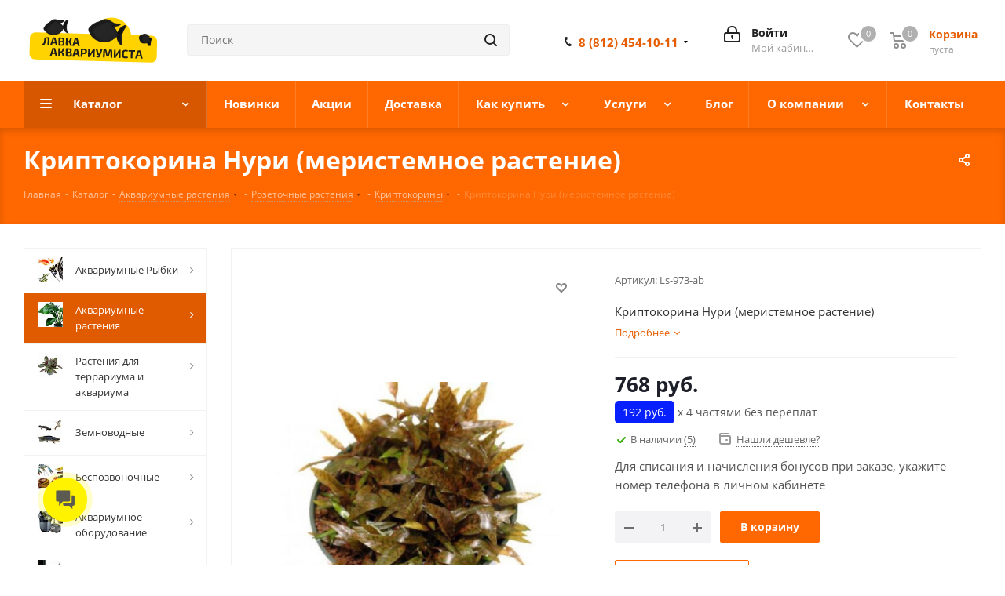

--- FILE ---
content_type: text/html; charset=UTF-8
request_url: https://axolotl.ru/catalog/akvariumnye_rasteniya/rozetochnye_rasteniya/kriptokoriny/kriptokorina_nuri_meristemnoe_rastenie_f40kh30_mm/
body_size: 73213
content:
<!DOCTYPE html>
<html xmlns="http://www.w3.org/1999/xhtml" xml:lang="ru" lang="ru" >
<head><link rel="canonical" href="https://axolotl.ru/catalog/akvariumnye_rasteniya/rozetochnye_rasteniya/kriptokoriny/kriptokorina_nuri_meristemnoe_rastenie_f40kh30_mm/" />
	<title>Криптокорина Нури (меристемное растение) | «Лавка Аквариумиста»</title>
	<meta name="viewport" content="initial-scale=1.0, width=device-width" />
	<meta name="HandheldFriendly" content="true" />
	<meta name="yes" content="yes" />
	<meta name="apple-mobile-web-app-status-bar-style" content="black" />
	<meta name="SKYPE_TOOLBAR" content="SKYPE_TOOLBAR_PARSER_COMPATIBLE" />
	<meta http-equiv="Content-Type" content="text/html; charset=UTF-8" />
<meta name="description" content="Криптокорина Нури (меристемное растение) купить в интернет-магазине «Axolotl.ru» специализирующемся на продаже оборудования для аквариумов и прудов. У нас Вы можете купить аквариумных рыб, грунт, декорации, террариумы и многие другие товары с доставкой по низким ценам." />

<script data-skip-moving="true">(function(w, d) {var v = w.frameCacheVars = {"CACHE_MODE":"HTMLCACHE","storageBlocks":[],"dynamicBlocks":{"WIklcT":"81051bcc2cf1","basketitems-component-block":"d41d8cd98f00","header-basket-with-compare-block1":"d41d8cd98f00","header-auth-block1":"d41d8cd98f00","header-basket-with-compare-block2":"d41d8cd98f00","header-auth-block2":"d41d8cd98f00","header-basket-with-compare-block3":"d41d8cd98f00","header-auth-block3":"d41d8cd98f00","mobile-auth-block1":"d41d8cd98f00","mobile-basket-with-compare-block1":"d41d8cd98f00","qepX1R":"2e64ada68fbe","lEnm5l":"9a5ab4b1829a","6tiu7z":"218fc9651dee","OhECjo":"d41d8cd98f00","6zLbbW":"5e732a1878be","KSBlai":"d41d8cd98f00","4enrz3":"d41d8cd98f00","form-block2":"d41d8cd98f00","des":"d41d8cd98f00","IzufVt":"60912062ee90","viewed-block":"d41d8cd98f00","V62bio":"d41d8cd98f00","basketitems-block":"d41d8cd98f00","all-basketitems-block":"d41d8cd98f00"},"AUTO_UPDATE":true,"AUTO_UPDATE_TTL":0,"version":2};var inv = false;if (v.AUTO_UPDATE === false){if (v.AUTO_UPDATE_TTL && v.AUTO_UPDATE_TTL > 0){var lm = Date.parse(d.lastModified);if (!isNaN(lm)){var td = new Date().getTime();if ((lm + v.AUTO_UPDATE_TTL * 1000) >= td){w.frameRequestStart = false;w.preventAutoUpdate = true;return;}inv = true;}}else{w.frameRequestStart = false;w.preventAutoUpdate = true;return;}}var r = w.XMLHttpRequest ? new XMLHttpRequest() : (w.ActiveXObject ? new w.ActiveXObject("Microsoft.XMLHTTP") : null);if (!r) { return; }w.frameRequestStart = true;var m = v.CACHE_MODE; var l = w.location; var x = new Date().getTime();var q = "?bxrand=" + x + (l.search.length > 0 ? "&" + l.search.substring(1) : "");var u = l.protocol + "//" + l.host + l.pathname + q;r.open("GET", u, true);r.setRequestHeader("BX-ACTION-TYPE", "get_dynamic");r.setRequestHeader("X-Bitrix-Composite", "get_dynamic");r.setRequestHeader("BX-CACHE-MODE", m);r.setRequestHeader("BX-CACHE-BLOCKS", v.dynamicBlocks ? JSON.stringify(v.dynamicBlocks) : "");if (inv){r.setRequestHeader("BX-INVALIDATE-CACHE", "Y");}try { r.setRequestHeader("BX-REF", d.referrer || "");} catch(e) {}if (m === "APPCACHE"){r.setRequestHeader("BX-APPCACHE-PARAMS", JSON.stringify(v.PARAMS));r.setRequestHeader("BX-APPCACHE-URL", v.PAGE_URL ? v.PAGE_URL : "");}r.onreadystatechange = function() {if (r.readyState != 4) { return; }var a = r.getResponseHeader("BX-RAND");var b = w.BX && w.BX.frameCache ? w.BX.frameCache : false;if (a != x || !((r.status >= 200 && r.status < 300) || r.status === 304 || r.status === 1223 || r.status === 0)){var f = {error:true, reason:a!=x?"bad_rand":"bad_status", url:u, xhr:r, status:r.status};if (w.BX && w.BX.ready && b){BX.ready(function() {setTimeout(function(){BX.onCustomEvent("onFrameDataRequestFail", [f]);}, 0);});}w.frameRequestFail = f;return;}if (b){b.onFrameDataReceived(r.responseText);if (!w.frameUpdateInvoked){b.update(false);}w.frameUpdateInvoked = true;}else{w.frameDataString = r.responseText;}};r.send();var p = w.performance;if (p && p.addEventListener && p.getEntries && p.setResourceTimingBufferSize){var e = 'resourcetimingbufferfull';var h = function() {if (w.BX && w.BX.frameCache && w.BX.frameCache.frameDataInserted){p.removeEventListener(e, h);}else {p.setResourceTimingBufferSize(p.getEntries().length + 50);}};p.addEventListener(e, h);}})(window, document);</script>


<link href="/bitrix/cache/css/s1/aspro_next/kernel_main/kernel_main_v1.css?176413808923659"  rel="stylesheet" />
<link href="/bitrix/js/intranet/intranet-common.min.css?166737968961199"  rel="stylesheet" />
<link href="https://fonts.googleapis.com/css?family=Open+Sans:300italic,400italic,600italic,700italic,800italic,400,300,500,600,700,800&subset=latin,cyrillic-ext"  rel="stylesheet" />
<link href="/bitrix/css/aspro.next/notice.min.css?17011592522906"  rel="stylesheet" />
<link href="/bitrix/js/ui/design-tokens/dist/ui.design-tokens.min.css?172224955023463"  rel="stylesheet" />
<link href="/bitrix/js/ui/fonts/opensans/ui.font.opensans.min.css?16673796302320"  rel="stylesheet" />
<link href="/bitrix/js/main/popup/dist/main.popup.bundle.min.css?175497963128056"  rel="stylesheet" />
<link href="/bitrix/cache/css/s1/aspro_next/page_eb084ce9a6531934dd49e9d5460396b2/page_eb084ce9a6531934dd49e9d5460396b2_v1.css?176413745713052"  rel="stylesheet" />
<link href="/bitrix/cache/css/s1/aspro_next/template_b91d716eebc004cfc6bd2f305f9031e1/template_b91d716eebc004cfc6bd2f305f9031e1_v1.css?17641374511250289"  data-template-style="true" rel="stylesheet" />
<link href="/bitrix/panel/main/popup.min.css?170115872220774"  data-template-style="true"  rel="stylesheet" />
<script>if(!window.BX)window.BX={};if(!window.BX.message)window.BX.message=function(mess){if(typeof mess==='object'){for(let i in mess) {BX.message[i]=mess[i];} return true;}};</script>
<script>(window.BX||top.BX).message({"JS_CORE_LOADING":"Загрузка...","JS_CORE_NO_DATA":"- Нет данных -","JS_CORE_WINDOW_CLOSE":"Закрыть","JS_CORE_WINDOW_EXPAND":"Развернуть","JS_CORE_WINDOW_NARROW":"Свернуть в окно","JS_CORE_WINDOW_SAVE":"Сохранить","JS_CORE_WINDOW_CANCEL":"Отменить","JS_CORE_WINDOW_CONTINUE":"Продолжить","JS_CORE_H":"ч","JS_CORE_M":"м","JS_CORE_S":"с","JSADM_AI_HIDE_EXTRA":"Скрыть лишние","JSADM_AI_ALL_NOTIF":"Показать все","JSADM_AUTH_REQ":"Требуется авторизация!","JS_CORE_WINDOW_AUTH":"Войти","JS_CORE_IMAGE_FULL":"Полный размер"});</script>

<script src="/bitrix/js/main/core/core.min.js?1754979855229643"></script>

<script>BX.Runtime.registerExtension({"name":"main.core","namespace":"BX","loaded":true});</script>
<script>BX.setJSList(["\/bitrix\/js\/main\/core\/core_ajax.js","\/bitrix\/js\/main\/core\/core_promise.js","\/bitrix\/js\/main\/polyfill\/promise\/js\/promise.js","\/bitrix\/js\/main\/loadext\/loadext.js","\/bitrix\/js\/main\/loadext\/extension.js","\/bitrix\/js\/main\/polyfill\/promise\/js\/promise.js","\/bitrix\/js\/main\/polyfill\/find\/js\/find.js","\/bitrix\/js\/main\/polyfill\/includes\/js\/includes.js","\/bitrix\/js\/main\/polyfill\/matches\/js\/matches.js","\/bitrix\/js\/ui\/polyfill\/closest\/js\/closest.js","\/bitrix\/js\/main\/polyfill\/fill\/main.polyfill.fill.js","\/bitrix\/js\/main\/polyfill\/find\/js\/find.js","\/bitrix\/js\/main\/polyfill\/matches\/js\/matches.js","\/bitrix\/js\/main\/polyfill\/core\/dist\/polyfill.bundle.js","\/bitrix\/js\/main\/core\/core.js","\/bitrix\/js\/main\/polyfill\/intersectionobserver\/js\/intersectionobserver.js","\/bitrix\/js\/main\/lazyload\/dist\/lazyload.bundle.js","\/bitrix\/js\/main\/polyfill\/core\/dist\/polyfill.bundle.js","\/bitrix\/js\/main\/parambag\/dist\/parambag.bundle.js"]);
</script>
<script>BX.Runtime.registerExtension({"name":"ui.dexie","namespace":"BX.DexieExport","loaded":true});</script>
<script>BX.Runtime.registerExtension({"name":"ls","namespace":"window","loaded":true});</script>
<script>BX.Runtime.registerExtension({"name":"fx","namespace":"window","loaded":true});</script>
<script>BX.Runtime.registerExtension({"name":"fc","namespace":"window","loaded":true});</script>
<script>BX.Runtime.registerExtension({"name":"pull.protobuf","namespace":"BX","loaded":true});</script>
<script>BX.Runtime.registerExtension({"name":"rest.client","namespace":"window","loaded":true});</script>
<script>(window.BX||top.BX).message({"pull_server_enabled":"Y","pull_config_timestamp":1763652288,"shared_worker_allowed":"Y","pull_guest_mode":"N","pull_guest_user_id":0,"pull_worker_mtime":1745235412});(window.BX||top.BX).message({"PULL_OLD_REVISION":"Для продолжения корректной работы с сайтом необходимо перезагрузить страницу."});</script>
<script>BX.Runtime.registerExtension({"name":"pull.client","namespace":"BX","loaded":true});</script>
<script>BX.Runtime.registerExtension({"name":"pull","namespace":"window","loaded":true});</script>
<script>(window.BX||top.BX).message({"NOTICE_ADDED2CART":"В корзине","NOTICE_CLOSE":"Закрыть","NOTICE_MORE":"и ещё #COUNT# #PRODUCTS#","NOTICE_PRODUCT0":"товаров","NOTICE_PRODUCT1":"товар","NOTICE_PRODUCT2":"товара","NOTICE_ADDED2DELAY":"В отложенных","NOTICE_ADDED2COMPARE":"В сравнении","NOTICE_AUTHORIZED":"Вы успешно авторизовались","NOTICE_REMOVED_FROM_COMPARE":"Удалено из сравнения"});</script>
<script>BX.Runtime.registerExtension({"name":"aspro_notice","namespace":"window","loaded":true});</script>
<script>BX.Runtime.registerExtension({"name":"aspro_phones","namespace":"window","loaded":true});</script>
<script>BX.Runtime.registerExtension({"name":"intranet.design-tokens.bitrix24","namespace":"window","loaded":true});</script>
<script>BX.Runtime.registerExtension({"name":"ui.design-tokens","namespace":"window","loaded":true});</script>
<script>BX.Runtime.registerExtension({"name":"ui.fonts.opensans","namespace":"window","loaded":true});</script>
<script>BX.Runtime.registerExtension({"name":"main.popup","namespace":"BX.Main","loaded":true});</script>
<script>BX.Runtime.registerExtension({"name":"popup","namespace":"window","loaded":true});</script>
<script>(window.BX||top.BX).message({"UF_SITE_TPL":"aspro_next","UF_SITE_TPL_SIGN":"b2b4f48812e8fc4c0855aa873368ed6cefc6ccefb93234f73ec440506e4a4f0a"});</script>
<script>BX.Runtime.registerExtension({"name":"uf","namespace":"window","loaded":true});</script>
<script type="extension/settings" data-extension="currency.currency-core">{"region":"ru"}</script>
<script>BX.Runtime.registerExtension({"name":"currency.currency-core","namespace":"BX.Currency","loaded":true});</script>
<script>BX.Runtime.registerExtension({"name":"currency","namespace":"window","loaded":true});</script>
<script>BX.Runtime.registerExtension({"name":"main.pageobject","namespace":"BX","loaded":true});</script>
<script>(window.BX||top.BX).message({"JS_CORE_LOADING":"Загрузка...","JS_CORE_NO_DATA":"- Нет данных -","JS_CORE_WINDOW_CLOSE":"Закрыть","JS_CORE_WINDOW_EXPAND":"Развернуть","JS_CORE_WINDOW_NARROW":"Свернуть в окно","JS_CORE_WINDOW_SAVE":"Сохранить","JS_CORE_WINDOW_CANCEL":"Отменить","JS_CORE_WINDOW_CONTINUE":"Продолжить","JS_CORE_H":"ч","JS_CORE_M":"м","JS_CORE_S":"с","JSADM_AI_HIDE_EXTRA":"Скрыть лишние","JSADM_AI_ALL_NOTIF":"Показать все","JSADM_AUTH_REQ":"Требуется авторизация!","JS_CORE_WINDOW_AUTH":"Войти","JS_CORE_IMAGE_FULL":"Полный размер"});</script>
<script>BX.Runtime.registerExtension({"name":"window","namespace":"window","loaded":true});</script>
<script>(window.BX||top.BX).message({"LANGUAGE_ID":"ru","FORMAT_DATE":"DD.MM.YYYY","FORMAT_DATETIME":"DD.MM.YYYY HH:MI:SS","COOKIE_PREFIX":"BITRIX_SM","SERVER_TZ_OFFSET":"10800","UTF_MODE":"Y","SITE_ID":"s1","SITE_DIR":"\/"});</script>


<script  src="/bitrix/cache/js/s1/aspro_next/kernel_main/kernel_main_v1.js?1764138090194270"></script>
<script src="/bitrix/js/ui/dexie/dist/dexie.bundle.min.js?1754979653102530"></script>
<script src="/bitrix/js/main/core/core_ls.min.js?17417019172683"></script>
<script src="/bitrix/js/main/core/core_frame_cache.min.js?175497966410481"></script>
<script src="/bitrix/js/pull/protobuf/protobuf.min.js?159549590676433"></script>
<script src="/bitrix/js/pull/protobuf/model.min.js?159549590614190"></script>
<script src="/bitrix/js/rest/client/rest.client.min.js?16032708929240"></script>
<script src="/bitrix/js/pull/client/pull.client.min.js?175497953749849"></script>
<script src="/bitrix/js/main/jquery/jquery-2.2.4.min.js?165942426685578"></script>
<script src="/bitrix/js/main/cphttprequest.min.js?15762268743623"></script>
<script src="/bitrix/js/main/ajax.min.js?157622687422194"></script>
<script src="/bitrix/js/aspro.next/notice.min.js?170115927017435"></script>
<script src="/bitrix/js/main/popup/dist/main.popup.bundle.min.js?176182346967480"></script>
<script src="/bitrix/js/currency/currency-core/dist/currency-core.bundle.min.js?17222492444569"></script>
<script src="/bitrix/js/currency/core_currency.min.js?1722249244835"></script>
<script src="/bitrix/js/yandex.metrika/script.js?17471613976603"></script>
<script>BX.setJSList(["\/bitrix\/js\/main\/core\/core_fx.js","\/bitrix\/js\/main\/core\/core_uf.js","\/bitrix\/js\/main\/utils.js","\/bitrix\/js\/main\/date\/main.date.js","\/bitrix\/js\/main\/rating_like.js","\/bitrix\/js\/main\/core\/core_date.js","\/bitrix\/js\/main\/core\/core_tooltip.js","\/bitrix\/js\/main\/pageobject\/dist\/pageobject.bundle.js","\/bitrix\/js\/main\/core\/core_window.js","\/bitrix\/js\/main\/dd.js","\/bitrix\/js\/main\/core\/core_dd.js","\/bitrix\/templates\/aspro_next\/components\/bitrix\/catalog\/main\/script.js","\/bitrix\/templates\/aspro_next\/components\/bitrix\/catalog.element\/main\/script.js","\/bitrix\/templates\/aspro_next\/components\/bitrix\/sale.prediction.product.detail\/main\/script.js","\/bitrix\/templates\/aspro_next\/components\/bitrix\/sale.gift.product\/main\/script.js","\/bitrix\/templates\/aspro_next\/components\/bitrix\/sale.gift.main.products\/main\/script.js","\/bitrix\/templates\/aspro_next\/js\/jquery.history.js","\/bitrix\/templates\/aspro_next\/js\/jquery.actual.min.js","\/bitrix\/templates\/aspro_next\/vendor\/js\/jquery.bxslider.js","\/bitrix\/templates\/aspro_next\/js\/jqModal.js","\/bitrix\/templates\/aspro_next\/vendor\/js\/bootstrap.js","\/bitrix\/templates\/aspro_next\/vendor\/js\/jquery.appear.js","\/bitrix\/templates\/aspro_next\/js\/browser.js","\/bitrix\/templates\/aspro_next\/js\/jquery.fancybox.js","\/bitrix\/templates\/aspro_next\/js\/jquery.flexslider.js","\/bitrix\/templates\/aspro_next\/vendor\/js\/moment.min.js","\/bitrix\/templates\/aspro_next\/vendor\/js\/footable.js","\/bitrix\/templates\/aspro_next\/vendor\/js\/jquery.menu-aim.js","\/bitrix\/templates\/aspro_next\/vendor\/js\/velocity\/velocity.js","\/bitrix\/templates\/aspro_next\/vendor\/js\/velocity\/velocity.ui.js","\/bitrix\/templates\/aspro_next\/vendor\/js\/lazysizes.min.js","\/bitrix\/templates\/aspro_next\/js\/jquery.validate.min.js","\/bitrix\/templates\/aspro_next\/js\/jquery.inputmask.bundle.min.js","\/bitrix\/templates\/aspro_next\/js\/jquery.uniform.min.js","\/bitrix\/templates\/aspro_next\/js\/jquery.easing.1.3.js","\/bitrix\/templates\/aspro_next\/js\/equalize.min.js","\/bitrix\/templates\/aspro_next\/js\/jquery.alphanumeric.js","\/bitrix\/templates\/aspro_next\/js\/jquery.cookie.js","\/bitrix\/templates\/aspro_next\/js\/jquery.plugin.min.js","\/bitrix\/templates\/aspro_next\/js\/jquery.countdown.min.js","\/bitrix\/templates\/aspro_next\/js\/jquery.countdown-ru.js","\/bitrix\/templates\/aspro_next\/js\/jquery.ikSelect.js","\/bitrix\/templates\/aspro_next\/js\/jquery.mobile.custom.touch.min.js","\/bitrix\/templates\/aspro_next\/js\/rating_likes.js","\/bitrix\/templates\/aspro_next\/js\/blocks\/blocks.js","\/bitrix\/templates\/aspro_next\/js\/blocks\/controls.js","\/bitrix\/templates\/aspro_next\/js\/video_banner.js","\/bitrix\/templates\/aspro_next\/js\/main.js","\/bitrix\/templates\/aspro_next\/js\/jquery.mCustomScrollbar.min.js","\/bitrix\/components\/bitrix\/search.title\/script.js","\/bitrix\/templates\/aspro_next\/components\/bitrix\/search.title\/corp\/script.js","\/bitrix\/templates\/aspro_next\/js\/phones.min.js","\/bitrix\/templates\/aspro_next\/components\/bitrix\/menu\/left_front_catalog\/script.js","\/bitrix\/templates\/aspro_next\/components\/bitrix\/subscribe.form\/main\/script.js","\/bitrix\/templates\/aspro_next\/components\/bitrix\/search.title\/fixed\/script.js","\/bitrix\/components\/aspro\/marketing.popup.next\/templates\/.default\/script.js","\/bitrix\/templates\/aspro_next\/js\/custom.js","\/bitrix\/components\/aspro\/catalog.viewed.next\/templates\/main_horizontal\/script.js"]);</script>
<script>BX.setCSSList(["\/bitrix\/js\/main\/core\/css\/core_uf.css","\/bitrix\/js\/main\/core\/css\/core_date.css","\/bitrix\/js\/main\/core\/css\/core_tooltip.css","\/bitrix\/templates\/aspro_next\/components\/bitrix\/catalog\/main\/style.css","\/bitrix\/templates\/aspro_next\/components\/bitrix\/catalog.store.amount\/main\/style.css","\/bitrix\/templates\/aspro_next\/components\/bitrix\/catalog.store.amount\/main_warehouse\/style.css","\/bitrix\/templates\/aspro_next\/components\/bitrix\/sale.gift.main.products\/main\/style.css","\/bitrix\/templates\/aspro_next\/vendor\/css\/bootstrap.css","\/bitrix\/templates\/aspro_next\/css\/jquery.fancybox.css","\/bitrix\/templates\/aspro_next\/css\/styles.css","\/bitrix\/templates\/aspro_next\/css\/animation\/animation_ext.css","\/bitrix\/templates\/aspro_next\/vendor\/css\/footable.standalone.min.css","\/bitrix\/templates\/aspro_next\/css\/h1-bold.css","\/bitrix\/templates\/aspro_next\/css\/blocks\/blocks.css","\/bitrix\/templates\/aspro_next\/css\/blocks\/flexbox.css","\/bitrix\/templates\/aspro_next\/ajax\/ajax.css","\/bitrix\/templates\/aspro_next\/css\/jquery.mCustomScrollbar.min.css","\/bitrix\/templates\/aspro_next\/css\/phones.min.css","\/bitrix\/components\/aspro\/marketing.popup.next\/templates\/.default\/style.css","\/bitrix\/templates\/aspro_next\/styles.css","\/bitrix\/templates\/aspro_next\/template_styles.css","\/bitrix\/templates\/aspro_next\/css\/media.min.css","\/bitrix\/templates\/aspro_next\/vendor\/fonts\/font-awesome\/css\/font-awesome.min.css","\/bitrix\/templates\/aspro_next\/css\/print.css","\/bitrix\/templates\/aspro_next\/css\/form.css","\/bitrix\/templates\/aspro_next\/themes\/custom_s1\/theme.css","\/bitrix\/templates\/aspro_next\/bg_color\/light\/bgcolors.css","\/bitrix\/templates\/aspro_next\/css\/width-2.css","\/bitrix\/templates\/aspro_next\/css\/font-1.css","\/bitrix\/templates\/aspro_next\/css\/custom.css"]);</script>
<script data-skip-moving='true'>window['asproRecaptcha'] = {params: {'recaptchaColor':'light','recaptchaLogoShow':'y','recaptchaSize':'normal','recaptchaBadge':'bottomright','recaptchaLang':'ru'},key: '6LevTq4UAAAAAFToGdGQE0m6HSnyUkcDJsmSxK31',ver: '2'};</script>
<script data-skip-moving='true'>!function(c,t,n,p){function s(e){var a=t.getElementById(e);if(a&&!(a.className.indexOf("g-recaptcha")<0)&&c.grecaptcha)if("3"==c[p].ver)a.innerHTML='<textarea class="g-recaptcha-response" style="display:none;resize:0;" name="g-recaptcha-response"></textarea>',grecaptcha.ready(function(){grecaptcha.execute(c[p].key,{action:"maxscore"}).then(function(e){a.innerHTML='<textarea class="g-recaptcha-response" style="display:none;resize:0;" name="g-recaptcha-response">'+e+"</textarea>"})});else{if(a.children.length)return;var r=grecaptcha.render(e,{sitekey:c[p].key+"",theme:c[p].params.recaptchaColor+"",size:c[p].params.recaptchaSize+"",callback:"onCaptchaVerify"+c[p].params.recaptchaSize,badge:c[p].params.recaptchaBadge});$(a).attr("data-widgetid",r)}}c.onLoadRenderRecaptcha=function(){var e=[];for(var a in c[n].args)if(c[n].args.hasOwnProperty(a)){var r=c[n].args[a][0];-1==e.indexOf(r)&&(e.push(r),s(r))}c[n]=function(e){s(e)}},c[n]=c[n]||function(){var e,a,r;c[n].args=c[n].args||[],c[n].args.push(arguments),a="recaptchaApiLoader",(e=t).getElementById(a)||((r=e.createElement("script")).id=a,r.src="//www.google.com/recaptcha/api.js?hl="+c[p].params.recaptchaLang+"&onload=onLoadRenderRecaptcha&render="+("3"==c[p].ver?c[p].key:"explicit"),e.head.appendChild(r))}}(window,document,"renderRecaptchaById","asproRecaptcha");</script>
<script data-skip-moving='true'>!function(){function d(a){for(var e=a;e;)if("form"===(e=e.parentNode).nodeName.toLowerCase())return e;return null}function i(a){var e=[],t=null,n=!1;void 0!==a&&(n=null!==a),t=n?a.getElementsByTagName("input"):document.getElementsByName("captcha_word");for(var r=0;r<t.length;r++)"captcha_word"===t[r].name&&e.push(t[r]);return e}function l(a){for(var e=[],t=a.getElementsByTagName("img"),n=0;n<t.length;n++)!/\/bitrix\/tools\/captcha.php\?(captcha_code|captcha_sid)=[^>]*?/i.test(t[n].src)&&"captcha"!==t[n].id||e.push(t[n]);return e}function h(a){var e="recaptcha-dynamic-"+(new Date).getTime();if(null!==document.getElementById(e)){for(var t=null;t=Math.floor(65535*Math.random()),null!==document.getElementById(e+t););e+=t}var n=document.createElement("div");n.id=e,n.className="g-recaptcha",n.attributes["data-sitekey"]=window.asproRecaptcha.key,a.parentNode&&(a.parentNode.className+=" recaptcha_text",a.parentNode.replaceChild(n,a)),"3"==window.asproRecaptcha.ver&&(a.closest(".captcha-row").style.display="none"),renderRecaptchaById(e)}function a(){for(var a,e,t,n,r=function(){var a=i(null);if(0===a.length)return[];for(var e=[],t=0;t<a.length;t++){var n=d(a[t]);null!==n&&e.push(n)}return e}(),c=0;c<r.length;c++){var o=r[c],p=i(o);if(0!==p.length){var s=l(o);if(0!==s.length){for(a=0;a<p.length;a++)h(p[a]);for(a=0;a<s.length;a++)t=s[a],n="[data-uri]",t.attributes.src=n,t.style.display="none","src"in t&&(t.parentNode&&-1===t.parentNode.className.indexOf("recaptcha_tmp_img")&&(t.parentNode.className+=" recaptcha_tmp_img"),t.src=n);e=o,"function"==typeof $&&$(e).find(".captcha-row label > span").length&&$(e).find(".captcha-row label > span").html(BX.message("RECAPTCHA_TEXT")+' <span class="star">*</span>')}}}}document.addEventListener?document.addEventListener("DOMNodeInserted",function(){try{return(function(){if("undefined"!=typeof renderRecaptchaById)for(var a=document.getElementsByClassName("g-recaptcha"),e=0;e<a.length;e++){var t=a[e];if(0===t.innerHTML.length){var n=t.id;if("string"==typeof n&&0!==n.length){if("3"==window.asproRecaptcha.ver)t.closest(".captcha-row").style.display="none";else if("function"==typeof $){var r=$(t).closest(".captcha-row");r.length&&(r.addClass(window.asproRecaptcha.params.recaptchaSize+" logo_captcha_"+window.asproRecaptcha.params.recaptchaLogoShow+" "+window.asproRecaptcha.params.recaptchaBadge),r.find(".captcha_image").addClass("recaptcha_tmp_img"),r.find(".captcha_input").addClass("recaptcha_text"),"invisible"!==window.asproRecaptcha.params.recaptchaSize&&(r.find("input.recaptcha").length||$('<input type="text" class="recaptcha" value="" />').appendTo(r)))}renderRecaptchaById(n)}}}}(),window.renderRecaptchaById&&window.asproRecaptcha&&window.asproRecaptcha.key)?(a(),!0):(console.error("Bad captcha keys or module error"),!0)}catch(a){return console.error(a),!0}},!1):console.warn("Your browser does not support dynamic ReCaptcha replacement")}();</script>
<script>
					(function () {
						"use strict";

						var counter = function ()
						{
							var cookie = (function (name) {
								var parts = ("; " + document.cookie).split("; " + name + "=");
								if (parts.length == 2) {
									try {return JSON.parse(decodeURIComponent(parts.pop().split(";").shift()));}
									catch (e) {}
								}
							})("BITRIX_CONVERSION_CONTEXT_s1");

							if (cookie && cookie.EXPIRE >= BX.message("SERVER_TIME"))
								return;

							var request = new XMLHttpRequest();
							request.open("POST", "/bitrix/tools/conversion/ajax_counter.php", true);
							request.setRequestHeader("Content-type", "application/x-www-form-urlencoded");
							request.send(
								"SITE_ID="+encodeURIComponent("s1")+
								"&sessid="+encodeURIComponent(BX.bitrix_sessid())+
								"&HTTP_REFERER="+encodeURIComponent(document.referrer)
							);
						};

						if (window.frameRequestStart === true)
							BX.addCustomEvent("onFrameDataReceived", counter);
						else
							BX.ready(counter);
					})();
				</script>
            <script>
                window.dataLayerName = 'dataLayer';
                var dataLayerName = window.dataLayerName;
            </script>
            <!-- Yandex.Metrika counter -->
            <script>
                (function (m, e, t, r, i, k, a) {
                    m[i] = m[i] || function () {
                        (m[i].a = m[i].a || []).push(arguments)
                    };
                    m[i].l = 1 * new Date();
                    k = e.createElement(t), a = e.getElementsByTagName(t)[0], k.async = 1, k.src = r, a.parentNode.insertBefore(k, a)
                })
                (window, document, "script", "https://mc.yandex.ru/metrika/tag.js", "ym");

                ym("46990902", "init", {
                    clickmap: true,
                    trackLinks: true,
                    accurateTrackBounce: true,
                    webvisor: true,
                    ecommerce: dataLayerName,
                    params: {
                        __ym: {
                            "ymCmsPlugin": {
                                "cms": "1c-bitrix",
                                "cmsVersion": "25.750",
                                "pluginVersion": "1.0.10",
                                'ymCmsRip': 2323878433                            }
                        }
                    }
                });

                document.addEventListener("DOMContentLoaded", function() {
                                    });

            </script>
            <!-- /Yandex.Metrika counter -->
                    <script>
            window.counters = ["46990902"];
        </script>
        
<script>BX.message({'PHONE':'Телефон','FAST_VIEW':'Быстрый просмотр','TABLES_SIZE_TITLE':'Подбор размера','SOCIAL':'Социальные сети','DESCRIPTION':'Описание магазина','ITEMS':'Товары','LOGO':'Логотип','REGISTER_INCLUDE_AREA':'Текст о регистрации','AUTH_INCLUDE_AREA':'Текст об авторизации','FRONT_IMG':'Изображение компании','EMPTY_CART':'пуста','CATALOG_VIEW_MORE':'... Показать все','CATALOG_VIEW_LESS':'... Свернуть','JS_REQUIRED':'Заполните это поле','JS_FORMAT':'Неверный формат','JS_FILE_EXT':'Недопустимое расширение файла','JS_PASSWORD_COPY':'Пароли не совпадают','JS_PASSWORD_LENGTH':'Минимум 6 символов','JS_ERROR':'Неверно заполнено поле','JS_FILE_SIZE':'Максимальный размер 5мб','JS_FILE_BUTTON_NAME':'Выберите файл','JS_FILE_DEFAULT':'Файл не найден','JS_DATE':'Некорректная дата','JS_DATETIME':'Некорректная дата/время','JS_REQUIRED_LICENSES':'Согласитесь с условиями','JS_REQUIRED_OFFER':'Согласитесь с условиями','LICENSE_PROP':'Согласие на обработку персональных данных','LOGIN_LEN':'Введите минимум {0} символа','FANCY_CLOSE':'Закрыть','FANCY_NEXT':'Следующий','FANCY_PREV':'Предыдущий','TOP_AUTH_REGISTER':'Регистрация','CALLBACK':'Заказать звонок','S_CALLBACK':'Заказать звонок','UNTIL_AKC':'До конца акции','TITLE_QUANTITY_BLOCK':'Остаток','TITLE_QUANTITY':'шт.','TOTAL_SUMM_ITEM':'Общая стоимость ','SUBSCRIBE_SUCCESS':'Вы успешно подписались','RECAPTCHA_TEXT':'Подтвердите, что вы не робот','JS_RECAPTCHA_ERROR':'Пройдите проверку','COUNTDOWN_SEC':'сек.','COUNTDOWN_MIN':'мин.','COUNTDOWN_HOUR':'час.','COUNTDOWN_DAY0':'дней','COUNTDOWN_DAY1':'день','COUNTDOWN_DAY2':'дня','COUNTDOWN_WEAK0':'Недель','COUNTDOWN_WEAK1':'Неделя','COUNTDOWN_WEAK2':'Недели','COUNTDOWN_MONTH0':'Месяцев','COUNTDOWN_MONTH1':'Месяц','COUNTDOWN_MONTH2':'Месяца','COUNTDOWN_YEAR0':'Лет','COUNTDOWN_YEAR1':'Год','COUNTDOWN_YEAR2':'Года','CATALOG_PARTIAL_BASKET_PROPERTIES_ERROR':'Заполнены не все свойства у добавляемого товара','CATALOG_EMPTY_BASKET_PROPERTIES_ERROR':'Выберите свойства товара, добавляемые в корзину в параметрах компонента','CATALOG_ELEMENT_NOT_FOUND':'Элемент не найден','ERROR_ADD2BASKET':'Ошибка добавления товара в корзину','CATALOG_SUCCESSFUL_ADD_TO_BASKET':'Успешное добавление товара в корзину','ERROR_BASKET_TITLE':'Ошибка корзины','ERROR_BASKET_PROP_TITLE':'Выберите свойства, добавляемые в корзину','ERROR_BASKET_BUTTON':'Выбрать','BASKET_TOP':'Корзина в шапке','ERROR_ADD_DELAY_ITEM':'Ошибка отложенной корзины','VIEWED_TITLE':'Ранее вы смотрели','VIEWED_BEFORE':'Ранее вы смотрели','BEST_TITLE':'Лучшие предложения','CT_BST_SEARCH_BUTTON':'Поиск','CT_BST_SEARCH2_BUTTON':'Найти','BASKET_PRINT_BUTTON':'Распечатать','BASKET_CLEAR_ALL_BUTTON':'Очистить','BASKET_QUICK_ORDER_BUTTON':'Быстрый заказ','BASKET_CONTINUE_BUTTON':'Продолжить покупки','BASKET_ORDER_BUTTON':'Оформить заказ','SHARE_BUTTON':'Поделиться','BASKET_CHANGE_TITLE':'Ваш заказ','BASKET_CHANGE_LINK':'Изменить','MORE_INFO_SKU':'Подробнее','MORE_BUY_SKU':'Купить','FROM':'от','BEFORE':'до','TITLE_BLOCK_VIEWED_NAME':'Ранее вы смотрели','T_BASKET':'Корзина','FILTER_EXPAND_VALUES':'Показать все','FILTER_HIDE_VALUES':'Свернуть','FULL_ORDER':'Полный заказ','CUSTOM_COLOR_CHOOSE':'Выбрать','CUSTOM_COLOR_CANCEL':'Отмена','S_MOBILE_MENU':'Меню','NEXT_T_MENU_BACK':'Назад','NEXT_T_MENU_CALLBACK':'Обратная связь','NEXT_T_MENU_CONTACTS_TITLE':'Будьте на связи','SEARCH_TITLE':'Поиск','SOCIAL_TITLE':'Оставайтесь на связи','HEADER_SCHEDULE':'Время работы','SEO_TEXT':'SEO описание','COMPANY_IMG':'Картинка компании','COMPANY_TEXT':'Описание компании','CONFIG_SAVE_SUCCESS':'Настройки сохранены','CONFIG_SAVE_FAIL':'Ошибка сохранения настроек','ITEM_ECONOMY':'Экономия','ITEM_ARTICLE':'Артикул: ','JS_FORMAT_ORDER':'имеет неверный формат','JS_BASKET_COUNT_TITLE':'В корзине товаров на SUMM','POPUP_VIDEO':'Видео','POPUP_GIFT_TEXT':'Нашли что-то особенное? Намекните другу о подарке!','ORDER_FIO_LABEL':'Ф.И.О.','ORDER_PHONE_LABEL':'Телефон','ORDER_REGISTER_BUTTON':'Регистрация','FILTER_HELPER_VALUES':' знач.','FILTER_HELPER_TITLE':'Фильтр:'})</script>
<script>window.lazySizesConfig = window.lazySizesConfig || {};lazySizesConfig.loadMode = 2;lazySizesConfig.expand = 100;lazySizesConfig.expFactor = 1;lazySizesConfig.hFac = 0.1;</script>
<script>var ajaxMessages = {wait:"Загрузка..."}</script>
<link rel="shortcut icon" href="/favicon.ico" type="image/x-icon" />
<link rel="apple-touch-icon" sizes="180x180" href="/upload/CNext/7bf/54tjym5e7ge2bqdtk2iyy96m65b5ksxw/AXOLOTL-17 (1).ico" />
<style>html {--border-radius:8px;--theme-base-color:#FF6700;--theme-base-color-hue:24;--theme-base-color-saturation:100%;--theme-base-color-lightness:50%;--theme-base-opacity-color:#FF67001a;--theme-more-color:#FF6700;--theme-more-color-hue:24;--theme-more-color-saturation:100%;--theme-more-color-lightness:50%;--theme-lightness-hover-diff:6%;}</style>
<meta property="og:description" content="Криптокорина Нури (меристемное растение)" />
<meta property="og:image" content="https://axolotl.ru:443/upload/iblock/997/32kce3xf3vk3quyt4lrqbjk0a1088p0l/Криптокорина Нури (меристемное растение).jpeg" />
<link rel="image_src" href="https://axolotl.ru:443/upload/iblock/997/32kce3xf3vk3quyt4lrqbjk0a1088p0l/Криптокорина Нури (меристемное растение).jpeg"  />
<meta property="og:title" content="Криптокорина Нури (меристемное растение) | «Лавка Аквариумиста»" />
<meta property="og:type" content="website" />
<meta property="og:url" content="https://axolotl.ru:443/catalog/akvariumnye_rasteniya/rozetochnye_rasteniya/kriptokoriny/kriptokorina_nuri_meristemnoe_rastenie_f40kh30_mm/" />
<script>window[window.dataLayerName] = window[window.dataLayerName] || [];</script>



<script  src="/bitrix/cache/js/s1/aspro_next/template_3d7d483fb2b96344de43a92d437a6f9f/template_3d7d483fb2b96344de43a92d437a6f9f_v1.js?1764137452799139"></script>
<script  src="/bitrix/cache/js/s1/aspro_next/page_200a234937c46dad0ced1910ac65f0a3/page_200a234937c46dad0ced1910ac65f0a3_v1.js?1764137458154324"></script>
<script  src="/bitrix/cache/js/s1/aspro_next/default_05174d1566bd96e7ba1a82349822ffe6/default_05174d1566bd96e7ba1a82349822ffe6_v1.js?17641374522623"></script>

		</head>
<body class="site_s1 fill_bg_n " id="main">
	<div id="panel"></div>
	
	<div id="bxdynamic_WIklcT_start" style="display:none"></div>
<div id="bxdynamic_WIklcT_end" style="display:none"></div>				<div id="bxdynamic_basketitems-component-block_start" style="display:none"></div><div id="bxdynamic_basketitems-component-block_end" style="display:none"></div>						
		
		<script>
					window.onload=function(){
				window.dataLayer = window.dataLayer || [];
			}
				BX.message({'MIN_ORDER_PRICE_TEXT':'<b>Минимальная сумма заказа #PRICE#<\/b><br/>Пожалуйста, добавьте еще товаров в корзину','LICENSES_TEXT':'Я согласен на <a href=\"/include/licenses_detail.php\" target=\"_blank\">обработку персональных данных<\/a>'});

		var arNextOptions = ({
			"SITE_DIR" : "/",
			"SITE_ID" : "s1",
			"SITE_ADDRESS" : "axolotl.ru",
			"FORM" : ({
				"ASK_FORM_ID" : "ASK",
				"SERVICES_FORM_ID" : "SERVICES",
				"FEEDBACK_FORM_ID" : "FEEDBACK",
				"CALLBACK_FORM_ID" : "CALLBACK",
				"RESUME_FORM_ID" : "RESUME",
				"TOORDER_FORM_ID" : "TOORDER"
			}),
			"PAGES" : ({
				"FRONT_PAGE" : "",
				"BASKET_PAGE" : "",
				"ORDER_PAGE" : "",
				"PERSONAL_PAGE" : "",
				"CATALOG_PAGE" : "1",
				"CATALOG_PAGE_URL" : "/catalog/",
				"BASKET_PAGE_URL" : "/basket/",
				"COMPARE_PAGE_URL" : "/catalog/compare.php",
			}),
			"PRICES" : ({
				"MIN_PRICE" : "0",
			}),
			"THEME" : ({
				'THEME_SWITCHER' : 'N',
				'BASE_COLOR' : 'CUSTOM',
				'BASE_COLOR_CUSTOM' : 'FF6700',
				'TOP_MENU' : '',
				'TOP_MENU_FIXED' : 'Y',
				'COLORED_LOGO' : 'N',
				'SIDE_MENU' : 'LEFT',
				'SCROLLTOTOP_TYPE' : 'RECT_COLOR',
				'SCROLLTOTOP_POSITION' : 'PADDING',
				'SCROLLTOTOP_POSITION_RIGHT'  : '',
				'SCROLLTOTOP_POSITION_BOTTOM' : '',
				'USE_LAZY_LOAD' : 'Y',
				'CAPTCHA_FORM_TYPE' : '',
				'ONE_CLICK_BUY_CAPTCHA' : 'Y',
				'PHONE_MASK' : '+7 (999) 999-99-99',
				'VALIDATE_PHONE_MASK' : '^[+][0-9] [(][0-9]{3}[)] [0-9]{3}[-][0-9]{2}[-][0-9]{2}$',
				'DATE_MASK' : 'd.m.y',
				'DATE_PLACEHOLDER' : 'дд.мм.гггг',
				'VALIDATE_DATE_MASK' : '^[0-9]{1,2}\.[0-9]{1,2}\.[0-9]{4}$',
				'DATETIME_MASK' : 'd.m.y h:s',
				'DATETIME_PLACEHOLDER' : 'дд.мм.гггг чч:мм',
				'VALIDATE_DATETIME_MASK' : '^[0-9]{1,2}\.[0-9]{1,2}\.[0-9]{4} [0-9]{1,2}\:[0-9]{1,2}$',
				'VALIDATE_FILE_EXT' : 'png|jpg|jpeg|gif|doc|docx|xls|xlsx|txt|pdf|odt|rtf',
				'BANNER_WIDTH' : '',
				'BIGBANNER_ANIMATIONTYPE' : 'FADE',
				'BIGBANNER_SLIDESSHOWSPEED' : '4000',
				'BIGBANNER_ANIMATIONSPEED' : '800',
				'PARTNERSBANNER_SLIDESSHOWSPEED' : '5000',
				'PARTNERSBANNER_ANIMATIONSPEED' : '600',
				'ORDER_BASKET_VIEW' : 'NORMAL',
				'SHOW_BASKET_PRINT' : 'Y',
				"SHOW_ONECLICKBUY_ON_BASKET_PAGE" : 'N',
				'SHOW_LICENCE' : 'Y',				
				'LICENCE_CHECKED' : 'Y',
				'SHOW_OFFER' : 'N',
				'OFFER_CHECKED' : 'N',
				'LOGIN_EQUAL_EMAIL' : 'Y',
				'PERSONAL_ONEFIO' : 'Y',
				'PERSONAL_PAGE_URL' : '/personal/',
				'SHOW_TOTAL_SUMM' : 'Y',
				'SHOW_TOTAL_SUMM_TYPE' : 'CHANGE',
				'CHANGE_TITLE_ITEM' : 'Y',
				'CHANGE_TITLE_ITEM_DETAIL' : 'Y',
				'DISCOUNT_PRICE' : '5',
				'STORES' : '',
				'STORES_SOURCE' : 'IBLOCK',
				'TYPE_SKU' : 'TYPE_2',
				'MENU_POSITION' : 'LINE',
				'MENU_TYPE_VIEW' : 'HOVER',
				'DETAIL_PICTURE_MODE' : 'POPUP',
				'PAGE_WIDTH' : '2',
				'PAGE_CONTACTS' : '3',
				'HEADER_TYPE' : '3',
				'REGIONALITY_SEARCH_ROW' : 'N',
				'HEADER_TOP_LINE' : '',
				'HEADER_FIXED' : '1',
				'HEADER_MOBILE' : '1',
				'HEADER_MOBILE_MENU' : '1',
				'HEADER_MOBILE_MENU_SHOW_TYPE' : '',
				'TYPE_SEARCH' : 'fixed',
				'PAGE_TITLE' : '4',
				'INDEX_TYPE' : 'index2',
				'FOOTER_TYPE' : '3',
				'PRINT_BUTTON' : 'N',
				'EXPRESSION_FOR_PRINT_PAGE' : 'Версия для печати',
				'EXPRESSION_FOR_FAST_VIEW' : 'Быстрый просмотр',
				'FILTER_VIEW' : 'COMPACT',
				'YA_GOALS' : 'Y',
				'YA_COUNTER_ID' : '46990902',
				'USE_FORMS_GOALS' : 'COMMON',
				'USE_SALE_GOALS' : '',
				'USE_DEBUG_GOALS' : 'N',
				'SHOW_HEADER_GOODS' : 'Y',
				'INSTAGRAMM_INDEX' : 'Y',
				'USE_PHONE_AUTH': 'Y',
				'MOBILE_CATALOG_LIST_ELEMENTS_COMPACT': 'Y',
				'NLO_MENU': 'N',
				'USE_FAST_VIEW_PAGE_DETAIL': 'N',
			}),
			"PRESETS": [{'ID':'968','TITLE':'Тип 1','DESCRIPTION':'','IMG':'/bitrix/images/aspro.next/themes/preset968_1544181424.png','OPTIONS':{'THEME_SWITCHER':'Y','BASE_COLOR':'9','BASE_COLOR_CUSTOM':'1976d2','SHOW_BG_BLOCK':'N','COLORED_LOGO':'Y','PAGE_WIDTH':'3','FONT_STYLE':'2','MENU_COLOR':'COLORED','LEFT_BLOCK':'1','SIDE_MENU':'LEFT','H1_STYLE':'2','TYPE_SEARCH':'fixed','PAGE_TITLE':'1','HOVER_TYPE_IMG':'shine','SHOW_LICENCE':'Y','MAX_DEPTH_MENU':'3','HIDE_SITE_NAME_TITLE':'Y','SHOW_CALLBACK':'Y','PRINT_BUTTON':'N','USE_GOOGLE_RECAPTCHA':'N','GOOGLE_RECAPTCHA_SHOW_LOGO':'Y','HIDDEN_CAPTCHA':'Y','INSTAGRAMM_WIDE_BLOCK':'N','BIGBANNER_HIDEONNARROW':'N','INDEX_TYPE':{'VALUE':'index1','SUB_PARAMS':{'TIZERS':'Y','CATALOG_SECTIONS':'Y','CATALOG_TAB':'Y','MIDDLE_ADV':'Y','SALE':'Y','BLOG':'Y','BOTTOM_BANNERS':'Y','COMPANY_TEXT':'Y','BRANDS':'Y','INSTAGRAMM':'Y'}},'FRONT_PAGE_BRANDS':'brands_slider','FRONT_PAGE_SECTIONS':'front_sections_only','TOP_MENU_FIXED':'Y','HEADER_TYPE':'1','USE_REGIONALITY':'Y','FILTER_VIEW':'COMPACT','SEARCH_VIEW_TYPE':'with_filter','USE_FAST_VIEW_PAGE_DETAIL':'fast_view_1','SHOW_TOTAL_SUMM':'Y','CHANGE_TITLE_ITEM':'N','VIEW_TYPE_HIGHLOAD_PROP':'N','SHOW_HEADER_GOODS':'Y','SEARCH_HIDE_NOT_AVAILABLE':'N','LEFT_BLOCK_CATALOG_ICONS':'N','SHOW_CATALOG_SECTIONS_ICONS':'Y','LEFT_BLOCK_CATALOG_DETAIL':'Y','CATALOG_COMPARE':'Y','CATALOG_PAGE_DETAIL':'element_1','SHOW_BREADCRUMBS_CATALOG_SUBSECTIONS':'Y','SHOW_BREADCRUMBS_CATALOG_CHAIN':'H1','TYPE_SKU':'TYPE_1','DETAIL_PICTURE_MODE':'POPUP','MENU_POSITION':'LINE','MENU_TYPE_VIEW':'HOVER','VIEWED_TYPE':'LOCAL','VIEWED_TEMPLATE':'HORIZONTAL','USE_WORD_EXPRESSION':'Y','ORDER_BASKET_VIEW':'FLY','ORDER_BASKET_COLOR':'DARK','SHOW_BASKET_ONADDTOCART':'Y','SHOW_BASKET_PRINT':'Y','SHOW_BASKET_ON_PAGES':'N','USE_PRODUCT_QUANTITY_LIST':'Y','USE_PRODUCT_QUANTITY_DETAIL':'Y','ONE_CLICK_BUY_CAPTCHA':'N','SHOW_ONECLICKBUY_ON_BASKET_PAGE':'Y','ONECLICKBUY_SHOW_DELIVERY_NOTE':'N','PAGE_CONTACTS':'3','CONTACTS_USE_FEEDBACK':'Y','CONTACTS_USE_MAP':'Y','BLOG_PAGE':'list_elements_2','PROJECTS_PAGE':'list_elements_2','NEWS_PAGE':'list_elements_3','STAFF_PAGE':'list_elements_1','PARTNERS_PAGE':'list_elements_3','PARTNERS_PAGE_DETAIL':'element_4','VACANCY_PAGE':'list_elements_1','LICENSES_PAGE':'list_elements_2','FOOTER_TYPE':'4','ADV_TOP_HEADER':'N','ADV_TOP_UNDERHEADER':'N','ADV_SIDE':'Y','ADV_CONTENT_TOP':'N','ADV_CONTENT_BOTTOM':'N','ADV_FOOTER':'N','HEADER_MOBILE_FIXED':'Y','HEADER_MOBILE':'1','HEADER_MOBILE_MENU':'1','HEADER_MOBILE_MENU_OPEN':'1','PERSONAL_ONEFIO':'Y','LOGIN_EQUAL_EMAIL':'Y','YA_GOALS':'N','YANDEX_ECOMERCE':'N','GOOGLE_ECOMERCE':'N'}},{'ID':'221','TITLE':'Тип 2','DESCRIPTION':'','IMG':'/bitrix/images/aspro.next/themes/preset221_1544181431.png','OPTIONS':{'THEME_SWITCHER':'Y','BASE_COLOR':'11','BASE_COLOR_CUSTOM':'107bb1','SHOW_BG_BLOCK':'N','COLORED_LOGO':'Y','PAGE_WIDTH':'2','FONT_STYLE':'8','MENU_COLOR':'LIGHT','LEFT_BLOCK':'2','SIDE_MENU':'LEFT','H1_STYLE':'2','TYPE_SEARCH':'fixed','PAGE_TITLE':'1','HOVER_TYPE_IMG':'shine','SHOW_LICENCE':'Y','MAX_DEPTH_MENU':'4','HIDE_SITE_NAME_TITLE':'Y','SHOW_CALLBACK':'Y','PRINT_BUTTON':'N','USE_GOOGLE_RECAPTCHA':'N','GOOGLE_RECAPTCHA_SHOW_LOGO':'Y','HIDDEN_CAPTCHA':'Y','INSTAGRAMM_WIDE_BLOCK':'N','BIGBANNER_HIDEONNARROW':'N','INDEX_TYPE':{'VALUE':'index3','SUB_PARAMS':{'TOP_ADV_BOTTOM_BANNER':'Y','FLOAT_BANNER':'Y','CATALOG_SECTIONS':'Y','CATALOG_TAB':'Y','TIZERS':'Y','SALE':'Y','BOTTOM_BANNERS':'Y','COMPANY_TEXT':'Y','BRANDS':'Y','INSTAGRAMM':'N'}},'FRONT_PAGE_BRANDS':'brands_slider','FRONT_PAGE_SECTIONS':'front_sections_with_childs','TOP_MENU_FIXED':'Y','HEADER_TYPE':'2','USE_REGIONALITY':'Y','FILTER_VIEW':'VERTICAL','SEARCH_VIEW_TYPE':'with_filter','USE_FAST_VIEW_PAGE_DETAIL':'fast_view_1','SHOW_TOTAL_SUMM':'Y','CHANGE_TITLE_ITEM':'N','VIEW_TYPE_HIGHLOAD_PROP':'N','SHOW_HEADER_GOODS':'Y','SEARCH_HIDE_NOT_AVAILABLE':'N','LEFT_BLOCK_CATALOG_ICONS':'N','SHOW_CATALOG_SECTIONS_ICONS':'Y','LEFT_BLOCK_CATALOG_DETAIL':'Y','CATALOG_COMPARE':'Y','CATALOG_PAGE_DETAIL':'element_3','SHOW_BREADCRUMBS_CATALOG_SUBSECTIONS':'Y','SHOW_BREADCRUMBS_CATALOG_CHAIN':'H1','TYPE_SKU':'TYPE_1','DETAIL_PICTURE_MODE':'POPUP','MENU_POSITION':'LINE','MENU_TYPE_VIEW':'HOVER','VIEWED_TYPE':'LOCAL','VIEWED_TEMPLATE':'HORIZONTAL','USE_WORD_EXPRESSION':'Y','ORDER_BASKET_VIEW':'NORMAL','ORDER_BASKET_COLOR':'DARK','SHOW_BASKET_ONADDTOCART':'Y','SHOW_BASKET_PRINT':'Y','SHOW_BASKET_ON_PAGES':'N','USE_PRODUCT_QUANTITY_LIST':'Y','USE_PRODUCT_QUANTITY_DETAIL':'Y','ONE_CLICK_BUY_CAPTCHA':'N','SHOW_ONECLICKBUY_ON_BASKET_PAGE':'Y','ONECLICKBUY_SHOW_DELIVERY_NOTE':'N','PAGE_CONTACTS':'3','CONTACTS_USE_FEEDBACK':'Y','CONTACTS_USE_MAP':'Y','BLOG_PAGE':'list_elements_2','PROJECTS_PAGE':'list_elements_2','NEWS_PAGE':'list_elements_3','STAFF_PAGE':'list_elements_1','PARTNERS_PAGE':'list_elements_3','PARTNERS_PAGE_DETAIL':'element_4','VACANCY_PAGE':'list_elements_1','LICENSES_PAGE':'list_elements_2','FOOTER_TYPE':'1','ADV_TOP_HEADER':'N','ADV_TOP_UNDERHEADER':'N','ADV_SIDE':'Y','ADV_CONTENT_TOP':'N','ADV_CONTENT_BOTTOM':'N','ADV_FOOTER':'N','HEADER_MOBILE_FIXED':'Y','HEADER_MOBILE':'1','HEADER_MOBILE_MENU':'1','HEADER_MOBILE_MENU_OPEN':'1','PERSONAL_ONEFIO':'Y','LOGIN_EQUAL_EMAIL':'Y','YA_GOALS':'N','YANDEX_ECOMERCE':'N','GOOGLE_ECOMERCE':'N'}},{'ID':'215','TITLE':'Тип 3','DESCRIPTION':'','IMG':'/bitrix/images/aspro.next/themes/preset215_1544181438.png','OPTIONS':{'THEME_SWITCHER':'Y','BASE_COLOR':'16','BASE_COLOR_CUSTOM':'188b30','SHOW_BG_BLOCK':'N','COLORED_LOGO':'Y','PAGE_WIDTH':'3','FONT_STYLE':'8','MENU_COLOR':'LIGHT','LEFT_BLOCK':'3','SIDE_MENU':'LEFT','H1_STYLE':'2','TYPE_SEARCH':'fixed','PAGE_TITLE':'1','HOVER_TYPE_IMG':'shine','SHOW_LICENCE':'Y','MAX_DEPTH_MENU':'4','HIDE_SITE_NAME_TITLE':'Y','SHOW_CALLBACK':'Y','PRINT_BUTTON':'N','USE_GOOGLE_RECAPTCHA':'N','GOOGLE_RECAPTCHA_SHOW_LOGO':'Y','HIDDEN_CAPTCHA':'Y','INSTAGRAMM_WIDE_BLOCK':'N','BIGBANNER_HIDEONNARROW':'N','INDEX_TYPE':{'VALUE':'index2','SUB_PARAMS':[]},'FRONT_PAGE_BRANDS':'brands_list','FRONT_PAGE_SECTIONS':'front_sections_with_childs','TOP_MENU_FIXED':'Y','HEADER_TYPE':'2','USE_REGIONALITY':'Y','FILTER_VIEW':'VERTICAL','SEARCH_VIEW_TYPE':'with_filter','USE_FAST_VIEW_PAGE_DETAIL':'fast_view_1','SHOW_TOTAL_SUMM':'Y','CHANGE_TITLE_ITEM':'N','VIEW_TYPE_HIGHLOAD_PROP':'N','SHOW_HEADER_GOODS':'Y','SEARCH_HIDE_NOT_AVAILABLE':'N','LEFT_BLOCK_CATALOG_ICONS':'N','SHOW_CATALOG_SECTIONS_ICONS':'Y','LEFT_BLOCK_CATALOG_DETAIL':'Y','CATALOG_COMPARE':'Y','CATALOG_PAGE_DETAIL':'element_4','SHOW_BREADCRUMBS_CATALOG_SUBSECTIONS':'Y','SHOW_BREADCRUMBS_CATALOG_CHAIN':'H1','TYPE_SKU':'TYPE_1','DETAIL_PICTURE_MODE':'POPUP','MENU_POSITION':'LINE','MENU_TYPE_VIEW':'HOVER','VIEWED_TYPE':'LOCAL','VIEWED_TEMPLATE':'HORIZONTAL','USE_WORD_EXPRESSION':'Y','ORDER_BASKET_VIEW':'NORMAL','ORDER_BASKET_COLOR':'DARK','SHOW_BASKET_ONADDTOCART':'Y','SHOW_BASKET_PRINT':'Y','SHOW_BASKET_ON_PAGES':'N','USE_PRODUCT_QUANTITY_LIST':'Y','USE_PRODUCT_QUANTITY_DETAIL':'Y','ONE_CLICK_BUY_CAPTCHA':'N','SHOW_ONECLICKBUY_ON_BASKET_PAGE':'Y','ONECLICKBUY_SHOW_DELIVERY_NOTE':'N','PAGE_CONTACTS':'3','CONTACTS_USE_FEEDBACK':'Y','CONTACTS_USE_MAP':'Y','BLOG_PAGE':'list_elements_2','PROJECTS_PAGE':'list_elements_2','NEWS_PAGE':'list_elements_3','STAFF_PAGE':'list_elements_1','PARTNERS_PAGE':'list_elements_3','PARTNERS_PAGE_DETAIL':'element_4','VACANCY_PAGE':'list_elements_1','LICENSES_PAGE':'list_elements_2','FOOTER_TYPE':'1','ADV_TOP_HEADER':'N','ADV_TOP_UNDERHEADER':'N','ADV_SIDE':'Y','ADV_CONTENT_TOP':'N','ADV_CONTENT_BOTTOM':'N','ADV_FOOTER':'N','HEADER_MOBILE_FIXED':'Y','HEADER_MOBILE':'1','HEADER_MOBILE_MENU':'1','HEADER_MOBILE_MENU_OPEN':'1','PERSONAL_ONEFIO':'Y','LOGIN_EQUAL_EMAIL':'Y','YA_GOALS':'N','YANDEX_ECOMERCE':'N','GOOGLE_ECOMERCE':'N'}},{'ID':'881','TITLE':'Тип 4','DESCRIPTION':'','IMG':'/bitrix/images/aspro.next/themes/preset881_1544181443.png','OPTIONS':{'THEME_SWITCHER':'Y','BASE_COLOR':'CUSTOM','BASE_COLOR_CUSTOM':'f07c00','SHOW_BG_BLOCK':'N','COLORED_LOGO':'Y','PAGE_WIDTH':'1','FONT_STYLE':'1','MENU_COLOR':'COLORED','LEFT_BLOCK':'2','SIDE_MENU':'RIGHT','H1_STYLE':'2','TYPE_SEARCH':'fixed','PAGE_TITLE':'3','HOVER_TYPE_IMG':'blink','SHOW_LICENCE':'Y','MAX_DEPTH_MENU':'4','HIDE_SITE_NAME_TITLE':'Y','SHOW_CALLBACK':'Y','PRINT_BUTTON':'Y','USE_GOOGLE_RECAPTCHA':'N','GOOGLE_RECAPTCHA_SHOW_LOGO':'Y','HIDDEN_CAPTCHA':'Y','INSTAGRAMM_WIDE_BLOCK':'N','BIGBANNER_HIDEONNARROW':'N','INDEX_TYPE':{'VALUE':'index4','SUB_PARAMS':[]},'FRONT_PAGE_BRANDS':'brands_slider','FRONT_PAGE_SECTIONS':'front_sections_with_childs','TOP_MENU_FIXED':'Y','HEADER_TYPE':'9','USE_REGIONALITY':'Y','FILTER_VIEW':'COMPACT','SEARCH_VIEW_TYPE':'with_filter','USE_FAST_VIEW_PAGE_DETAIL':'fast_view_1','SHOW_TOTAL_SUMM':'Y','CHANGE_TITLE_ITEM':'N','VIEW_TYPE_HIGHLOAD_PROP':'N','SHOW_HEADER_GOODS':'Y','SEARCH_HIDE_NOT_AVAILABLE':'N','LEFT_BLOCK_CATALOG_ICONS':'N','SHOW_CATALOG_SECTIONS_ICONS':'Y','LEFT_BLOCK_CATALOG_DETAIL':'Y','CATALOG_COMPARE':'Y','CATALOG_PAGE_DETAIL':'element_4','SHOW_BREADCRUMBS_CATALOG_SUBSECTIONS':'Y','SHOW_BREADCRUMBS_CATALOG_CHAIN':'H1','TYPE_SKU':'TYPE_1','DETAIL_PICTURE_MODE':'POPUP','MENU_POSITION':'LINE','MENU_TYPE_VIEW':'HOVER','VIEWED_TYPE':'LOCAL','VIEWED_TEMPLATE':'HORIZONTAL','USE_WORD_EXPRESSION':'Y','ORDER_BASKET_VIEW':'NORMAL','ORDER_BASKET_COLOR':'DARK','SHOW_BASKET_ONADDTOCART':'Y','SHOW_BASKET_PRINT':'Y','SHOW_BASKET_ON_PAGES':'N','USE_PRODUCT_QUANTITY_LIST':'Y','USE_PRODUCT_QUANTITY_DETAIL':'Y','ONE_CLICK_BUY_CAPTCHA':'N','SHOW_ONECLICKBUY_ON_BASKET_PAGE':'Y','ONECLICKBUY_SHOW_DELIVERY_NOTE':'N','PAGE_CONTACTS':'1','CONTACTS_USE_FEEDBACK':'Y','CONTACTS_USE_MAP':'Y','BLOG_PAGE':'list_elements_2','PROJECTS_PAGE':'list_elements_2','NEWS_PAGE':'list_elements_3','STAFF_PAGE':'list_elements_1','PARTNERS_PAGE':'list_elements_3','PARTNERS_PAGE_DETAIL':'element_4','VACANCY_PAGE':'list_elements_1','LICENSES_PAGE':'list_elements_2','FOOTER_TYPE':'1','ADV_TOP_HEADER':'N','ADV_TOP_UNDERHEADER':'N','ADV_SIDE':'Y','ADV_CONTENT_TOP':'N','ADV_CONTENT_BOTTOM':'N','ADV_FOOTER':'N','HEADER_MOBILE_FIXED':'Y','HEADER_MOBILE':'1','HEADER_MOBILE_MENU':'1','HEADER_MOBILE_MENU_OPEN':'1','PERSONAL_ONEFIO':'Y','LOGIN_EQUAL_EMAIL':'Y','YA_GOALS':'N','YANDEX_ECOMERCE':'N','GOOGLE_ECOMERCE':'N'}},{'ID':'741','TITLE':'Тип 5','DESCRIPTION':'','IMG':'/bitrix/images/aspro.next/themes/preset741_1544181450.png','OPTIONS':{'THEME_SWITCHER':'Y','BASE_COLOR':'CUSTOM','BASE_COLOR_CUSTOM':'d42727','BGCOLOR_THEME':'LIGHT','CUSTOM_BGCOLOR_THEME':'f6f6f7','SHOW_BG_BLOCK':'Y','COLORED_LOGO':'Y','PAGE_WIDTH':'2','FONT_STYLE':'5','MENU_COLOR':'COLORED','LEFT_BLOCK':'2','SIDE_MENU':'LEFT','H1_STYLE':'2','TYPE_SEARCH':'fixed','PAGE_TITLE':'1','HOVER_TYPE_IMG':'shine','SHOW_LICENCE':'Y','MAX_DEPTH_MENU':'4','HIDE_SITE_NAME_TITLE':'Y','SHOW_CALLBACK':'Y','PRINT_BUTTON':'N','USE_GOOGLE_RECAPTCHA':'N','GOOGLE_RECAPTCHA_SHOW_LOGO':'Y','HIDDEN_CAPTCHA':'Y','INSTAGRAMM_WIDE_BLOCK':'N','BIGBANNER_HIDEONNARROW':'N','INDEX_TYPE':{'VALUE':'index3','SUB_PARAMS':{'TOP_ADV_BOTTOM_BANNER':'Y','FLOAT_BANNER':'Y','CATALOG_SECTIONS':'Y','CATALOG_TAB':'Y','TIZERS':'Y','SALE':'Y','BOTTOM_BANNERS':'Y','COMPANY_TEXT':'Y','BRANDS':'Y','INSTAGRAMM':'N'}},'FRONT_PAGE_BRANDS':'brands_slider','FRONT_PAGE_SECTIONS':'front_sections_only','TOP_MENU_FIXED':'Y','HEADER_TYPE':'3','USE_REGIONALITY':'Y','FILTER_VIEW':'VERTICAL','SEARCH_VIEW_TYPE':'with_filter','USE_FAST_VIEW_PAGE_DETAIL':'fast_view_1','SHOW_TOTAL_SUMM':'Y','CHANGE_TITLE_ITEM':'N','VIEW_TYPE_HIGHLOAD_PROP':'N','SHOW_HEADER_GOODS':'Y','SEARCH_HIDE_NOT_AVAILABLE':'N','LEFT_BLOCK_CATALOG_ICONS':'N','SHOW_CATALOG_SECTIONS_ICONS':'Y','LEFT_BLOCK_CATALOG_DETAIL':'Y','CATALOG_COMPARE':'Y','CATALOG_PAGE_DETAIL':'element_1','SHOW_BREADCRUMBS_CATALOG_SUBSECTIONS':'Y','SHOW_BREADCRUMBS_CATALOG_CHAIN':'H1','TYPE_SKU':'TYPE_1','DETAIL_PICTURE_MODE':'POPUP','MENU_POSITION':'LINE','MENU_TYPE_VIEW':'HOVER','VIEWED_TYPE':'LOCAL','VIEWED_TEMPLATE':'HORIZONTAL','USE_WORD_EXPRESSION':'Y','ORDER_BASKET_VIEW':'NORMAL','ORDER_BASKET_COLOR':'DARK','SHOW_BASKET_ONADDTOCART':'Y','SHOW_BASKET_PRINT':'Y','SHOW_BASKET_ON_PAGES':'N','USE_PRODUCT_QUANTITY_LIST':'Y','USE_PRODUCT_QUANTITY_DETAIL':'Y','ONE_CLICK_BUY_CAPTCHA':'N','SHOW_ONECLICKBUY_ON_BASKET_PAGE':'Y','ONECLICKBUY_SHOW_DELIVERY_NOTE':'N','PAGE_CONTACTS':'3','CONTACTS_USE_FEEDBACK':'Y','CONTACTS_USE_MAP':'Y','BLOG_PAGE':'list_elements_2','PROJECTS_PAGE':'list_elements_2','NEWS_PAGE':'list_elements_3','STAFF_PAGE':'list_elements_1','PARTNERS_PAGE':'list_elements_3','PARTNERS_PAGE_DETAIL':'element_4','VACANCY_PAGE':'list_elements_1','LICENSES_PAGE':'list_elements_2','FOOTER_TYPE':'4','ADV_TOP_HEADER':'N','ADV_TOP_UNDERHEADER':'N','ADV_SIDE':'Y','ADV_CONTENT_TOP':'N','ADV_CONTENT_BOTTOM':'N','ADV_FOOTER':'N','HEADER_MOBILE_FIXED':'Y','HEADER_MOBILE':'1','HEADER_MOBILE_MENU':'1','HEADER_MOBILE_MENU_OPEN':'1','PERSONAL_ONEFIO':'Y','LOGIN_EQUAL_EMAIL':'Y','YA_GOALS':'N','YANDEX_ECOMERCE':'N','GOOGLE_ECOMERCE':'N'}},{'ID':'889','TITLE':'Тип 6','DESCRIPTION':'','IMG':'/bitrix/images/aspro.next/themes/preset889_1544181455.png','OPTIONS':{'THEME_SWITCHER':'Y','BASE_COLOR':'9','BASE_COLOR_CUSTOM':'1976d2','SHOW_BG_BLOCK':'N','COLORED_LOGO':'Y','PAGE_WIDTH':'2','FONT_STYLE':'8','MENU_COLOR':'COLORED','LEFT_BLOCK':'2','SIDE_MENU':'LEFT','H1_STYLE':'2','TYPE_SEARCH':'fixed','PAGE_TITLE':'1','HOVER_TYPE_IMG':'shine','SHOW_LICENCE':'Y','MAX_DEPTH_MENU':'3','HIDE_SITE_NAME_TITLE':'Y','SHOW_CALLBACK':'Y','PRINT_BUTTON':'N','USE_GOOGLE_RECAPTCHA':'N','GOOGLE_RECAPTCHA_SHOW_LOGO':'Y','HIDDEN_CAPTCHA':'Y','INSTAGRAMM_WIDE_BLOCK':'N','BIGBANNER_HIDEONNARROW':'N','INDEX_TYPE':{'VALUE':'index1','SUB_PARAMS':{'TIZERS':'Y','CATALOG_SECTIONS':'Y','CATALOG_TAB':'Y','MIDDLE_ADV':'Y','SALE':'Y','BLOG':'Y','BOTTOM_BANNERS':'Y','COMPANY_TEXT':'Y','BRANDS':'Y','INSTAGRAMM':'Y'}},'FRONT_PAGE_BRANDS':'brands_slider','FRONT_PAGE_SECTIONS':'front_sections_with_childs','TOP_MENU_FIXED':'Y','HEADER_TYPE':'3','USE_REGIONALITY':'Y','FILTER_VIEW':'COMPACT','SEARCH_VIEW_TYPE':'with_filter','USE_FAST_VIEW_PAGE_DETAIL':'fast_view_1','SHOW_TOTAL_SUMM':'Y','CHANGE_TITLE_ITEM':'N','VIEW_TYPE_HIGHLOAD_PROP':'N','SHOW_HEADER_GOODS':'Y','SEARCH_HIDE_NOT_AVAILABLE':'N','LEFT_BLOCK_CATALOG_ICONS':'N','SHOW_CATALOG_SECTIONS_ICONS':'Y','LEFT_BLOCK_CATALOG_DETAIL':'Y','CATALOG_COMPARE':'Y','CATALOG_PAGE_DETAIL':'element_3','SHOW_BREADCRUMBS_CATALOG_SUBSECTIONS':'Y','SHOW_BREADCRUMBS_CATALOG_CHAIN':'H1','TYPE_SKU':'TYPE_1','DETAIL_PICTURE_MODE':'POPUP','MENU_POSITION':'LINE','MENU_TYPE_VIEW':'HOVER','VIEWED_TYPE':'LOCAL','VIEWED_TEMPLATE':'HORIZONTAL','USE_WORD_EXPRESSION':'Y','ORDER_BASKET_VIEW':'NORMAL','ORDER_BASKET_COLOR':'DARK','SHOW_BASKET_ONADDTOCART':'Y','SHOW_BASKET_PRINT':'Y','SHOW_BASKET_ON_PAGES':'N','USE_PRODUCT_QUANTITY_LIST':'Y','USE_PRODUCT_QUANTITY_DETAIL':'Y','ONE_CLICK_BUY_CAPTCHA':'N','SHOW_ONECLICKBUY_ON_BASKET_PAGE':'Y','ONECLICKBUY_SHOW_DELIVERY_NOTE':'N','PAGE_CONTACTS':'3','CONTACTS_USE_FEEDBACK':'Y','CONTACTS_USE_MAP':'Y','BLOG_PAGE':'list_elements_2','PROJECTS_PAGE':'list_elements_2','NEWS_PAGE':'list_elements_3','STAFF_PAGE':'list_elements_1','PARTNERS_PAGE':'list_elements_3','PARTNERS_PAGE_DETAIL':'element_4','VACANCY_PAGE':'list_elements_1','LICENSES_PAGE':'list_elements_2','FOOTER_TYPE':'1','ADV_TOP_HEADER':'N','ADV_TOP_UNDERHEADER':'N','ADV_SIDE':'Y','ADV_CONTENT_TOP':'N','ADV_CONTENT_BOTTOM':'N','ADV_FOOTER':'N','HEADER_MOBILE_FIXED':'Y','HEADER_MOBILE':'1','HEADER_MOBILE_MENU':'1','HEADER_MOBILE_MENU_OPEN':'1','PERSONAL_ONEFIO':'Y','LOGIN_EQUAL_EMAIL':'Y','YA_GOALS':'N','YANDEX_ECOMERCE':'N','GOOGLE_ECOMERCE':'N'}}],
			"REGIONALITY":({
				'USE_REGIONALITY' : 'N',
				'REGIONALITY_VIEW' : 'POPUP_REGIONS_SMALL',
			}),
			"COUNTERS":({
				"YANDEX_COUNTER" : 1,
				"GOOGLE_COUNTER" : 1,
				"YANDEX_ECOMERCE" : "Y",
				"GOOGLE_ECOMERCE" : "N",
				"GA_VERSION" : "v3",
				"USE_FULLORDER_GOALS" : "Y",
				"TYPE":{
					"ONE_CLICK":"Купить в 1 клик",
					"QUICK_ORDER":"Быстрый заказ",
				},
				"GOOGLE_EVENTS":{
					"ADD2BASKET": "addToCart",
					"REMOVE_BASKET": "removeFromCart",
					"CHECKOUT_ORDER": "checkout",
					"PURCHASE": "gtm.dom",
				}
			}),
			"JS_ITEM_CLICK":({
				"precision" : 6,
				"precisionFactor" : Math.pow(10,6)
			})
		});
		</script>
			<script>
    window.addEventListener('onBitrixLiveChat', function(event){
        var widget = event.detail.widget;
        widget.setOption('checkSameDomain', false);
    });
</script>
<script>
        (function(w,d,u){
                var s=d.createElement('script');s.async=true;s.src=u+'?'+(Date.now()/60000|0);
                var h=d.getElementsByTagName('script')[0];h.parentNode.insertBefore(s,h);
        })(window,document,'https://b24.axolotl.ru/upload/crm/site_button/loader_1_ippt4m.js');
</script>


	<div class="wrapper1  header_bgcolored with_left_block  catalog_page basket_normal basket_fill_COLOR side_LEFT catalog_icons_Y banner_auto  mheader-v1 header-v3 regions_N fill_N footer-v3 front-vindex2 mfixed_Y mfixed_view_always title-v4 with_phones ce_cmp with_lazy store_COMBINE_AMOUNT">
		


		<div class="header_wrap visible-lg visible-md title-v4">
			<header id="header">
				<div class="header-v4 header-wrapper">
	<div class="logo_and_menu-row">
		<div class="logo-row">
			<div class="maxwidth-theme">
				<div class="row">
					<div class="logo-block col-md-2 col-sm-3">
						<div class="logo">
							<a href="/"><img src="/upload/CNext/c4b/tp6b4k0w2564dw9q06anlfyaqpvfnxg2/Logo27-03.svg" alt="Аквариумы, рыбки, оборудование, корма | Лавка Аквариумиста" title="Аквариумы, рыбки, оборудование, корма | Лавка Аквариумиста" data-src="" /></a>						</div>
					</div>
										<div class="col-md-3 col-lg-3 search_wrap">
						<div class="search-block inner-table-block">
											<div class="search-wrapper">
				<div id="title-search_fixed">
					<form action="/catalog/" class="search">
						<div class="search-input-div">
							<input class="search-input" id="title-search-input_fixed" type="text" name="q" value="" placeholder="Поиск" size="20" maxlength="50" autocomplete="off" />
						</div>
						<div class="search-button-div">
							<button class="btn btn-search" type="submit" name="s" value="Найти"><i class="svg svg-search svg-black"></i></button>
							<span class="close-block inline-search-hide"><span class="svg svg-close close-icons"></span></span>
						</div>
					</form>
				</div>
			</div>
	<script>
	var jsControl = new JCTitleSearch2({
		//'WAIT_IMAGE': '/bitrix/themes/.default/images/wait.gif',
		'AJAX_PAGE' : '/catalog/akvariumnye_rasteniya/rozetochnye_rasteniya/kriptokoriny/kriptokorina_nuri_meristemnoe_rastenie_f40kh30_mm/',
		'CONTAINER_ID': 'title-search_fixed',
		'INPUT_ID': 'title-search-input_fixed',
		'INPUT_ID_TMP': 'title-search-input_fixed',
		'MIN_QUERY_LEN': 2
	});
</script>						</div>
					</div>
					<div class="right-icons pull-right">
						<div class="pull-right block-link">
														<div id="bxdynamic_header-basket-with-compare-block1_start" style="display:none"></div><div id="bxdynamic_header-basket-with-compare-block1_end" style="display:none"></div>									</div>
						<div class="pull-right">
							<div class="wrap_icon inner-table-block">
										
		<div id="bxdynamic_header-auth-block1_start" style="display:none"></div><div id="bxdynamic_header-auth-block1_end" style="display:none"></div>								</div>
						</div>
													<div class="pull-right">
								<div class="wrap_icon inner-table-block">
									<div class="phone-block">
										
	<div class="phone with_dropdown phone--with-description">
		<i class="svg svg-phone"></i>
		<a class="phone-block__item-link" rel="nofollow" href="tel:88124541011">
			8 (812) 454-10-11		</a>
					<div class="dropdown scrollbar">
				<div class="wrap">
											<div class="phone-block__item">
							<a class="phone-block__item-inner phone-block__item-link" rel="nofollow" href="tel:88124541011">
								<span class="phone-block__item-text">
									8 (812) 454-10-11									
																			<span class="phone-block__item-description">
											Магазин										</span>
																	</span>

															</a>
						</div>
											<div class="phone-block__item">
							<a class="phone-block__item-inner phone-block__item-link" rel="nofollow" href="tel:88122913649">
								<span class="phone-block__item-text">
									8 (812) 291-36-49									
																			<span class="phone-block__item-description">
											Оптовый отдел										</span>
																	</span>

															</a>
						</div>
									</div>
			</div>
			</div>
																			</div>
								</div>
							</div>
											</div>
				</div>
			</div>
		</div>	</div>
	<div class="menu-row middle-block bgcolored">
		<div class="maxwidth-theme">
			<div class="row">
				<div class="col-md-12">
					<div class="menu-only">
						<nav class="mega-menu sliced">
								<div class="table-menu">
		<table>
			<tr>
									
										<td class="menu-item unvisible dropdown catalog wide_menu  active">
						<div class="wrap">
							<a class="dropdown-toggle" href="/catalog/">
								<div>
																		Каталог									<div class="line-wrapper"><span class="line"></span></div>
								</div>
							</a>
															<span class="tail"></span>
								<ul class="dropdown-menu">
																																							<li class="dropdown-submenu  has_img">
																								<div class="menu_img"><img data-lazyload class="lazyload" src="[data-uri]" data-src="/upload/resize_cache/iblock/de1/60_60_1/de182a55f9022845ba0c675f5fb43521.jpg" alt="Аквариумные Рыбки" title="Аквариумные Рыбки" /></div>
																																		<a href="/catalog/akvariumnye_rybki/" title="Аквариумные Рыбки"><span class="name">Аквариумные Рыбки</span><span class="arrow"><i></i></span></a>
																																			<ul class="dropdown-menu toggle_menu">
																																									<li class="menu-item   ">
															<a href="/catalog/akvariumnye_rybki/labirintovye/" title="Лабиринтовые"><span class="name">Лабиринтовые</span></a>
																													</li>
																																									<li class="menu-item   ">
															<a href="/catalog/akvariumnye_rybki/raduzhnitsy/" title="Радужницы"><span class="name">Радужницы</span></a>
																													</li>
																																									<li class="menu-item   ">
															<a href="/catalog/akvariumnye_rybki/amerikanskie_tsikhlidy/" title="Американские цихлиды"><span class="name">Американские цихлиды</span></a>
																													</li>
																																									<li class="menu-item   ">
															<a href="/catalog/akvariumnye_rybki/afrikanskie_tsikhlidy/" title="Африканские цихлиды"><span class="name">Африканские цихлиды</span></a>
																													</li>
																																									<li class="menu-item   ">
															<a href="/catalog/akvariumnye_rybki/barbusy/" title="Барбусы"><span class="name">Барбусы</span></a>
																													</li>
																																									<li class="menu-item   ">
															<a href="/catalog/akvariumnye_rybki/vyunovye_rybki/" title="Вьюновые рыбки"><span class="name">Вьюновые рыбки</span></a>
																													</li>
																																									<li class="menu-item   ">
															<a href="/catalog/akvariumnye_rybki/danio_i_rasbory/" title="Данио и расборы"><span class="name">Данио и расборы</span></a>
																													</li>
																																									<li class="menu-item   ">
															<a href="/catalog/akvariumnye_rybki/diskusy/" title="Дискусы"><span class="name">Дискусы</span></a>
																													</li>
																																									<li class="menu-item   ">
															<a href="/catalog/akvariumnye_rybki/redkie_rybki/" title="Редкие рыбки"><span class="name">Редкие рыбки</span></a>
																													</li>
																																									<li class="menu-item   ">
															<a href="/catalog/akvariumnye_rybki/zhivorodyashchie_rybki/" title="Живородящие рыбки"><span class="name">Живородящие рыбки</span></a>
																													</li>
																																									<li class="menu-item collapsed  ">
															<a href="/catalog/akvariumnye_rybki/zolotye_rybki/" title="Золотые рыбки"><span class="name">Золотые рыбки</span></a>
																													</li>
																																									<li class="menu-item collapsed  ">
															<a href="/catalog/akvariumnye_rybki/karpovye/" title="Карповые"><span class="name">Карповые</span></a>
																													</li>
																																									<li class="menu-item collapsed  ">
															<a href="/catalog/akvariumnye_rybki/skalyarii/" title="Скалярии"><span class="name">Скалярии</span></a>
																													</li>
																																									<li class="menu-item collapsed  ">
															<a href="/catalog/akvariumnye_rybki/kharatsinovye_rybki/" title="Харациновые рыбки"><span class="name">Харациновые рыбки</span></a>
																													</li>
																																									<li class="menu-item collapsed  ">
															<a href="/catalog/akvariumnye_rybki/somy/" title="Сомы"><span class="name">Сомы</span></a>
																													</li>
																																									<li class="menu-item collapsed  ">
															<a href="/catalog/akvariumnye_rybki/morskie_ryby/" title="Морские рыбы"><span class="name">Морские рыбы</span></a>
																													</li>
																																									<li class="menu-item collapsed  ">
															<a href="/catalog/akvariumnye_rybki/rybki_ot_zavodchikov_pod_zakaz/" title="Рыбки от заводчиков под заказ"><span class="name">Рыбки от заводчиков под заказ</span></a>
																													</li>
																																								<li><span class="colored more_items with_dropdown">Ещё</span></li>
																									</ul>
																					</li>
																																							<li class="dropdown-submenu active has_img">
																								<div class="menu_img"><img data-lazyload class="lazyload" src="[data-uri]" data-src="/upload/resize_cache/iblock/861/60_60_1/86155c935fa553c09c810df109b5b3a9.jpg" alt="Аквариумные растения" title="Аквариумные растения" /></div>
																																		<a href="/catalog/akvariumnye_rasteniya/" title="Аквариумные растения"><span class="name">Аквариумные растения</span><span class="arrow"><i></i></span></a>
																																			<ul class="dropdown-menu toggle_menu">
																																									<li class="menu-item   ">
															<a href="/catalog/akvariumnye_rasteniya/dlinnostebelnye_rasteniya/" title="Длинностебельные растения"><span class="name">Длинностебельные растения</span></a>
																													</li>
																																									<li class="menu-item   active">
															<a href="/catalog/akvariumnye_rasteniya/rozetochnye_rasteniya/" title="Розеточные растения"><span class="name">Розеточные растения</span></a>
																													</li>
																																									<li class="menu-item   ">
															<a href="/catalog/akvariumnye_rasteniya/meristemnye_rasteniya/" title="Меристемные растения"><span class="name">Меристемные растения</span></a>
																													</li>
																																									<li class="menu-item   ">
															<a href="/catalog/akvariumnye_rasteniya/mkhi_paporotniki/" title="Мхи, папоротники"><span class="name">Мхи, папоротники</span></a>
																													</li>
																																									<li class="menu-item   ">
															<a href="/catalog/akvariumnye_rasteniya/plavayushchie_rasteniya/" title="Плавающие растения"><span class="name">Плавающие растения</span></a>
																													</li>
																																									<li class="menu-item   ">
															<a href="/catalog/akvariumnye_rasteniya/pochvopokrovnye_i_nizkoroslye_rasteniya/" title="Почвопокровные и низкорослые растения"><span class="name">Почвопокровные и низкорослые растения</span></a>
																													</li>
																																									<li class="menu-item   ">
															<a href="/catalog/akvariumnye_rasteniya/anubiasy/" title="Анубиасы"><span class="name">Анубиасы</span></a>
																													</li>
																																									<li class="menu-item   ">
															<a href="/catalog/akvariumnye_rasteniya/nimfei/" title="Нимфеи"><span class="name">Нимфеи</span></a>
																													</li>
																																						</ul>
																					</li>
																																							<li class="dropdown-submenu  has_img">
																								<div class="menu_img"><img data-lazyload class="lazyload" src="[data-uri]" data-src="/upload/resize_cache/iblock/e22/60_60_1/rasteniya-dlya-terrariuma-i-akvariuma.jpg" alt="Растения для террариума и аквариума" title="Растения для террариума и аквариума" /></div>
																																		<a href="/catalog/rasteniya_dlya_terrariuma_i_akvariuma/" title="Растения для террариума и аквариума"><span class="name">Растения для террариума и аквариума</span><span class="arrow"><i></i></span></a>
																																			<ul class="dropdown-menu toggle_menu">
																																									<li class="menu-item   ">
															<a href="/catalog/rasteniya_dlya_terrariuma_i_akvariuma/ofiopogony_singoniumy/" title="Офиопогоны, сингониумы"><span class="name">Офиопогоны, сингониумы</span></a>
																													</li>
																																									<li class="menu-item   ">
															<a href="/catalog/rasteniya_dlya_terrariuma_i_akvariuma/khemigrafisy_spatifillumy/" title="Хемиграфисы, спатифиллумы"><span class="name">Хемиграфисы, спатифиллумы</span></a>
																													</li>
																																						</ul>
																					</li>
																																							<li class="dropdown-submenu  has_img">
																								<div class="menu_img"><img data-lazyload class="lazyload" src="[data-uri]" data-src="/upload/resize_cache/iblock/49c/60_60_1/zemnovodnye.jpg" alt="Земноводные" title="Земноводные" /></div>
																																		<a href="/catalog/zemnovodnye_i_presmykayushchiesya/" title="Земноводные"><span class="name">Земноводные</span><span class="arrow"><i></i></span></a>
																																			<ul class="dropdown-menu toggle_menu">
																																									<li class="menu-item   ">
															<a href="/catalog/zemnovodnye_i_presmykayushchiesya/aksolotli/" title="Аксолотли"><span class="name">Аксолотли</span></a>
																													</li>
																																									<li class="menu-item   ">
															<a href="/catalog/zemnovodnye_i_presmykayushchiesya/tritony/" title="Тритоны"><span class="name">Тритоны</span></a>
																													</li>
																																									<li class="menu-item   ">
															<a href="/catalog/zemnovodnye_i_presmykayushchiesya/lyagushki/" title="Лягушки"><span class="name">Лягушки</span></a>
																													</li>
																																						</ul>
																					</li>
																																							<li class="dropdown-submenu  has_img">
																								<div class="menu_img"><img data-lazyload class="lazyload" src="[data-uri]" data-src="/upload/resize_cache/iblock/405/60_60_1/405fb3864ebd99e2aff091b10fbdbefb.jpg" alt="Беспозвоночные" title="Беспозвоночные" /></div>
																																		<a href="/catalog/bespozvonochnye/" title="Беспозвоночные"><span class="name">Беспозвоночные</span><span class="arrow"><i></i></span></a>
																																			<ul class="dropdown-menu toggle_menu">
																																									<li class="menu-item   ">
															<a href="/catalog/bespozvonochnye/kraby/" title="Крабы"><span class="name">Крабы</span></a>
																													</li>
																																									<li class="menu-item   ">
															<a href="/catalog/bespozvonochnye/krevetki/" title="Креветки"><span class="name">Креветки</span></a>
																													</li>
																																									<li class="menu-item   ">
															<a href="/catalog/bespozvonochnye/raki/" title="Раки"><span class="name">Раки</span></a>
																													</li>
																																									<li class="menu-item   ">
															<a href="/catalog/bespozvonochnye/ulitki/" title="Улитки"><span class="name">Улитки</span></a>
																													</li>
																																									<li class="menu-item   ">
															<a href="/catalog/bespozvonochnye/morskie_bespozvonochnye/" title="Морские беспозвоночные"><span class="name">Морские беспозвоночные</span></a>
																													</li>
																																						</ul>
																					</li>
																																							<li class="dropdown-submenu  has_img">
																								<div class="menu_img"><img data-lazyload class="lazyload" src="[data-uri]" data-src="/upload/resize_cache/iblock/219/60_60_1/2198421a0f6e04e9471631abd3a9f53d.jpg" alt="Аквариумное оборудование" title="Аквариумное оборудование" /></div>
																																		<a href="/catalog/akvariumnoe_oborudovanie/" title="Аквариумное оборудование"><span class="name">Аквариумное оборудование</span><span class="arrow"><i></i></span></a>
																																			<ul class="dropdown-menu toggle_menu">
																																									<li class="menu-item   ">
															<a href="/catalog/akvariumnoe_oborudovanie/vneshnie_filtry/" title="Внешние фильтры"><span class="name">Внешние фильтры</span></a>
																													</li>
																																									<li class="menu-item   ">
															<a href="/catalog/akvariumnoe_oborudovanie/vnutrennie_filtry/" title="Внутренние фильтры"><span class="name">Внутренние фильтры</span></a>
																													</li>
																																									<li class="menu-item   ">
															<a href="/catalog/akvariumnoe_oborudovanie/navesnye_filtry/" title="Навесные фильтры"><span class="name">Навесные фильтры</span></a>
																													</li>
																																									<li class="menu-item   ">
															<a href="/catalog/akvariumnoe_oborudovanie/pompy/" title="Помпы"><span class="name">Помпы</span></a>
																													</li>
																																									<li class="menu-item   ">
															<a href="/catalog/akvariumnoe_oborudovanie/kompressory_i_sredstva_aeratsii/" title="Компрессоры и средства аэрации"><span class="name">Компрессоры и средства аэрации</span></a>
																													</li>
																																									<li class="menu-item   ">
															<a href="/catalog/akvariumnoe_oborudovanie/komplektuyushchie_i_zapchasti_dlya_filtrov_i_kompressorov/" title="Комплектующие и запчасти для фильтров и компрессоров"><span class="name">Комплектующие и запчасти для фильтров и компрессоров</span></a>
																													</li>
																																									<li class="menu-item   ">
															<a href="/catalog/akvariumnoe_oborudovanie/avtokormushki_i_kormushki/" title="Автокормушки и кормушки"><span class="name">Автокормушки и кормушки</span></a>
																													</li>
																																									<li class="menu-item   ">
															<a href="/catalog/akvariumnoe_oborudovanie/nagrevateli_okhladiteli/" title="Нагреватели, охладители"><span class="name">Нагреватели, охладители</span></a>
																													</li>
																																									<li class="menu-item   ">
															<a href="/catalog/akvariumnoe_oborudovanie/termometry/" title="Термометры"><span class="name">Термометры</span></a>
																													</li>
																																									<li class="menu-item   ">
															<a href="/catalog/akvariumnoe_oborudovanie/osveshchenie/" title="Освещение"><span class="name">Освещение</span></a>
																													</li>
																																									<li class="menu-item collapsed  ">
															<a href="/catalog/akvariumnoe_oborudovanie/raspyliteli/" title="Распылители"><span class="name">Распылители</span></a>
																													</li>
																																									<li class="menu-item collapsed  ">
															<a href="/catalog/akvariumnoe_oborudovanie/sterilizatory_i_uf_lampy/" title="Стерилизаторы "><span class="name">Стерилизаторы </span></a>
																													</li>
																																								<li><span class="colored more_items with_dropdown">Ещё</span></li>
																									</ul>
																					</li>
																																							<li class="dropdown-submenu  has_img">
																								<div class="menu_img"><img data-lazyload class="lazyload" src="[data-uri]" data-src="/upload/resize_cache/iblock/3f5/60_60_1/3f5b9defb1a802e2ff75c82ad37b9177.jpg" alt="СО2 системы и комплектующие" title="СО2 системы и комплектующие" /></div>
																																		<a href="/catalog/so2_sistemy_i_komplektuyushchie/" title="СО2 системы и комплектующие"><span class="name">СО2 системы и комплектующие</span><span class="arrow"><i></i></span></a>
																																			<ul class="dropdown-menu toggle_menu">
																																									<li class="menu-item   ">
															<a href="/catalog/so2_sistemy_i_komplektuyushchie/ballony_so2/" title="Баллоны СО2"><span class="name">Баллоны СО2</span></a>
																													</li>
																																									<li class="menu-item   ">
															<a href="/catalog/so2_sistemy_i_komplektuyushchie/komplekty_sistem_so2/" title="Комплекты систем СО2"><span class="name">Комплекты систем СО2</span></a>
																													</li>
																																									<li class="menu-item   ">
															<a href="/catalog/so2_sistemy_i_komplektuyushchie/komplektyushchie_dlya_sistem_so2/" title="Комплектющие для систем СО2"><span class="name">Комплектющие для систем СО2</span></a>
																													</li>
																																									<li class="menu-item   ">
															<a href="/catalog/so2_sistemy_i_komplektuyushchie/raspyliteli_i_reaktory_so2/" title="Распылители и реакторы СО2"><span class="name">Распылители и реакторы СО2</span></a>
																													</li>
																																									<li class="menu-item   ">
															<a href="/catalog/so2_sistemy_i_komplektuyushchie/schetchiki_i_obratnye_klapana_so2/" title="Счетчики и обратные клапана СО2"><span class="name">Счетчики и обратные клапана СО2</span></a>
																													</li>
																																									<li class="menu-item   ">
															<a href="/catalog/so2_sistemy_i_komplektuyushchie/testy_na_soderzhanie_so2/" title="Тесты на содержание СО2"><span class="name">Тесты на содержание СО2</span></a>
																													</li>
																																						</ul>
																					</li>
																																							<li class="dropdown-submenu  has_img">
																								<div class="menu_img"><img data-lazyload class="lazyload" src="[data-uri]" data-src="/upload/resize_cache/iblock/6e3/60_60_1/6e31bc0bb39be05794f400cdc3cf3c20.jpg" alt="Аквариумы" title="Аквариумы" /></div>
																																		<a href="/catalog/akvariumy/" title="Аквариумы"><span class="name">Аквариумы</span><span class="arrow"><i></i></span></a>
																																			<ul class="dropdown-menu toggle_menu">
																																									<li class="menu-item   ">
															<a href="/catalog/akvariumy/bokaly_shary/" title="Бокалы, шары"><span class="name">Бокалы, шары</span></a>
																													</li>
																																									<li class="menu-item   ">
															<a href="/catalog/akvariumy/akvariumnye_komplekty/" title="Аквариумные комплекты"><span class="name">Аквариумные комплекты</span></a>
																													</li>
																																									<li class="menu-item   ">
															<a href="/catalog/akvariumy/akvariumy_do_30_litrov/" title="Аквариумы до 30 литров"><span class="name">Аквариумы до 30 литров</span></a>
																													</li>
																																									<li class="menu-item   ">
															<a href="/catalog/akvariumy/oformlennye_kompozitsii_i_nabory/" title="Оформленные композиции и наборы"><span class="name">Оформленные композиции и наборы</span></a>
																													</li>
																																									<li class="menu-item   ">
															<a href="/catalog/akvariumy/akvariumy_ot_31_do_60_litrov/" title="Аквариумы от 31 до 60 литров"><span class="name">Аквариумы от 31 до 60 литров</span></a>
																													</li>
																																									<li class="menu-item   ">
															<a href="/catalog/akvariumy/akvariumy_ot_61_do_99_litrov/" title="Аквариумы от 61 до 99 литров"><span class="name">Аквариумы от 61 до 99 литров</span></a>
																													</li>
																																									<li class="menu-item   ">
															<a href="/catalog/akvariumy/akvariumy_ot_100_litrov/" title="Аквариумы от 100 литров"><span class="name">Аквариумы от 100 литров</span></a>
																													</li>
																																									<li class="menu-item   ">
															<a href="/catalog/akvariumy/akvariumy_pod_zakaz/" title="Аквариумы (под заказ)"><span class="name">Аквариумы (под заказ)</span></a>
																													</li>
																																									<li class="menu-item   ">
															<a href="/catalog/akvariumy/tumby_i_podstavki_pod_zakaz/" title="Тумбы и подставки (под заказ)"><span class="name">Тумбы и подставки (под заказ)</span></a>
																													</li>
																																									<li class="menu-item   ">
															<a href="/catalog/akvariumy/kryshki_i_svetilniki_pod_zakaz/" title="Крышки и светильники (под заказ)"><span class="name">Крышки и светильники (под заказ)</span></a>
																													</li>
																																									<li class="menu-item collapsed  ">
															<a href="/catalog/akvariumy/komplektuyushchie_dlya_akvariumov_pod_zakaz/" title="Комплектующие для аквариумов"><span class="name">Комплектующие для аквариумов</span></a>
																													</li>
																																								<li><span class="colored more_items with_dropdown">Ещё</span></li>
																									</ul>
																					</li>
																																							<li class="dropdown-submenu  has_img">
																								<div class="menu_img"><img data-lazyload class="lazyload" src="[data-uri]" data-src="/upload/resize_cache/iblock/4ab/60_60_1/4abbb0d38eb2d3113512522664490c63.jpg" alt="Черепашники, террариумы" title="Черепашники, террариумы" /></div>
																																		<a href="/catalog/cherepashniki_terrariumy/" title="Черепашники, террариумы"><span class="name">Черепашники, террариумы</span><span class="arrow"><i></i></span></a>
																																			<ul class="dropdown-menu toggle_menu">
																																									<li class="menu-item   ">
															<a href="/catalog/cherepashniki_terrariumy/akvaterrariumy_terrariumy_pod_zakaz/" title="Акватеррариумы, террариумы (под заказ)"><span class="name">Акватеррариумы, террариумы (под заказ)</span></a>
																													</li>
																																						</ul>
																					</li>
																																							<li class="dropdown-submenu  has_img">
																								<div class="menu_img"><img data-lazyload class="lazyload" src="[data-uri]" data-src="/upload/resize_cache/iblock/62c/60_60_1/62c459c8eb9e032451af282a83aa90b4.jpg" alt="Наполнители" title="Наполнители" /></div>
																																		<a href="/catalog/napolniteli/" title="Наполнители"><span class="name">Наполнители</span><span class="arrow"><i></i></span></a>
																																			<ul class="dropdown-menu toggle_menu">
																																									<li class="menu-item   ">
															<a href="/catalog/napolniteli/gubki/" title="Губки"><span class="name">Губки</span></a>
																													</li>
																																									<li class="menu-item   ">
															<a href="/catalog/napolniteli/keramicheskie_koltsa_bioshary/" title="Керамические кольца, биошары"><span class="name">Керамические кольца, биошары</span></a>
																													</li>
																																									<li class="menu-item   ">
															<a href="/catalog/napolniteli/prochie_1/" title="Прочие"><span class="name">Прочие</span></a>
																													</li>
																																									<li class="menu-item   ">
															<a href="/catalog/napolniteli/sintepon/" title="Синтепон"><span class="name">Синтепон</span></a>
																													</li>
																																									<li class="menu-item   ">
															<a href="/catalog/napolniteli/ugol/" title="Уголь"><span class="name">Уголь</span></a>
																													</li>
																																									<li class="menu-item   ">
															<a href="/catalog/napolniteli/tseolit/" title="Цеолит"><span class="name">Цеолит</span></a>
																													</li>
																																									<li class="menu-item   ">
															<a href="/catalog/napolniteli/setchatye_meshki_dlya_napolniteley/" title="Сетчатые мешки для наполнителей"><span class="name">Сетчатые мешки для наполнителей</span></a>
																													</li>
																																						</ul>
																					</li>
																																							<li class="dropdown-submenu  has_img">
																								<div class="menu_img"><img data-lazyload class="lazyload" src="[data-uri]" data-src="/upload/resize_cache/iblock/434/60_60_1/4342db5ac5727330fc02ae2a46d1ccab.jpg" alt="Аксессуары для обслуживания и ухода" title="Аксессуары для обслуживания и ухода" /></div>
																																		<a href="/catalog/aksessuary_dlya_obsluzhivaniya_i_ukhoda/" title="Аксессуары для обслуживания и ухода"><span class="name">Аксессуары для обслуживания и ухода</span><span class="arrow"><i></i></span></a>
																																			<ul class="dropdown-menu toggle_menu">
																																									<li class="menu-item   ">
															<a href="/catalog/aksessuary_dlya_obsluzhivaniya_i_ukhoda/ukhod_za_rasteniyami/" title="Уход за растениями"><span class="name">Уход за растениями</span></a>
																													</li>
																																									<li class="menu-item   ">
															<a href="/catalog/aksessuary_dlya_obsluzhivaniya_i_ukhoda/sachki/" title="Сачки"><span class="name">Сачки</span></a>
																													</li>
																																									<li class="menu-item   ">
															<a href="/catalog/aksessuary_dlya_obsluzhivaniya_i_ukhoda/pakety_i_grelki_dlya_transportirovki_ryb/" title="Пакеты и грелки для транспортировки рыб"><span class="name">Пакеты и грелки для транспортировки рыб</span></a>
																													</li>
																																									<li class="menu-item   ">
															<a href="/catalog/aksessuary_dlya_obsluzhivaniya_i_ukhoda/otsadniki/" title="Отсадники"><span class="name">Отсадники</span></a>
																													</li>
																																									<li class="menu-item   ">
															<a href="/catalog/aksessuary_dlya_obsluzhivaniya_i_ukhoda/sifony_gruntoochistiteli/" title="Сифоны (грунтоочистители)"><span class="name">Сифоны (грунтоочистители)</span></a>
																													</li>
																																									<li class="menu-item   ">
															<a href="/catalog/aksessuary_dlya_obsluzhivaniya_i_ukhoda/skrebki_magnity_i_ershiki/" title="Скребки, магниты и ершики"><span class="name">Скребки, магниты и ершики</span></a>
																													</li>
																																									<li class="menu-item   ">
															<a href="/catalog/aksessuary_dlya_obsluzhivaniya_i_ukhoda/kley_germetik/" title="Клей, герметик"><span class="name">Клей, герметик</span></a>
																													</li>
																																									<li class="menu-item   ">
															<a href="/catalog/aksessuary_dlya_obsluzhivaniya_i_ukhoda/skimmery/" title="Скиммеры"><span class="name">Скиммеры</span></a>
																													</li>
																																						</ul>
																					</li>
																																							<li class="dropdown-submenu  has_img">
																								<div class="menu_img"><img data-lazyload class="lazyload" src="[data-uri]" data-src="/upload/resize_cache/iblock/f7a/60_60_1/f7a3df5e576013fb59b970466ada90d3.jpg" alt="Корма" title="Корма" /></div>
																																		<a href="/catalog/korma/" title="Корма"><span class="name">Корма</span><span class="arrow"><i></i></span></a>
																																			<ul class="dropdown-menu toggle_menu">
																																									<li class="menu-item   ">
															<a href="/catalog/korma/vitaminy_dlya_ryb/" title="Витамины для рыб"><span class="name">Витамины для рыб</span></a>
																													</li>
																																									<li class="menu-item   ">
															<a href="/catalog/korma/zamorozhennye_korma/" title="Замороженные корма"><span class="name">Замороженные корма</span></a>
																													</li>
																																									<li class="menu-item   ">
															<a href="/catalog/korma/korma_dlya_terrariumnykh_zhivotnykh/" title="Корма для террариумных животных"><span class="name">Корма для террариумных животных</span></a>
																													</li>
																																									<li class="menu-item   ">
															<a href="/catalog/korma/korm_vykhodnogo_dnya_i_lakomstva/" title="Корм выходного дня и лакомства"><span class="name">Корм выходного дня и лакомства</span></a>
																													</li>
																																									<li class="menu-item   ">
															<a href="/catalog/korma/korma_dlya_vsekh_vidov_ryb/" title="Корма для всех видов рыб"><span class="name">Корма для всех видов рыб</span></a>
																													</li>
																																									<li class="menu-item   ">
															<a href="/catalog/korma/korma_dlya_guppi_i_dr_zhivorodyashchikh_ryb/" title="Корма для гуппи и др. живородящих рыб"><span class="name">Корма для гуппи и др. живородящих рыб</span></a>
																													</li>
																																									<li class="menu-item   ">
															<a href="/catalog/korma/korma_dlya_zolotykh_ryb/" title="Корма для золотых рыб"><span class="name">Корма для золотых рыб</span></a>
																													</li>
																																									<li class="menu-item   ">
															<a href="/catalog/korma/korma_dlya_malkov/" title="Корма для мальков"><span class="name">Корма для мальков</span></a>
																													</li>
																																									<li class="menu-item   ">
															<a href="/catalog/korma/korma_dlya_morskikh_ryb_i_gidrobiontov/" title="Корма для морских рыб и гидробионтов"><span class="name">Корма для морских рыб и гидробионтов</span></a>
																													</li>
																																									<li class="menu-item   ">
															<a href="/catalog/korma/korma_dlya_petushkov_i_labirintovykh/" title="Корма для петушков и лабиринтовых"><span class="name">Корма для петушков и лабиринтовых</span></a>
																													</li>
																																									<li class="menu-item collapsed  ">
															<a href="/catalog/korma/korma_dlya_rastitelnoyadnykh_ryb/" title="Корма для растительноядных рыб"><span class="name">Корма для растительноядных рыб</span></a>
																													</li>
																																									<li class="menu-item collapsed  ">
															<a href="/catalog/korma/korma_dlya_tsikhlid/" title="Корма для цихлид"><span class="name">Корма для цихлид</span></a>
																													</li>
																																									<li class="menu-item collapsed  ">
															<a href="/catalog/korma/korma_i_vitaminy_dlya_krevetok_rakov_krabov/" title="Корма и витамины для креветок, раков, крабов"><span class="name">Корма и витамины для креветок, раков, крабов</span></a>
																													</li>
																																									<li class="menu-item collapsed  ">
															<a href="/catalog/korma/korma_dlya_somov_i_donnykh_ryb/" title="Корма для сомов и донных рыб"><span class="name">Корма для сомов и донных рыб</span></a>
																													</li>
																																									<li class="menu-item collapsed  ">
															<a href="/catalog/korma/korma_i_vitaminy_dlya_cherepakh_i_reptiliy/" title="Корма и витамины для черепах и рептилий"><span class="name">Корма и витамины для черепах и рептилий</span></a>
																													</li>
																																									<li class="menu-item collapsed  ">
															<a href="/catalog/korma/korma_dlya_gryzunov/" title="Корма для грызунов"><span class="name">Корма для грызунов</span></a>
																													</li>
																																									<li class="menu-item collapsed  ">
															<a href="/catalog/korma/sukhie_i_sublimirovannye_korma_/" title="Сухие и сублимированные корма "><span class="name">Сухие и сублимированные корма </span></a>
																													</li>
																																								<li><span class="colored more_items with_dropdown">Ещё</span></li>
																									</ul>
																					</li>
																																							<li class="  has_img">
																								<div class="menu_img"><img data-lazyload class="lazyload" src="[data-uri]" data-src="/upload/resize_cache/iblock/94c/60_60_1/94cba53415835fa27845c8f38baab63b.jpg" alt="Корма в ведрах и в больших упаковках" title="Корма в ведрах и в больших упаковках" /></div>
																																		<a href="/catalog/korma_v_vedrakh_i_v_bolshikh_upakovkakh/" title="Корма в ведрах и в больших упаковках"><span class="name">Корма в ведрах и в больших упаковках</span></a>
																					</li>
																																							<li class="dropdown-submenu  has_img">
																								<div class="menu_img"><img data-lazyload class="lazyload" src="[data-uri]" data-src="/upload/resize_cache/iblock/083/60_60_1/083de67074f3c72166c43c2655550e62.jpg" alt="Гидрохимия" title="Гидрохимия" /></div>
																																		<a href="/catalog/gidrokhimiya/" title="Гидрохимия"><span class="name">Гидрохимия</span><span class="arrow"><i></i></span></a>
																																			<ul class="dropdown-menu toggle_menu">
																																									<li class="menu-item   ">
															<a href="/catalog/gidrokhimiya/sredstva_biologicheskogo_zapuska/" title="Средства биологического запуска"><span class="name">Средства биологического запуска</span></a>
																													</li>
																																									<li class="menu-item   ">
															<a href="/catalog/gidrokhimiya/naturalnye_dobavki_dlya_vody/" title="Натуральные добавки для воды"><span class="name">Натуральные добавки для воды</span></a>
																													</li>
																																									<li class="menu-item   ">
															<a href="/catalog/gidrokhimiya/konditsionery_dlya_akvariumnoy_vody/" title="Кондиционеры для аквариумной воды"><span class="name">Кондиционеры для аквариумной воды</span></a>
																													</li>
																																									<li class="menu-item   ">
															<a href="/catalog/gidrokhimiya/sredstva_dlya_borby_s_vodoroslyami/" title="Средства для борьбы с водорослями"><span class="name">Средства для борьбы с водорослями</span></a>
																													</li>
																																									<li class="menu-item   ">
															<a href="/catalog/gidrokhimiya/sredstva_protiv_akvariumnykh_vrediteley/" title="Средства против аквариумных вредителей"><span class="name">Средства против аквариумных вредителей</span></a>
																													</li>
																																									<li class="menu-item   ">
															<a href="/catalog/gidrokhimiya/sredstva_dlya_korrektsii_parametrov_vody/" title="Средства для коррекции параметров воды"><span class="name">Средства для коррекции параметров воды</span></a>
																													</li>
																																									<li class="menu-item   ">
															<a href="/catalog/gidrokhimiya/testy_dlya_opredeleniya_parametrov_vody/" title="Тесты для определения параметров воды"><span class="name">Тесты для определения параметров воды</span></a>
																													</li>
																																									<li class="menu-item   ">
															<a href="/catalog/gidrokhimiya/soli_i_mineraly/" title="Соли и минералы"><span class="name">Соли и минералы</span></a>
																													</li>
																																									<li class="menu-item   ">
															<a href="/catalog/gidrokhimiya/sredstva_dlya_dezinfektsii/" title="Средства для дезинфекции"><span class="name">Средства для дезинфекции</span></a>
																													</li>
																																									<li class="menu-item   ">
															<a href="/catalog/gidrokhimiya/lekarstvennye_preparaty/" title="Лекарственные препараты"><span class="name">Лекарственные препараты</span></a>
																													</li>
																																						</ul>
																					</li>
																																							<li class="  has_img">
																								<div class="menu_img"><img data-lazyload class="lazyload" src="[data-uri]" data-src="/upload/resize_cache/iblock/ad7/60_60_1/ad7ac12f627c3f08021bd11a2512cc0f.jpg" alt="Удобрения для аквариумных растений" title="Удобрения для аквариумных растений" /></div>
																																		<a href="/catalog/udobreniya_dlya_akvariumnykh_rasteniy/" title="Удобрения для аквариумных растений"><span class="name">Удобрения для аквариумных растений</span></a>
																					</li>
																																							<li class="dropdown-submenu  has_img">
																								<div class="menu_img"><img data-lazyload class="lazyload" src="[data-uri]" data-src="/upload/resize_cache/iblock/36c/60_60_1/36c111989b06ecdfcd67da3c135d3939.jpg" alt="Декорации" title="Декорации" /></div>
																																		<a href="/catalog/dekoratsii/" title="Декорации"><span class="name">Декорации</span><span class="arrow"><i></i></span></a>
																																			<ul class="dropdown-menu toggle_menu">
																																									<li class="menu-item   ">
															<a href="/catalog/dekoratsii/gotovye_kompozitsii/" title="Готовые композиции"><span class="name">Готовые композиции</span></a>
																													</li>
																																									<li class="menu-item   ">
															<a href="/catalog/dekoratsii/kamni_naturalnye/" title="Камни натуральные"><span class="name">Камни натуральные</span></a>
																													</li>
																																									<li class="menu-item   ">
															<a href="/catalog/dekoratsii/koryagi_naturalnye/" title="Коряги натуральные"><span class="name">Коряги натуральные</span></a>
																													</li>
																																									<li class="menu-item   ">
															<a href="/catalog/dekoratsii/iskusstvennye_dekoratsii/" title="Искусственные декорации"><span class="name">Искусственные декорации</span></a>
																													</li>
																																									<li class="menu-item   ">
															<a href="/catalog/dekoratsii/keramika/" title="Керамика"><span class="name">Керамика</span></a>
																													</li>
																																									<li class="menu-item   ">
															<a href="/catalog/dekoratsii/paryashchie_skaly/" title="Парящие скалы"><span class="name">Парящие скалы</span></a>
																													</li>
																																									<li class="menu-item   ">
															<a href="/catalog/dekoratsii/rasteniya_plastikovye/" title="Растения пластиковые"><span class="name">Растения пластиковые</span></a>
																													</li>
																																									<li class="menu-item   ">
															<a href="/catalog/dekoratsii/fony/" title="Фоны"><span class="name">Фоны</span></a>
																													</li>
																																									<li class="menu-item   ">
															<a href="/catalog/dekoratsii/fony_obemnye/" title="Фоны объемные"><span class="name">Фоны объемные</span></a>
																													</li>
																																									<li class="menu-item   ">
															<a href="/catalog/dekoratsii/dekor_dlya_terrariumov/" title="Декор для террариумов"><span class="name">Декор для террариумов</span></a>
																													</li>
																																						</ul>
																					</li>
																																							<li class="dropdown-submenu  has_img">
																								<div class="menu_img"><img data-lazyload class="lazyload" src="[data-uri]" data-src="/upload/resize_cache/iblock/7b5/60_60_1/7b5602fa462608d41bd6a62017148c2a.jpg" alt="Грунты" title="Грунты" /></div>
																																		<a href="/catalog/grunty/" title="Грунты"><span class="name">Грунты</span><span class="arrow"><i></i></span></a>
																																			<ul class="dropdown-menu toggle_menu">
																																									<li class="menu-item   ">
															<a href="/catalog/grunty/pitatelnye_podlozhki_pod_osnovnoy_grunt/" title="Питательные подложки (под основной грунт)"><span class="name">Питательные подложки (под основной грунт)</span></a>
																													</li>
																																									<li class="menu-item   ">
															<a href="/catalog/grunty/galka_graviy_kroshka_pesok/" title="Галька, гравий, крошка, песок"><span class="name">Галька, гравий, крошка, песок</span></a>
																													</li>
																																									<li class="menu-item   ">
															<a href="/catalog/grunty/dekorativnye_grunty/" title="Декоративные грунты"><span class="name">Декоративные грунты</span></a>
																													</li>
																																									<li class="menu-item   ">
															<a href="/catalog/grunty/pitatelnye_grunty/" title="Питательные грунты"><span class="name">Питательные грунты</span></a>
																													</li>
																																									<li class="menu-item   ">
															<a href="/catalog/grunty/grunt_dlya_terrariumov/" title="Грунт для террариумов"><span class="name">Грунт для террариумов</span></a>
																													</li>
																																						</ul>
																					</li>
																																							<li class="dropdown-submenu  has_img">
																								<div class="menu_img"><img data-lazyload class="lazyload" src="[data-uri]" data-src="/upload/resize_cache/iblock/f6e/60_60_1/f6e380ee845a0f36731db892562b7e4a.jpg" alt="Все для пруда" title="Все для пруда" /></div>
																																		<a href="/catalog/vse_dlya_pruda/" title="Все для пруда"><span class="name">Все для пруда</span><span class="arrow"><i></i></span></a>
																																			<ul class="dropdown-menu toggle_menu">
																																									<li class="menu-item   ">
															<a href="/catalog/vse_dlya_pruda/prudovaya_ryba/" title="Прудовая рыба"><span class="name">Прудовая рыба</span></a>
																													</li>
																																									<li class="menu-item   ">
															<a href="/catalog/vse_dlya_pruda/prudovye_rasteniya_nimfei_irisy_kanny_1/" title="Прудовые растения нимфеи, ирисы, канны"><span class="name">Прудовые растения нимфеи, ирисы, канны</span></a>
																													</li>
																																									<li class="menu-item   ">
															<a href="/catalog/vse_dlya_pruda/oborudovanie_dlya_pruda/" title="Оборудование для пруда"><span class="name">Оборудование для пруда</span></a>
																													</li>
																																									<li class="menu-item   ">
															<a href="/catalog/vse_dlya_pruda/korma_dlya_prudovykh_ryb/" title="Корма для прудовых рыб"><span class="name">Корма для прудовых рыб</span></a>
																													</li>
																																									<li class="menu-item   ">
															<a href="/catalog/vse_dlya_pruda/prudovaya_gidrokhimiya/" title="Прудовая гидрохимия"><span class="name">Прудовая гидрохимия</span></a>
																													</li>
																																									<li class="menu-item   ">
															<a href="/catalog/vse_dlya_pruda/udobreniya_dlya_prudovykh_rasteniy/" title="Удобрения для прудовых растений"><span class="name">Удобрения для прудовых растений</span></a>
																													</li>
																																									<li class="menu-item   ">
															<a href="/catalog/vse_dlya_pruda/lekarstva_dlya_prudovykh_ryb/" title="Лекарства для прудовых рыб"><span class="name">Лекарства для прудовых рыб</span></a>
																													</li>
																																						</ul>
																					</li>
																																							<li class="dropdown-submenu  has_img">
																								<div class="menu_img"><img data-lazyload class="lazyload" src="[data-uri]" data-src="/upload/resize_cache/iblock/dff/60_60_1/ptichya-lavka.jpg" alt="Птичья Лавка" title="Птичья Лавка" /></div>
																																		<a href="/catalog/ptichya_lavka/" title="Птичья Лавка"><span class="name">Птичья Лавка</span><span class="arrow"><i></i></span></a>
																																			<ul class="dropdown-menu toggle_menu">
																																									<li class="menu-item   ">
															<a href="/catalog/ptichya_lavka/korma_dlya_ptits/" title="Корма для птиц"><span class="name">Корма для птиц</span></a>
																													</li>
																																									<li class="menu-item   ">
															<a href="/catalog/ptichya_lavka/kormushki_dlya_ptits/" title="Кормушки для птиц"><span class="name">Кормушки для птиц</span></a>
																													</li>
																																									<li class="menu-item   ">
															<a href="/catalog/ptichya_lavka/poilki_dlya_ptits/" title="Поилки для птиц"><span class="name">Поилки для птиц</span></a>
																													</li>
																																									<li class="menu-item   ">
															<a href="/catalog/ptichya_lavka/kletki/" title="Клетки"><span class="name">Клетки</span></a>
																													</li>
																																									<li class="menu-item   ">
															<a href="/catalog/ptichya_lavka/igrushki_i_aksessuary_dlya_ptits/" title="Игрушки и Аксессуары для птиц"><span class="name">Игрушки и Аксессуары для птиц</span></a>
																													</li>
																																						</ul>
																					</li>
																																							<li class="dropdown-submenu  has_img">
																								<div class="menu_img"><img data-lazyload class="lazyload" src="[data-uri]" data-src="/upload/resize_cache/iblock/f54/60_60_1/terrariumistika.jpg" alt="Террариумистика" title="Террариумистика" /></div>
																																		<a href="/catalog/terrariumistika/" title="Террариумистика"><span class="name">Террариумистика</span><span class="arrow"><i></i></span></a>
																																			<ul class="dropdown-menu toggle_menu">
																																									<li class="menu-item   ">
															<a href="/catalog/terrariumistika/terrariumnye_zhivotnye/" title="Террариумные животные"><span class="name">Террариумные животные</span></a>
																													</li>
																																									<li class="menu-item   ">
															<a href="/catalog/terrariumistika/terrariumy/" title="Террариумы"><span class="name">Террариумы</span></a>
																													</li>
																																									<li class="menu-item   ">
															<a href="/catalog/terrariumistika/oborudovanie/" title="Оборудование"><span class="name">Оборудование</span></a>
																													</li>
																																									<li class="menu-item   ">
															<a href="/catalog/terrariumistika/osveshchenie_dlya_terrariumov/" title="Освещение для террариумов"><span class="name">Освещение для террариумов</span></a>
																													</li>
																																									<li class="menu-item   ">
															<a href="/catalog/terrariumistika/lesenki_i_plotiki_dlya_cherepashek/" title="Лесенки и плотики для черепашек"><span class="name">Лесенки и плотики для черепашек</span></a>
																													</li>
																																									<li class="menu-item   ">
															<a href="/catalog/terrariumistika/korma_1/" title="Корма"><span class="name">Корма</span></a>
																													</li>
																																									<li class="menu-item   ">
															<a href="/catalog/terrariumistika/poilki_kormushki/" title="Поилки, кормушки"><span class="name">Поилки, кормушки</span></a>
																													</li>
																																									<li class="menu-item   ">
															<a href="/catalog/terrariumistika/muravinye_fermy/" title="Муравьиные фермы"><span class="name">Муравьиные фермы</span></a>
																													</li>
																																						</ul>
																					</li>
																																							<li class="dropdown-submenu  has_img">
																								<div class="menu_img"><img data-lazyload class="lazyload" src="[data-uri]" data-src="/upload/resize_cache/iblock/f02/zer5amdazpvdciklbhnpoyt6rhpg2460/60_60_1/zootovary.jpg" alt="Зоотовары" title="Зоотовары" /></div>
																																		<a href="/catalog/zootovary/" title="Зоотовары"><span class="name">Зоотовары</span><span class="arrow"><i></i></span></a>
																																			<ul class="dropdown-menu toggle_menu">
																																									<li class="menu-item   ">
															<a href="/catalog/zootovary/tovary_dlya_koshek/" title="Товары для кошек"><span class="name">Товары для кошек</span></a>
																													</li>
																																						</ul>
																					</li>
																																							<li class="  has_img">
																								<div class="menu_img"><img data-lazyload class="lazyload" src="[data-uri]" data-src="/upload/resize_cache/iblock/3a1/60_60_1/3a1a8372a97f93e6e4f61af943766526.jpg" alt="Подарочные и дисконтные карты" title="Подарочные и дисконтные карты" /></div>
																																		<a href="/catalog/podarochnye_i_diskontnye_karty/" title="Подарочные и дисконтные карты"><span class="name">Подарочные и дисконтные карты</span></a>
																					</li>
																																							<li class="dropdown-submenu  has_img">
																								<div class="menu_img"><img data-lazyload class="lazyload" src="[data-uri]" data-src="/upload/resize_cache/iblock/a68/60_60_1/a6871d64eef20e3e4a63b292bae2189e.jpg" alt="Печатная и сувенирная продукция" title="Печатная и сувенирная продукция" /></div>
																																		<a href="/catalog/pechatnaya_i_suvenirnaya_produktsiya/" title="Печатная и сувенирная продукция"><span class="name">Печатная и сувенирная продукция</span><span class="arrow"><i></i></span></a>
																																			<ul class="dropdown-menu toggle_menu">
																																									<li class="menu-item   ">
															<a href="/catalog/pechatnaya_i_suvenirnaya_produktsiya/igrushki_i_suvenirnaya_produktsiya/" title="Игрушки и сувенирная продукция"><span class="name">Игрушки и сувенирная продукция</span></a>
																													</li>
																																									<li class="menu-item   ">
															<a href="/catalog/pechatnaya_i_suvenirnaya_produktsiya/knigi_i_nauchnaya_literatura/" title="Книги и научная литература"><span class="name">Книги и научная литература</span></a>
																													</li>
																																									<li class="menu-item   ">
															<a href="/catalog/pechatnaya_i_suvenirnaya_produktsiya/periodicheskie_izdaniya/" title="Периодические издания"><span class="name">Периодические издания</span></a>
																													</li>
																																						</ul>
																					</li>
																	</ul>
													</div>
					</td>
									
										<td class="menu-item unvisible    ">
						<div class="wrap">
							<a class="" href="/about/news/Novinky%21/">
								<div>
																		Новинки									<div class="line-wrapper"><span class="line"></span></div>
								</div>
							</a>
													</div>
					</td>
									
										<td class="menu-item unvisible    ">
						<div class="wrap">
							<a class="" href="/action/">
								<div>
																		Акции									<div class="line-wrapper"><span class="line"></span></div>
								</div>
							</a>
													</div>
					</td>
									
										<td class="menu-item unvisible    ">
						<div class="wrap">
							<a class="" href="/delivery/">
								<div>
																		Доставка									<div class="line-wrapper"><span class="line"></span></div>
								</div>
							</a>
													</div>
					</td>
									
										<td class="menu-item unvisible dropdown   ">
						<div class="wrap">
							<a class="dropdown-toggle" href="/help/">
								<div>
																		Как купить									<div class="line-wrapper"><span class="line"></span></div>
								</div>
							</a>
															<span class="tail"></span>
								<ul class="dropdown-menu">
																																							<li class="  ">
																						<a href="/payment/" title="Условия оплаты"><span class="name">Условия оплаты</span></a>
																					</li>
																																							<li class="  ">
																						<a href="/delivery/" title="Условия доставки"><span class="name">Условия доставки</span></a>
																					</li>
																																							<li class="dropdown-submenu  ">
																						<a href="/warranty/" title="Гарантия на товар"><span class="name">Гарантия на товар</span><span class="arrow"><i></i></span></a>
																																			<ul class="dropdown-menu toggle_menu">
																																									<li class="menu-item   ">
															<a href="/warranty/servisnye-tsentry" title="Сервисные центры"><span class="name">Сервисные центры</span></a>
																													</li>
																																						</ul>
																					</li>
																																							<li class="  ">
																						<a href="/faq/" title="Вопрос-ответ"><span class="name">Вопрос-ответ</span></a>
																					</li>
																	</ul>
													</div>
					</td>
									
										<td class="menu-item unvisible dropdown   ">
						<div class="wrap">
							<a class="dropdown-toggle" href="/uslugi/">
								<div>
																		Услуги									<div class="line-wrapper"><span class="line"></span></div>
								</div>
							</a>
															<span class="tail"></span>
								<ul class="dropdown-menu">
																																							<li class="  ">
																						<a href="/uslugi/vygodno-priobretaem-rybok-i-rasteniya/" title="Выгодно приобретаем рыбок и растения"><span class="name">Выгодно приобретаем рыбок и растения</span></a>
																					</li>
																																							<li class="  ">
																						<a href="/uslugi/izgotovlenie-akvariumov-ot-proverennykh-proizvoditeley/" title="Аквариумы и тумбы под заказ"><span class="name">Аквариумы и тумбы под заказ</span></a>
																					</li>
																																							<li class="  ">
																						<a href="/uslugi/podstavki-pod-akvariumy-lyubykh-razmerov/" title="Премиальные аквариумы и подставки DECONATURE — вершина стиля и технологий для вашего интерьера"><span class="name">Премиальные аквариумы и подставки DECONATURE — вершина стиля и технологий для вашего интерьера</span></a>
																					</li>
																																							<li class="  ">
																						<a href="/uslugi/podbor-dekoratsiy-dlya-vashego-akvariuma/" title="Подбор декораций для вашего аквариума"><span class="name">Подбор декораций для вашего аквариума</span></a>
																					</li>
																																							<li class="  ">
																						<a href="/uslugi/obemnye-dekoratsii-fony-skaly-dlya-interera-i-sada/" title="Объемные фоны и декорации под заказ"><span class="name">Объемные фоны и декорации под заказ</span></a>
																					</li>
																	</ul>
													</div>
					</td>
									
										<td class="menu-item unvisible    ">
						<div class="wrap">
							<a class="" href="/articles/">
								<div>
																		Блог									<div class="line-wrapper"><span class="line"></span></div>
								</div>
							</a>
													</div>
					</td>
									
										<td class="menu-item unvisible dropdown   ">
						<div class="wrap">
							<a class="dropdown-toggle" href="/about/">
								<div>
																		О компании									<div class="line-wrapper"><span class="line"></span></div>
								</div>
							</a>
															<span class="tail"></span>
								<ul class="dropdown-menu">
																																							<li class="  ">
																						<a href="/about/news/" title="Новости"><span class="name">Новости</span></a>
																					</li>
																																							<li class="  ">
																						<a href="https://opt.axolotl.ru/" title="Оптовым клиентам"><span class="name">Оптовым клиентам</span></a>
																					</li>
																																							<li class="  ">
																						<a href="/about/partner/" title="Реклама и сотрудничество"><span class="name">Реклама и сотрудничество</span></a>
																					</li>
																																							<li class="  ">
																						<a href="/about/vacancy/" title="Вакансии"><span class="name">Вакансии</span></a>
																					</li>
																																							<li class="  ">
																						<a href="/about/licenses/" title="Лицензии"><span class="name">Лицензии</span></a>
																					</li>
																																							<li class="  ">
																						<a href="/include/licenses_detail.php" title="Политика"><span class="name">Политика</span></a>
																					</li>
																	</ul>
													</div>
					</td>
									
										<td class="menu-item unvisible    ">
						<div class="wrap">
							<a class="" href="/contacts/">
								<div>
																		Контакты									<div class="line-wrapper"><span class="line"></span></div>
								</div>
							</a>
													</div>
					</td>
				
				<td class="menu-item dropdown js-dropdown nosave unvisible">
					<div class="wrap">
						<a class="dropdown-toggle more-items" href="#">
							<span>Ещё</span>
						</a>
						<span class="tail"></span>
						<ul class="dropdown-menu"></ul>
					</div>
				</td>

			</tr>
		</table>
	</div>
						</nav>
					</div>
				</div>
			</div>
		</div>
	</div>
	<div class="line-row visible-xs"></div>
</div>			</header>
		</div>

					<div id="headerfixed">
				<div class="wrapper_inner">
	<div class="logo-row v1 row margin0">
		<div class="pull-left">
			<div class="inner-table-block sep-left nopadding logo-block">
				<div class="logo">
					<a href="/"><img src="/upload/CNext/c4b/tp6b4k0w2564dw9q06anlfyaqpvfnxg2/Logo27-03.svg" alt="Аквариумы, рыбки, оборудование, корма | Лавка Аквариумиста" title="Аквариумы, рыбки, оборудование, корма | Лавка Аквариумиста" data-src="" /></a>				</div>
			</div>
		</div>
		<div class="pull-left">
			<div class="inner-table-block menu-block rows sep-left">
				<div class="title"><i class="svg svg-burger"></i>Меню&nbsp;&nbsp;<i class="fa fa-angle-down"></i></div>
				<div class="navs table-menu js-nav">
										<!-- noindex -->
						<ul class="nav nav-pills responsive-menu visible-xs" id="mainMenuF">
								<li class="dropdown active">
				<a class="dropdown-toggle" href="/catalog/" title="Каталог">
					Каталог											<i class="fa fa-angle-right"></i>
									</a>
									<ul class="dropdown-menu fixed_menu_ext">
																				<li class="dropdown-submenu dropdown-toggle ">
								<a href="/catalog/akvariumnye_rybki/" title="Аквариумные Рыбки">
									Аквариумные Рыбки																			&nbsp;<i class="fa fa-angle-right"></i>
																	</a>
																	<ul class="dropdown-menu fixed_menu_ext">
																																<li class=" ">
												<a href="/catalog/akvariumnye_rybki/labirintovye/" title="Лабиринтовые">
													Лабиринтовые																									</a>
																							</li>
																																<li class=" ">
												<a href="/catalog/akvariumnye_rybki/raduzhnitsy/" title="Радужницы">
													Радужницы																									</a>
																							</li>
																																<li class=" ">
												<a href="/catalog/akvariumnye_rybki/amerikanskie_tsikhlidy/" title="Американские цихлиды">
													Американские цихлиды																									</a>
																							</li>
																																<li class=" ">
												<a href="/catalog/akvariumnye_rybki/afrikanskie_tsikhlidy/" title="Африканские цихлиды">
													Африканские цихлиды																									</a>
																							</li>
																																<li class=" ">
												<a href="/catalog/akvariumnye_rybki/barbusy/" title="Барбусы">
													Барбусы																									</a>
																							</li>
																																<li class=" ">
												<a href="/catalog/akvariumnye_rybki/vyunovye_rybki/" title="Вьюновые рыбки">
													Вьюновые рыбки																									</a>
																							</li>
																																<li class=" ">
												<a href="/catalog/akvariumnye_rybki/danio_i_rasbory/" title="Данио и расборы">
													Данио и расборы																									</a>
																							</li>
																																<li class=" ">
												<a href="/catalog/akvariumnye_rybki/diskusy/" title="Дискусы">
													Дискусы																									</a>
																							</li>
																																<li class=" ">
												<a href="/catalog/akvariumnye_rybki/redkie_rybki/" title="Редкие рыбки">
													Редкие рыбки																									</a>
																							</li>
																																<li class=" ">
												<a href="/catalog/akvariumnye_rybki/zhivorodyashchie_rybki/" title="Живородящие рыбки">
													Живородящие рыбки																									</a>
																							</li>
																																<li class=" ">
												<a href="/catalog/akvariumnye_rybki/zolotye_rybki/" title="Золотые рыбки">
													Золотые рыбки																									</a>
																							</li>
																																<li class=" ">
												<a href="/catalog/akvariumnye_rybki/karpovye/" title="Карповые">
													Карповые																									</a>
																							</li>
																																<li class=" ">
												<a href="/catalog/akvariumnye_rybki/skalyarii/" title="Скалярии">
													Скалярии																									</a>
																							</li>
																																<li class=" ">
												<a href="/catalog/akvariumnye_rybki/kharatsinovye_rybki/" title="Харациновые рыбки">
													Харациновые рыбки																									</a>
																							</li>
																																<li class=" ">
												<a href="/catalog/akvariumnye_rybki/somy/" title="Сомы">
													Сомы																									</a>
																							</li>
																																<li class=" ">
												<a href="/catalog/akvariumnye_rybki/morskie_ryby/" title="Морские рыбы">
													Морские рыбы																									</a>
																							</li>
																																<li class=" ">
												<a href="/catalog/akvariumnye_rybki/rybki_ot_zavodchikov_pod_zakaz/" title="Рыбки от заводчиков под заказ">
													Рыбки от заводчиков под заказ																									</a>
																							</li>
																			</ul>
															</li>
																				<li class="dropdown-submenu dropdown-toggle active">
								<a href="/catalog/akvariumnye_rasteniya/" title="Аквариумные растения">
									Аквариумные растения																			&nbsp;<i class="fa fa-angle-right"></i>
																	</a>
																	<ul class="dropdown-menu fixed_menu_ext">
																																<li class=" ">
												<a href="/catalog/akvariumnye_rasteniya/dlinnostebelnye_rasteniya/" title="Длинностебельные растения">
													Длинностебельные растения																									</a>
																							</li>
																																<li class=" active">
												<a href="/catalog/akvariumnye_rasteniya/rozetochnye_rasteniya/" title="Розеточные растения">
													Розеточные растения																									</a>
																							</li>
																																<li class=" ">
												<a href="/catalog/akvariumnye_rasteniya/meristemnye_rasteniya/" title="Меристемные растения">
													Меристемные растения																									</a>
																							</li>
																																<li class=" ">
												<a href="/catalog/akvariumnye_rasteniya/mkhi_paporotniki/" title="Мхи, папоротники">
													Мхи, папоротники																									</a>
																							</li>
																																<li class=" ">
												<a href="/catalog/akvariumnye_rasteniya/plavayushchie_rasteniya/" title="Плавающие растения">
													Плавающие растения																									</a>
																							</li>
																																<li class=" ">
												<a href="/catalog/akvariumnye_rasteniya/pochvopokrovnye_i_nizkoroslye_rasteniya/" title="Почвопокровные и низкорослые растения">
													Почвопокровные и низкорослые растения																									</a>
																							</li>
																																<li class=" ">
												<a href="/catalog/akvariumnye_rasteniya/anubiasy/" title="Анубиасы">
													Анубиасы																									</a>
																							</li>
																																<li class=" ">
												<a href="/catalog/akvariumnye_rasteniya/nimfei/" title="Нимфеи">
													Нимфеи																									</a>
																							</li>
																			</ul>
															</li>
																				<li class="dropdown-submenu dropdown-toggle ">
								<a href="/catalog/rasteniya_dlya_terrariuma_i_akvariuma/" title="Растения для террариума и аквариума">
									Растения для террариума и аквариума																			&nbsp;<i class="fa fa-angle-right"></i>
																	</a>
																	<ul class="dropdown-menu fixed_menu_ext">
																																<li class=" ">
												<a href="/catalog/rasteniya_dlya_terrariuma_i_akvariuma/ofiopogony_singoniumy/" title="Офиопогоны, сингониумы">
													Офиопогоны, сингониумы																									</a>
																							</li>
																																<li class=" ">
												<a href="/catalog/rasteniya_dlya_terrariuma_i_akvariuma/khemigrafisy_spatifillumy/" title="Хемиграфисы, спатифиллумы">
													Хемиграфисы, спатифиллумы																									</a>
																							</li>
																			</ul>
															</li>
																				<li class="dropdown-submenu dropdown-toggle ">
								<a href="/catalog/zemnovodnye_i_presmykayushchiesya/" title="Земноводные">
									Земноводные																			&nbsp;<i class="fa fa-angle-right"></i>
																	</a>
																	<ul class="dropdown-menu fixed_menu_ext">
																																<li class=" ">
												<a href="/catalog/zemnovodnye_i_presmykayushchiesya/aksolotli/" title="Аксолотли">
													Аксолотли																									</a>
																							</li>
																																<li class=" ">
												<a href="/catalog/zemnovodnye_i_presmykayushchiesya/tritony/" title="Тритоны">
													Тритоны																									</a>
																							</li>
																																<li class=" ">
												<a href="/catalog/zemnovodnye_i_presmykayushchiesya/lyagushki/" title="Лягушки">
													Лягушки																									</a>
																							</li>
																			</ul>
															</li>
																				<li class="dropdown-submenu dropdown-toggle ">
								<a href="/catalog/bespozvonochnye/" title="Беспозвоночные">
									Беспозвоночные																			&nbsp;<i class="fa fa-angle-right"></i>
																	</a>
																	<ul class="dropdown-menu fixed_menu_ext">
																																<li class=" ">
												<a href="/catalog/bespozvonochnye/kraby/" title="Крабы">
													Крабы																									</a>
																							</li>
																																<li class=" ">
												<a href="/catalog/bespozvonochnye/krevetki/" title="Креветки">
													Креветки																									</a>
																							</li>
																																<li class=" ">
												<a href="/catalog/bespozvonochnye/raki/" title="Раки">
													Раки																									</a>
																							</li>
																																<li class=" ">
												<a href="/catalog/bespozvonochnye/ulitki/" title="Улитки">
													Улитки																									</a>
																							</li>
																																<li class=" ">
												<a href="/catalog/bespozvonochnye/morskie_bespozvonochnye/" title="Морские беспозвоночные">
													Морские беспозвоночные																									</a>
																							</li>
																			</ul>
															</li>
																				<li class="dropdown-submenu dropdown-toggle ">
								<a href="/catalog/akvariumnoe_oborudovanie/" title="Аквариумное оборудование">
									Аквариумное оборудование																			&nbsp;<i class="fa fa-angle-right"></i>
																	</a>
																	<ul class="dropdown-menu fixed_menu_ext">
																																<li class=" ">
												<a href="/catalog/akvariumnoe_oborudovanie/vneshnie_filtry/" title="Внешние фильтры">
													Внешние фильтры																									</a>
																							</li>
																																<li class=" ">
												<a href="/catalog/akvariumnoe_oborudovanie/vnutrennie_filtry/" title="Внутренние фильтры">
													Внутренние фильтры																									</a>
																							</li>
																																<li class=" ">
												<a href="/catalog/akvariumnoe_oborudovanie/navesnye_filtry/" title="Навесные фильтры">
													Навесные фильтры																									</a>
																							</li>
																																<li class=" ">
												<a href="/catalog/akvariumnoe_oborudovanie/pompy/" title="Помпы">
													Помпы																									</a>
																							</li>
																																<li class=" ">
												<a href="/catalog/akvariumnoe_oborudovanie/kompressory_i_sredstva_aeratsii/" title="Компрессоры и средства аэрации">
													Компрессоры и средства аэрации																									</a>
																							</li>
																																<li class=" ">
												<a href="/catalog/akvariumnoe_oborudovanie/komplektuyushchie_i_zapchasti_dlya_filtrov_i_kompressorov/" title="Комплектующие и запчасти для фильтров и компрессоров">
													Комплектующие и запчасти для фильтров и компрессоров																									</a>
																							</li>
																																<li class=" ">
												<a href="/catalog/akvariumnoe_oborudovanie/avtokormushki_i_kormushki/" title="Автокормушки и кормушки">
													Автокормушки и кормушки																									</a>
																							</li>
																																<li class=" ">
												<a href="/catalog/akvariumnoe_oborudovanie/nagrevateli_okhladiteli/" title="Нагреватели, охладители">
													Нагреватели, охладители																									</a>
																							</li>
																																<li class=" ">
												<a href="/catalog/akvariumnoe_oborudovanie/termometry/" title="Термометры">
													Термометры																									</a>
																							</li>
																																<li class=" ">
												<a href="/catalog/akvariumnoe_oborudovanie/osveshchenie/" title="Освещение">
													Освещение																									</a>
																							</li>
																																<li class=" ">
												<a href="/catalog/akvariumnoe_oborudovanie/raspyliteli/" title="Распылители">
													Распылители																									</a>
																							</li>
																																<li class=" ">
												<a href="/catalog/akvariumnoe_oborudovanie/sterilizatory_i_uf_lampy/" title="Стерилизаторы ">
													Стерилизаторы 																									</a>
																							</li>
																			</ul>
															</li>
																				<li class="dropdown-submenu dropdown-toggle ">
								<a href="/catalog/so2_sistemy_i_komplektuyushchie/" title="СО2 системы и комплектующие">
									СО2 системы и комплектующие																			&nbsp;<i class="fa fa-angle-right"></i>
																	</a>
																	<ul class="dropdown-menu fixed_menu_ext">
																																<li class=" ">
												<a href="/catalog/so2_sistemy_i_komplektuyushchie/ballony_so2/" title="Баллоны СО2">
													Баллоны СО2																									</a>
																							</li>
																																<li class=" ">
												<a href="/catalog/so2_sistemy_i_komplektuyushchie/komplekty_sistem_so2/" title="Комплекты систем СО2">
													Комплекты систем СО2																									</a>
																							</li>
																																<li class=" ">
												<a href="/catalog/so2_sistemy_i_komplektuyushchie/komplektyushchie_dlya_sistem_so2/" title="Комплектющие для систем СО2">
													Комплектющие для систем СО2																									</a>
																							</li>
																																<li class=" ">
												<a href="/catalog/so2_sistemy_i_komplektuyushchie/raspyliteli_i_reaktory_so2/" title="Распылители и реакторы СО2">
													Распылители и реакторы СО2																									</a>
																							</li>
																																<li class=" ">
												<a href="/catalog/so2_sistemy_i_komplektuyushchie/schetchiki_i_obratnye_klapana_so2/" title="Счетчики и обратные клапана СО2">
													Счетчики и обратные клапана СО2																									</a>
																							</li>
																																<li class=" ">
												<a href="/catalog/so2_sistemy_i_komplektuyushchie/testy_na_soderzhanie_so2/" title="Тесты на содержание СО2">
													Тесты на содержание СО2																									</a>
																							</li>
																			</ul>
															</li>
																				<li class="dropdown-submenu dropdown-toggle ">
								<a href="/catalog/akvariumy/" title="Аквариумы">
									Аквариумы																			&nbsp;<i class="fa fa-angle-right"></i>
																	</a>
																	<ul class="dropdown-menu fixed_menu_ext">
																																<li class=" ">
												<a href="/catalog/akvariumy/bokaly_shary/" title="Бокалы, шары">
													Бокалы, шары																									</a>
																							</li>
																																<li class=" ">
												<a href="/catalog/akvariumy/akvariumnye_komplekty/" title="Аквариумные комплекты">
													Аквариумные комплекты																									</a>
																							</li>
																																<li class=" ">
												<a href="/catalog/akvariumy/akvariumy_do_30_litrov/" title="Аквариумы до 30 литров">
													Аквариумы до 30 литров																									</a>
																							</li>
																																<li class=" ">
												<a href="/catalog/akvariumy/oformlennye_kompozitsii_i_nabory/" title="Оформленные композиции и наборы">
													Оформленные композиции и наборы																									</a>
																							</li>
																																<li class=" ">
												<a href="/catalog/akvariumy/akvariumy_ot_31_do_60_litrov/" title="Аквариумы от 31 до 60 литров">
													Аквариумы от 31 до 60 литров																									</a>
																							</li>
																																<li class=" ">
												<a href="/catalog/akvariumy/akvariumy_ot_61_do_99_litrov/" title="Аквариумы от 61 до 99 литров">
													Аквариумы от 61 до 99 литров																									</a>
																							</li>
																																<li class=" ">
												<a href="/catalog/akvariumy/akvariumy_ot_100_litrov/" title="Аквариумы от 100 литров">
													Аквариумы от 100 литров																									</a>
																							</li>
																																<li class=" ">
												<a href="/catalog/akvariumy/akvariumy_pod_zakaz/" title="Аквариумы (под заказ)">
													Аквариумы (под заказ)																									</a>
																							</li>
																																<li class=" ">
												<a href="/catalog/akvariumy/tumby_i_podstavki_pod_zakaz/" title="Тумбы и подставки (под заказ)">
													Тумбы и подставки (под заказ)																									</a>
																							</li>
																																<li class=" ">
												<a href="/catalog/akvariumy/kryshki_i_svetilniki_pod_zakaz/" title="Крышки и светильники (под заказ)">
													Крышки и светильники (под заказ)																									</a>
																							</li>
																																<li class=" ">
												<a href="/catalog/akvariumy/komplektuyushchie_dlya_akvariumov_pod_zakaz/" title="Комплектующие для аквариумов">
													Комплектующие для аквариумов																									</a>
																							</li>
																			</ul>
															</li>
																				<li class="dropdown-submenu dropdown-toggle ">
								<a href="/catalog/cherepashniki_terrariumy/" title="Черепашники, террариумы">
									Черепашники, террариумы																			&nbsp;<i class="fa fa-angle-right"></i>
																	</a>
																	<ul class="dropdown-menu fixed_menu_ext">
																																<li class=" ">
												<a href="/catalog/cherepashniki_terrariumy/akvaterrariumy_terrariumy_pod_zakaz/" title="Акватеррариумы, террариумы (под заказ)">
													Акватеррариумы, террариумы (под заказ)																									</a>
																							</li>
																			</ul>
															</li>
																				<li class="dropdown-submenu dropdown-toggle ">
								<a href="/catalog/napolniteli/" title="Наполнители">
									Наполнители																			&nbsp;<i class="fa fa-angle-right"></i>
																	</a>
																	<ul class="dropdown-menu fixed_menu_ext">
																																<li class=" ">
												<a href="/catalog/napolniteli/gubki/" title="Губки">
													Губки																									</a>
																							</li>
																																<li class=" ">
												<a href="/catalog/napolniteli/keramicheskie_koltsa_bioshary/" title="Керамические кольца, биошары">
													Керамические кольца, биошары																									</a>
																							</li>
																																<li class=" ">
												<a href="/catalog/napolniteli/prochie_1/" title="Прочие">
													Прочие																									</a>
																							</li>
																																<li class=" ">
												<a href="/catalog/napolniteli/sintepon/" title="Синтепон">
													Синтепон																									</a>
																							</li>
																																<li class=" ">
												<a href="/catalog/napolniteli/ugol/" title="Уголь">
													Уголь																									</a>
																							</li>
																																<li class=" ">
												<a href="/catalog/napolniteli/tseolit/" title="Цеолит">
													Цеолит																									</a>
																							</li>
																																<li class=" ">
												<a href="/catalog/napolniteli/setchatye_meshki_dlya_napolniteley/" title="Сетчатые мешки для наполнителей">
													Сетчатые мешки для наполнителей																									</a>
																							</li>
																			</ul>
															</li>
																				<li class="dropdown-submenu dropdown-toggle ">
								<a href="/catalog/aksessuary_dlya_obsluzhivaniya_i_ukhoda/" title="Аксессуары для обслуживания и ухода">
									Аксессуары для обслуживания и ухода																			&nbsp;<i class="fa fa-angle-right"></i>
																	</a>
																	<ul class="dropdown-menu fixed_menu_ext">
																																<li class=" ">
												<a href="/catalog/aksessuary_dlya_obsluzhivaniya_i_ukhoda/ukhod_za_rasteniyami/" title="Уход за растениями">
													Уход за растениями																									</a>
																							</li>
																																<li class=" ">
												<a href="/catalog/aksessuary_dlya_obsluzhivaniya_i_ukhoda/sachki/" title="Сачки">
													Сачки																									</a>
																							</li>
																																<li class=" ">
												<a href="/catalog/aksessuary_dlya_obsluzhivaniya_i_ukhoda/pakety_i_grelki_dlya_transportirovki_ryb/" title="Пакеты и грелки для транспортировки рыб">
													Пакеты и грелки для транспортировки рыб																									</a>
																							</li>
																																<li class=" ">
												<a href="/catalog/aksessuary_dlya_obsluzhivaniya_i_ukhoda/otsadniki/" title="Отсадники">
													Отсадники																									</a>
																							</li>
																																<li class=" ">
												<a href="/catalog/aksessuary_dlya_obsluzhivaniya_i_ukhoda/sifony_gruntoochistiteli/" title="Сифоны (грунтоочистители)">
													Сифоны (грунтоочистители)																									</a>
																							</li>
																																<li class=" ">
												<a href="/catalog/aksessuary_dlya_obsluzhivaniya_i_ukhoda/skrebki_magnity_i_ershiki/" title="Скребки, магниты и ершики">
													Скребки, магниты и ершики																									</a>
																							</li>
																																<li class=" ">
												<a href="/catalog/aksessuary_dlya_obsluzhivaniya_i_ukhoda/kley_germetik/" title="Клей, герметик">
													Клей, герметик																									</a>
																							</li>
																																<li class=" ">
												<a href="/catalog/aksessuary_dlya_obsluzhivaniya_i_ukhoda/skimmery/" title="Скиммеры">
													Скиммеры																									</a>
																							</li>
																			</ul>
															</li>
																				<li class="dropdown-submenu dropdown-toggle ">
								<a href="/catalog/korma/" title="Корма">
									Корма																			&nbsp;<i class="fa fa-angle-right"></i>
																	</a>
																	<ul class="dropdown-menu fixed_menu_ext">
																																<li class=" ">
												<a href="/catalog/korma/vitaminy_dlya_ryb/" title="Витамины для рыб">
													Витамины для рыб																									</a>
																							</li>
																																<li class=" ">
												<a href="/catalog/korma/zamorozhennye_korma/" title="Замороженные корма">
													Замороженные корма																									</a>
																							</li>
																																<li class=" ">
												<a href="/catalog/korma/korma_dlya_terrariumnykh_zhivotnykh/" title="Корма для террариумных животных">
													Корма для террариумных животных																									</a>
																							</li>
																																<li class=" ">
												<a href="/catalog/korma/korm_vykhodnogo_dnya_i_lakomstva/" title="Корм выходного дня и лакомства">
													Корм выходного дня и лакомства																									</a>
																							</li>
																																<li class=" ">
												<a href="/catalog/korma/korma_dlya_vsekh_vidov_ryb/" title="Корма для всех видов рыб">
													Корма для всех видов рыб																									</a>
																							</li>
																																<li class=" ">
												<a href="/catalog/korma/korma_dlya_guppi_i_dr_zhivorodyashchikh_ryb/" title="Корма для гуппи и др. живородящих рыб">
													Корма для гуппи и др. живородящих рыб																									</a>
																							</li>
																																<li class=" ">
												<a href="/catalog/korma/korma_dlya_zolotykh_ryb/" title="Корма для золотых рыб">
													Корма для золотых рыб																									</a>
																							</li>
																																<li class=" ">
												<a href="/catalog/korma/korma_dlya_malkov/" title="Корма для мальков">
													Корма для мальков																									</a>
																							</li>
																																<li class=" ">
												<a href="/catalog/korma/korma_dlya_morskikh_ryb_i_gidrobiontov/" title="Корма для морских рыб и гидробионтов">
													Корма для морских рыб и гидробионтов																									</a>
																							</li>
																																<li class=" ">
												<a href="/catalog/korma/korma_dlya_petushkov_i_labirintovykh/" title="Корма для петушков и лабиринтовых">
													Корма для петушков и лабиринтовых																									</a>
																							</li>
																																<li class=" ">
												<a href="/catalog/korma/korma_dlya_rastitelnoyadnykh_ryb/" title="Корма для растительноядных рыб">
													Корма для растительноядных рыб																									</a>
																							</li>
																																<li class=" ">
												<a href="/catalog/korma/korma_dlya_tsikhlid/" title="Корма для цихлид">
													Корма для цихлид																									</a>
																							</li>
																																<li class=" ">
												<a href="/catalog/korma/korma_i_vitaminy_dlya_krevetok_rakov_krabov/" title="Корма и витамины для креветок, раков, крабов">
													Корма и витамины для креветок, раков, крабов																									</a>
																							</li>
																																<li class=" ">
												<a href="/catalog/korma/korma_dlya_somov_i_donnykh_ryb/" title="Корма для сомов и донных рыб">
													Корма для сомов и донных рыб																									</a>
																							</li>
																																<li class=" ">
												<a href="/catalog/korma/korma_i_vitaminy_dlya_cherepakh_i_reptiliy/" title="Корма и витамины для черепах и рептилий">
													Корма и витамины для черепах и рептилий																									</a>
																							</li>
																																<li class=" ">
												<a href="/catalog/korma/korma_dlya_gryzunov/" title="Корма для грызунов">
													Корма для грызунов																									</a>
																							</li>
																																<li class=" ">
												<a href="/catalog/korma/sukhie_i_sublimirovannye_korma_/" title="Сухие и сублимированные корма ">
													Сухие и сублимированные корма 																									</a>
																							</li>
																			</ul>
															</li>
																				<li class=" ">
								<a href="/catalog/korma_v_vedrakh_i_v_bolshikh_upakovkakh/" title="Корма в ведрах и в больших упаковках">
									Корма в ведрах и в больших упаковках																	</a>
															</li>
																				<li class="dropdown-submenu dropdown-toggle ">
								<a href="/catalog/gidrokhimiya/" title="Гидрохимия">
									Гидрохимия																			&nbsp;<i class="fa fa-angle-right"></i>
																	</a>
																	<ul class="dropdown-menu fixed_menu_ext">
																																<li class=" ">
												<a href="/catalog/gidrokhimiya/sredstva_biologicheskogo_zapuska/" title="Средства биологического запуска">
													Средства биологического запуска																									</a>
																							</li>
																																<li class=" ">
												<a href="/catalog/gidrokhimiya/naturalnye_dobavki_dlya_vody/" title="Натуральные добавки для воды">
													Натуральные добавки для воды																									</a>
																							</li>
																																<li class=" ">
												<a href="/catalog/gidrokhimiya/konditsionery_dlya_akvariumnoy_vody/" title="Кондиционеры для аквариумной воды">
													Кондиционеры для аквариумной воды																									</a>
																							</li>
																																<li class=" ">
												<a href="/catalog/gidrokhimiya/sredstva_dlya_borby_s_vodoroslyami/" title="Средства для борьбы с водорослями">
													Средства для борьбы с водорослями																									</a>
																							</li>
																																<li class=" ">
												<a href="/catalog/gidrokhimiya/sredstva_protiv_akvariumnykh_vrediteley/" title="Средства против аквариумных вредителей">
													Средства против аквариумных вредителей																									</a>
																							</li>
																																<li class=" ">
												<a href="/catalog/gidrokhimiya/sredstva_dlya_korrektsii_parametrov_vody/" title="Средства для коррекции параметров воды">
													Средства для коррекции параметров воды																									</a>
																							</li>
																																<li class=" ">
												<a href="/catalog/gidrokhimiya/testy_dlya_opredeleniya_parametrov_vody/" title="Тесты для определения параметров воды">
													Тесты для определения параметров воды																									</a>
																							</li>
																																<li class=" ">
												<a href="/catalog/gidrokhimiya/soli_i_mineraly/" title="Соли и минералы">
													Соли и минералы																									</a>
																							</li>
																																<li class=" ">
												<a href="/catalog/gidrokhimiya/sredstva_dlya_dezinfektsii/" title="Средства для дезинфекции">
													Средства для дезинфекции																									</a>
																							</li>
																																<li class=" ">
												<a href="/catalog/gidrokhimiya/lekarstvennye_preparaty/" title="Лекарственные препараты">
													Лекарственные препараты																									</a>
																							</li>
																			</ul>
															</li>
																				<li class=" ">
								<a href="/catalog/udobreniya_dlya_akvariumnykh_rasteniy/" title="Удобрения для аквариумных растений">
									Удобрения для аквариумных растений																	</a>
															</li>
																				<li class="dropdown-submenu dropdown-toggle ">
								<a href="/catalog/dekoratsii/" title="Декорации">
									Декорации																			&nbsp;<i class="fa fa-angle-right"></i>
																	</a>
																	<ul class="dropdown-menu fixed_menu_ext">
																																<li class=" ">
												<a href="/catalog/dekoratsii/gotovye_kompozitsii/" title="Готовые композиции">
													Готовые композиции																									</a>
																							</li>
																																<li class=" ">
												<a href="/catalog/dekoratsii/kamni_naturalnye/" title="Камни натуральные">
													Камни натуральные																									</a>
																							</li>
																																<li class=" ">
												<a href="/catalog/dekoratsii/koryagi_naturalnye/" title="Коряги натуральные">
													Коряги натуральные																									</a>
																							</li>
																																<li class=" ">
												<a href="/catalog/dekoratsii/iskusstvennye_dekoratsii/" title="Искусственные декорации">
													Искусственные декорации																									</a>
																							</li>
																																<li class=" ">
												<a href="/catalog/dekoratsii/keramika/" title="Керамика">
													Керамика																									</a>
																							</li>
																																<li class=" ">
												<a href="/catalog/dekoratsii/paryashchie_skaly/" title="Парящие скалы">
													Парящие скалы																									</a>
																							</li>
																																<li class=" ">
												<a href="/catalog/dekoratsii/rasteniya_plastikovye/" title="Растения пластиковые">
													Растения пластиковые																									</a>
																							</li>
																																<li class=" ">
												<a href="/catalog/dekoratsii/fony/" title="Фоны">
													Фоны																									</a>
																							</li>
																																<li class=" ">
												<a href="/catalog/dekoratsii/fony_obemnye/" title="Фоны объемные">
													Фоны объемные																									</a>
																							</li>
																																<li class=" ">
												<a href="/catalog/dekoratsii/dekor_dlya_terrariumov/" title="Декор для террариумов">
													Декор для террариумов																									</a>
																							</li>
																			</ul>
															</li>
																				<li class="dropdown-submenu dropdown-toggle ">
								<a href="/catalog/grunty/" title="Грунты">
									Грунты																			&nbsp;<i class="fa fa-angle-right"></i>
																	</a>
																	<ul class="dropdown-menu fixed_menu_ext">
																																<li class=" ">
												<a href="/catalog/grunty/pitatelnye_podlozhki_pod_osnovnoy_grunt/" title="Питательные подложки (под основной грунт)">
													Питательные подложки (под основной грунт)																									</a>
																							</li>
																																<li class=" ">
												<a href="/catalog/grunty/galka_graviy_kroshka_pesok/" title="Галька, гравий, крошка, песок">
													Галька, гравий, крошка, песок																									</a>
																							</li>
																																<li class=" ">
												<a href="/catalog/grunty/dekorativnye_grunty/" title="Декоративные грунты">
													Декоративные грунты																									</a>
																							</li>
																																<li class=" ">
												<a href="/catalog/grunty/pitatelnye_grunty/" title="Питательные грунты">
													Питательные грунты																									</a>
																							</li>
																																<li class=" ">
												<a href="/catalog/grunty/grunt_dlya_terrariumov/" title="Грунт для террариумов">
													Грунт для террариумов																									</a>
																							</li>
																			</ul>
															</li>
																				<li class="dropdown-submenu dropdown-toggle ">
								<a href="/catalog/vse_dlya_pruda/" title="Все для пруда">
									Все для пруда																			&nbsp;<i class="fa fa-angle-right"></i>
																	</a>
																	<ul class="dropdown-menu fixed_menu_ext">
																																<li class=" ">
												<a href="/catalog/vse_dlya_pruda/prudovaya_ryba/" title="Прудовая рыба">
													Прудовая рыба																									</a>
																							</li>
																																<li class=" ">
												<a href="/catalog/vse_dlya_pruda/prudovye_rasteniya_nimfei_irisy_kanny_1/" title="Прудовые растения нимфеи, ирисы, канны">
													Прудовые растения нимфеи, ирисы, канны																									</a>
																							</li>
																																<li class=" ">
												<a href="/catalog/vse_dlya_pruda/oborudovanie_dlya_pruda/" title="Оборудование для пруда">
													Оборудование для пруда																									</a>
																							</li>
																																<li class=" ">
												<a href="/catalog/vse_dlya_pruda/korma_dlya_prudovykh_ryb/" title="Корма для прудовых рыб">
													Корма для прудовых рыб																									</a>
																							</li>
																																<li class=" ">
												<a href="/catalog/vse_dlya_pruda/prudovaya_gidrokhimiya/" title="Прудовая гидрохимия">
													Прудовая гидрохимия																									</a>
																							</li>
																																<li class=" ">
												<a href="/catalog/vse_dlya_pruda/udobreniya_dlya_prudovykh_rasteniy/" title="Удобрения для прудовых растений">
													Удобрения для прудовых растений																									</a>
																							</li>
																																<li class=" ">
												<a href="/catalog/vse_dlya_pruda/lekarstva_dlya_prudovykh_ryb/" title="Лекарства для прудовых рыб">
													Лекарства для прудовых рыб																									</a>
																							</li>
																			</ul>
															</li>
																				<li class="dropdown-submenu dropdown-toggle ">
								<a href="/catalog/ptichya_lavka/" title="Птичья Лавка">
									Птичья Лавка																			&nbsp;<i class="fa fa-angle-right"></i>
																	</a>
																	<ul class="dropdown-menu fixed_menu_ext">
																																<li class=" ">
												<a href="/catalog/ptichya_lavka/korma_dlya_ptits/" title="Корма для птиц">
													Корма для птиц																									</a>
																							</li>
																																<li class=" ">
												<a href="/catalog/ptichya_lavka/kormushki_dlya_ptits/" title="Кормушки для птиц">
													Кормушки для птиц																									</a>
																							</li>
																																<li class=" ">
												<a href="/catalog/ptichya_lavka/poilki_dlya_ptits/" title="Поилки для птиц">
													Поилки для птиц																									</a>
																							</li>
																																<li class=" ">
												<a href="/catalog/ptichya_lavka/kletki/" title="Клетки">
													Клетки																									</a>
																							</li>
																																<li class=" ">
												<a href="/catalog/ptichya_lavka/igrushki_i_aksessuary_dlya_ptits/" title="Игрушки и Аксессуары для птиц">
													Игрушки и Аксессуары для птиц																									</a>
																							</li>
																			</ul>
															</li>
																				<li class="dropdown-submenu dropdown-toggle ">
								<a href="/catalog/terrariumistika/" title="Террариумистика">
									Террариумистика																			&nbsp;<i class="fa fa-angle-right"></i>
																	</a>
																	<ul class="dropdown-menu fixed_menu_ext">
																																<li class=" ">
												<a href="/catalog/terrariumistika/terrariumnye_zhivotnye/" title="Террариумные животные">
													Террариумные животные																									</a>
																							</li>
																																<li class=" ">
												<a href="/catalog/terrariumistika/terrariumy/" title="Террариумы">
													Террариумы																									</a>
																							</li>
																																<li class=" ">
												<a href="/catalog/terrariumistika/oborudovanie/" title="Оборудование">
													Оборудование																									</a>
																							</li>
																																<li class=" ">
												<a href="/catalog/terrariumistika/osveshchenie_dlya_terrariumov/" title="Освещение для террариумов">
													Освещение для террариумов																									</a>
																							</li>
																																<li class=" ">
												<a href="/catalog/terrariumistika/lesenki_i_plotiki_dlya_cherepashek/" title="Лесенки и плотики для черепашек">
													Лесенки и плотики для черепашек																									</a>
																							</li>
																																<li class=" ">
												<a href="/catalog/terrariumistika/korma_1/" title="Корма">
													Корма																									</a>
																							</li>
																																<li class=" ">
												<a href="/catalog/terrariumistika/poilki_kormushki/" title="Поилки, кормушки">
													Поилки, кормушки																									</a>
																							</li>
																																<li class=" ">
												<a href="/catalog/terrariumistika/muravinye_fermy/" title="Муравьиные фермы">
													Муравьиные фермы																									</a>
																							</li>
																			</ul>
															</li>
																				<li class="dropdown-submenu dropdown-toggle ">
								<a href="/catalog/zootovary/" title="Зоотовары">
									Зоотовары																			&nbsp;<i class="fa fa-angle-right"></i>
																	</a>
																	<ul class="dropdown-menu fixed_menu_ext">
																																<li class=" ">
												<a href="/catalog/zootovary/tovary_dlya_koshek/" title="Товары для кошек">
													Товары для кошек																									</a>
																							</li>
																			</ul>
															</li>
																				<li class=" ">
								<a href="/catalog/podarochnye_i_diskontnye_karty/" title="Подарочные и дисконтные карты">
									Подарочные и дисконтные карты																	</a>
															</li>
																				<li class="dropdown-submenu dropdown-toggle ">
								<a href="/catalog/pechatnaya_i_suvenirnaya_produktsiya/" title="Печатная и сувенирная продукция">
									Печатная и сувенирная продукция																			&nbsp;<i class="fa fa-angle-right"></i>
																	</a>
																	<ul class="dropdown-menu fixed_menu_ext">
																																<li class=" ">
												<a href="/catalog/pechatnaya_i_suvenirnaya_produktsiya/igrushki_i_suvenirnaya_produktsiya/" title="Игрушки и сувенирная продукция">
													Игрушки и сувенирная продукция																									</a>
																							</li>
																																<li class=" ">
												<a href="/catalog/pechatnaya_i_suvenirnaya_produktsiya/knigi_i_nauchnaya_literatura/" title="Книги и научная литература">
													Книги и научная литература																									</a>
																							</li>
																																<li class=" ">
												<a href="/catalog/pechatnaya_i_suvenirnaya_produktsiya/periodicheskie_izdaniya/" title="Периодические издания">
													Периодические издания																									</a>
																							</li>
																			</ul>
															</li>
											</ul>
							</li>
								<li class=" ">
				<a class="" href="/about/news/Novinky%21/" title="Новинки">
					Новинки									</a>
							</li>
								<li class=" ">
				<a class="" href="/action/" title="Акции">
					Акции									</a>
							</li>
								<li class=" ">
				<a class="" href="/delivery/" title="Доставка">
					Доставка									</a>
							</li>
								<li class="dropdown ">
				<a class="dropdown-toggle" href="/help/" title="Как купить">
					Как купить											<i class="fa fa-angle-right"></i>
									</a>
									<ul class="dropdown-menu fixed_menu_ext">
																				<li class=" ">
								<a href="/payment/" title="Условия оплаты">
									Условия оплаты																	</a>
															</li>
																				<li class=" ">
								<a href="/delivery/" title="Условия доставки">
									Условия доставки																	</a>
															</li>
																				<li class="dropdown-submenu dropdown-toggle ">
								<a href="/warranty/" title="Гарантия на товар">
									Гарантия на товар																			&nbsp;<i class="fa fa-angle-right"></i>
																	</a>
																	<ul class="dropdown-menu fixed_menu_ext">
																																<li class=" ">
												<a href="/warranty/servisnye-tsentry" title="Сервисные центры">
													Сервисные центры																									</a>
																							</li>
																			</ul>
															</li>
																				<li class=" ">
								<a href="/faq/" title="Вопрос-ответ">
									Вопрос-ответ																	</a>
															</li>
											</ul>
							</li>
								<li class="dropdown ">
				<a class="dropdown-toggle" href="/uslugi/" title="Услуги">
					Услуги											<i class="fa fa-angle-right"></i>
									</a>
									<ul class="dropdown-menu fixed_menu_ext">
																				<li class=" ">
								<a href="/uslugi/vygodno-priobretaem-rybok-i-rasteniya/" title="Выгодно приобретаем рыбок и растения">
									Выгодно приобретаем рыбок и растения																	</a>
															</li>
																				<li class=" ">
								<a href="/uslugi/izgotovlenie-akvariumov-ot-proverennykh-proizvoditeley/" title="Аквариумы и тумбы под заказ">
									Аквариумы и тумбы под заказ																	</a>
															</li>
																				<li class=" ">
								<a href="/uslugi/podstavki-pod-akvariumy-lyubykh-razmerov/" title="Премиальные аквариумы и подставки DECONATURE — вершина стиля и технологий для вашего интерьера">
									Премиальные аквариумы и подставки DECONATURE — вершина стиля и технологий для вашего интерьера																	</a>
															</li>
																				<li class=" ">
								<a href="/uslugi/podbor-dekoratsiy-dlya-vashego-akvariuma/" title="Подбор декораций для вашего аквариума">
									Подбор декораций для вашего аквариума																	</a>
															</li>
																				<li class=" ">
								<a href="/uslugi/obemnye-dekoratsii-fony-skaly-dlya-interera-i-sada/" title="Объемные фоны и декорации под заказ">
									Объемные фоны и декорации под заказ																	</a>
															</li>
											</ul>
							</li>
								<li class=" ">
				<a class="" href="/articles/" title="Блог">
					Блог									</a>
							</li>
								<li class="dropdown ">
				<a class="dropdown-toggle" href="/about/" title="О компании">
					О компании											<i class="fa fa-angle-right"></i>
									</a>
									<ul class="dropdown-menu fixed_menu_ext">
																				<li class=" ">
								<a href="/about/news/" title="Новости">
									Новости																	</a>
															</li>
																				<li class=" ">
								<a href="https://opt.axolotl.ru/" title="Оптовым клиентам">
									Оптовым клиентам																	</a>
															</li>
																				<li class=" ">
								<a href="/about/partner/" title="Реклама и сотрудничество">
									Реклама и сотрудничество																	</a>
															</li>
																				<li class=" ">
								<a href="/about/vacancy/" title="Вакансии">
									Вакансии																	</a>
															</li>
																				<li class=" ">
								<a href="/about/licenses/" title="Лицензии">
									Лицензии																	</a>
															</li>
																				<li class=" ">
								<a href="/include/licenses_detail.php" title="Политика">
									Политика																	</a>
															</li>
											</ul>
							</li>
								<li class=" ">
				<a class="" href="/contacts/" title="Контакты">
					Контакты									</a>
							</li>
			</ul>
					<!-- /noindex -->
														</div>
			</div>
		</div>
		<div class="pull-right">
										<div id="bxdynamic_header-basket-with-compare-block2_start" style="display:none"></div><div id="bxdynamic_header-basket-with-compare-block2_end" style="display:none"></div>					</div>
		<div class="pull-right">
			<div class="inner-table-block small-block">
				<div class="wrap_icon wrap_cabinet">
							
		<div id="bxdynamic_header-auth-block2_start" style="display:none"></div><div id="bxdynamic_header-auth-block2_end" style="display:none"></div>					</div>
			</div>
		</div>
							<div class="pull-right logo_and_menu-row">
				<div class="inner-table-block phones phone-block">
					
	<div class="phone with_dropdown phone--with-description">
		<i class="svg svg-phone"></i>
		<a class="phone-block__item-link" rel="nofollow" href="tel:88124541011">
			8 (812) 454-10-11		</a>
					<div class="dropdown scrollbar">
				<div class="wrap">
											<div class="phone-block__item">
							<a class="phone-block__item-inner phone-block__item-link" rel="nofollow" href="tel:88124541011">
								<span class="phone-block__item-text">
									8 (812) 454-10-11									
																			<span class="phone-block__item-description">
											Магазин										</span>
																	</span>

															</a>
						</div>
											<div class="phone-block__item">
							<a class="phone-block__item-inner phone-block__item-link" rel="nofollow" href="tel:88122913649">
								<span class="phone-block__item-text">
									8 (812) 291-36-49									
																			<span class="phone-block__item-description">
											Оптовый отдел										</span>
																	</span>

															</a>
						</div>
									</div>
			</div>
			</div>
				</div>
			</div>
				<div class="nopadding hidden-sm hidden-xs search animation-width">
			<div class="inner-table-block">
												<div class="search-wrapper">
				<div id="title-search_fixedtf">
					<form action="/catalog/" class="search">
						<div class="search-input-div">
							<input class="search-input" id="title-search-input_fixedtf" type="text" name="q" value="" placeholder="Поиск" size="20" maxlength="50" autocomplete="off" />
						</div>
						<div class="search-button-div">
							<button class="btn btn-search" type="submit" name="s" value="Найти"><i class="svg svg-search svg-black"></i></button>
							<span class="close-block inline-search-hide"><span class="svg svg-close close-icons"></span></span>
						</div>
					</form>
				</div>
			</div>
	<script>
	var jsControl = new JCTitleSearch2({
		//'WAIT_IMAGE': '/bitrix/themes/.default/images/wait.gif',
		'AJAX_PAGE' : '/catalog/akvariumnye_rasteniya/rozetochnye_rasteniya/kriptokoriny/kriptokorina_nuri_meristemnoe_rastenie_f40kh30_mm/',
		'CONTAINER_ID': 'title-search_fixedtf',
		'INPUT_ID': 'title-search-input_fixedtf',
		'INPUT_ID_TMP': 'title-search-input_fixed',
		'MIN_QUERY_LEN': 2
	});
</script>			</div>
		</div>
	</div>
</div>			</div>
		
		<div id="mobileheader" class="visible-xs visible-sm">
			<div class="mobileheader-v1">
	<div class="burger pull-left">
		<i class="svg inline  svg-inline-burger dark" aria-hidden="true" ><svg xmlns="http://www.w3.org/2000/svg" width="18" height="16" viewBox="0 0 18 16">
  <defs>
    <style>
      .bu_bw_cls-1 {
        fill: #222;
        fill-rule: evenodd;
      }
    </style>
  </defs>
  <path data-name="Rounded Rectangle 81 copy 2" class="bu_bw_cls-1" d="M330,114h16a1,1,0,0,1,1,1h0a1,1,0,0,1-1,1H330a1,1,0,0,1-1-1h0A1,1,0,0,1,330,114Zm0,7h16a1,1,0,0,1,1,1h0a1,1,0,0,1-1,1H330a1,1,0,0,1-1-1h0A1,1,0,0,1,330,121Zm0,7h16a1,1,0,0,1,1,1h0a1,1,0,0,1-1,1H330a1,1,0,0,1-1-1h0A1,1,0,0,1,330,128Z" transform="translate(-329 -114)"/>
</svg>
</i>		<i class="svg inline  svg-inline-close dark" aria-hidden="true" ><svg xmlns="http://www.w3.org/2000/svg" width="16" height="16" viewBox="0 0 16 16">
  <defs>
    <style>
      .cccls-1 {
        fill: #222;
        fill-rule: evenodd;
      }
    </style>
  </defs>
  <path data-name="Rounded Rectangle 114 copy 3" class="cccls-1" d="M334.411,138l6.3,6.3a1,1,0,0,1,0,1.414,0.992,0.992,0,0,1-1.408,0l-6.3-6.306-6.3,6.306a1,1,0,0,1-1.409-1.414l6.3-6.3-6.293-6.3a1,1,0,0,1,1.409-1.414l6.3,6.3,6.3-6.3A1,1,0,0,1,340.7,131.7Z" transform="translate(-325 -130)"/>
</svg>
</i>	</div>
	<div class="logo-block pull-left">
		<div class="logo">
			<a href="/"><img src="/upload/CNext/c4b/tp6b4k0w2564dw9q06anlfyaqpvfnxg2/Logo27-03.svg" alt="Аквариумы, рыбки, оборудование, корма | Лавка Аквариумиста" title="Аквариумы, рыбки, оборудование, корма | Лавка Аквариумиста" data-src="" /></a>		</div>
	</div>
	<div class="right-icons pull-right">
		<div class="pull-right">
			<div class="wrap_icon">
				<button class="top-btn inline-search-show twosmallfont">
					<i class="svg inline  svg-inline-search big" aria-hidden="true" ><svg xmlns="http://www.w3.org/2000/svg" width="21" height="21" viewBox="0 0 21 21">
  <defs>
    <style>
      .sscls-1 {
        fill: #222;
        fill-rule: evenodd;
      }
    </style>
  </defs>
  <path data-name="Rounded Rectangle 106" class="sscls-1" d="M1590.71,131.709a1,1,0,0,1-1.42,0l-4.68-4.677a9.069,9.069,0,1,1,1.42-1.427l4.68,4.678A1,1,0,0,1,1590.71,131.709ZM1579,113a7,7,0,1,0,7,7A7,7,0,0,0,1579,113Z" transform="translate(-1570 -111)"/>
</svg>
</i>				</button>
			</div>
		</div>
		<div class="pull-right">
			<div class="wrap_icon wrap_basket">
											<div id="bxdynamic_header-basket-with-compare-block3_start" style="display:none"></div><div id="bxdynamic_header-basket-with-compare-block3_end" style="display:none"></div>						</div>
		</div>
		<div class="pull-right">
			<div class="wrap_icon wrap_cabinet">
						
		<div id="bxdynamic_header-auth-block3_start" style="display:none"></div><div id="bxdynamic_header-auth-block3_end" style="display:none"></div>				</div>
		</div>
		<div class="pull-right">
			<div class="wrap_icon wrap_phones">
			    <i class="svg inline big svg-inline-phone" aria-hidden="true" ><svg width="21" height="21" viewBox="0 0 21 21" fill="none" xmlns="http://www.w3.org/2000/svg">
<path fill-rule="evenodd" clip-rule="evenodd" d="M18.9562 15.97L18.9893 16.3282C19.0225 16.688 18.9784 17.0504 18.8603 17.3911C18.6223 18.086 18.2725 18.7374 17.8248 19.3198L17.7228 19.4524L17.6003 19.5662C16.8841 20.2314 15.9875 20.6686 15.0247 20.8243C14.0374 21.0619 13.0068 21.0586 12.0201 20.814L11.9327 20.7924L11.8476 20.763C10.712 20.3703 9.65189 19.7871 8.71296 19.0385C8.03805 18.582 7.41051 18.0593 6.83973 17.4779L6.81497 17.4527L6.79112 17.4267C4.93379 15.3963 3.51439 13.0063 2.62127 10.4052L2.6087 10.3686L2.59756 10.3315C2.36555 9.5598 2.21268 8.76667 2.14121 7.9643C1.94289 6.79241 1.95348 5.59444 2.17289 4.42568L2.19092 4.32964L2.21822 4.23581C2.50215 3.26018 3.0258 2.37193 3.7404 1.65124C4.37452 0.908181 5.21642 0.370416 6.15867 0.107283L6.31009 0.0649959L6.46626 0.0468886C7.19658 -0.0377903 7.93564 -0.00763772 8.65659 0.136237C9.00082 0.203673 9.32799 0.34095 9.61768 0.540011L9.90227 0.735566L10.1048 1.01522C10.4774 1.52971 10.7173 2.12711 10.8045 2.75455C10.8555 2.95106 10.9033 3.13929 10.9499 3.32228C11.0504 3.71718 11.1446 4.08764 11.2499 4.46408C11.5034 5.03517 11.6255 5.65688 11.6059 6.28327L11.5984 6.52137L11.5353 6.75107C11.3812 7.31112 11.0546 7.68722 10.8349 7.8966C10.6059 8.11479 10.3642 8.2737 10.18 8.38262C9.89673 8.55014 9.57964 8.69619 9.32537 8.8079C9.74253 10.2012 10.5059 11.4681 11.5455 12.4901C11.7801 12.3252 12.0949 12.1097 12.412 11.941C12.6018 11.8401 12.8614 11.7177 13.1641 11.6357C13.4565 11.5565 13.9301 11.4761 14.4706 11.6169L14.6882 11.6736L14.8878 11.7772C15.4419 12.0649 15.9251 12.4708 16.3035 12.9654C16.5807 13.236 16.856 13.4937 17.1476 13.7666C17.2974 13.9068 17.4515 14.0511 17.6124 14.2032C18.118 14.5805 18.5261 15.0751 18.8003 15.6458L18.9562 15.97ZM16.3372 15.7502C16.6216 15.9408 16.8496 16.2039 16.9977 16.5121C17.0048 16.5888 16.9952 16.6661 16.9697 16.7388C16.8021 17.2295 16.5553 17.6895 16.2391 18.1009C15.795 18.5134 15.234 18.7788 14.6329 18.8608C13.9345 19.0423 13.2016 19.0464 12.5012 18.8728C11.5558 18.5459 10.675 18.0561 9.8991 17.4258C9.30961 17.0338 8.76259 16.5817 8.26682 16.0767C6.59456 14.2487 5.31682 12.0971 4.51287 9.75567C4.31227 9.08842 4.18279 8.40192 4.12658 7.70756C3.95389 6.74387 3.95792 5.75691 4.13855 4.79468C4.33628 4.11526 4.70731 3.49868 5.21539 3.00521C5.59617 2.53588 6.11383 2.19633 6.69661 2.03358C7.22119 1.97276 7.75206 1.99466 8.26981 2.09849C8.34699 2.11328 8.42029 2.14388 8.48501 2.18836C8.68416 2.46334 8.80487 2.78705 8.83429 3.12504C8.89113 3.34235 8.94665 3.56048 9.00218 3.77864C9.12067 4.24418 9.2392 4.70987 9.37072 5.16815C9.5371 5.49352 9.61831 5.85557 9.60687 6.22066C9.51714 6.54689 8.89276 6.81665 8.28746 7.07816C7.71809 7.32415 7.16561 7.56284 7.0909 7.83438C7.07157 8.17578 7.12971 8.51712 7.26102 8.83297C7.76313 10.9079 8.87896 12.7843 10.4636 14.2184C10.6814 14.4902 10.9569 14.7105 11.2702 14.8634C11.5497 14.9366 12.0388 14.5907 12.5428 14.2342C13.0783 13.8555 13.6307 13.4648 13.9663 13.5523C14.295 13.7229 14.5762 13.9719 14.785 14.2773C15.1184 14.6066 15.4631 14.9294 15.808 15.2523C15.9849 15.418 16.1618 15.5836 16.3372 15.7502Z" fill="#222222"/>
</svg>
</i><div id="mobilePhone" class="phone-block--mobile dropdown-mobile-phone">
	<div class="wrap scrollbar">
		<div class="phone-block__item no-decript title">
			<span class="phone-block__item-inner phone-block__item-inner--no-description phone-block__item-text flexbox flexbox--row dark-color">
				Телефоны 
				<i class="svg inline  svg-inline-close dark dark-i" aria-hidden="true" ><svg xmlns="http://www.w3.org/2000/svg" width="16" height="16" viewBox="0 0 16 16">
  <defs>
    <style>
      .cccls-1 {
        fill: #222;
        fill-rule: evenodd;
      }
    </style>
  </defs>
  <path data-name="Rounded Rectangle 114 copy 3" class="cccls-1" d="M334.411,138l6.3,6.3a1,1,0,0,1,0,1.414,0.992,0.992,0,0,1-1.408,0l-6.3-6.306-6.3,6.306a1,1,0,0,1-1.409-1.414l6.3-6.3-6.293-6.3a1,1,0,0,1,1.409-1.414l6.3,6.3,6.3-6.3A1,1,0,0,1,340.7,131.7Z" transform="translate(-325 -130)"/>
</svg>
</i>			</span>
		</div>

					<div class="phone-block__item">
				<a href="tel:88124541011" class="phone-block__item-link dark-color" rel="nofollow">
					<span class="phone-block__item-inner">
						<span class="phone-block__item-text">
							8 (812) 454-10-11							
															<span class="phone-block__item-description">Магазин</span>
													</span>

											</span>
				</a>
			</div>
					<div class="phone-block__item">
				<a href="tel:88122913649" class="phone-block__item-link dark-color" rel="nofollow">
					<span class="phone-block__item-inner">
						<span class="phone-block__item-text">
							8 (812) 291-36-49							
															<span class="phone-block__item-description">Оптовый отдел</span>
													</span>

											</span>
				</a>
			</div>
				
			</div>
</div>			    
			</div>
		</div>
	</div>
</div>			<div id="mobilemenu" class="dropdown menu-compact">
				<div class="mobilemenu-v1 scroller">
	<div class="wrap">
				<div id="bxdynamic_mobile-auth-block1_start" style="display:none"></div><div id="bxdynamic_mobile-auth-block1_end" style="display:none"></div>					<!-- noindex -->
			<div class="menu top">
		<ul class="top">
																	<li class="selected">
			<a class=" dark-color" href="/" title="Главная">
				<span>Главная</span>
							</a>
					</li>
    																	<li class="selected">
			<a class=" dark-color parent" href="/catalog/" title="Каталог">
				<span>Каталог</span>
									<span class="arrow"><i class="svg svg_triangle_right"></i></span>
							</a>
							<ul class="dropdown">
					<li class="menu_back"><a href="" class="dark-color" rel="nofollow"><i class="svg svg-arrow-right"></i>Назад</a></li>
					<li class="menu_title"><a href="/catalog/">Каталог</a></li>
																							<li>
							<a class="dark-color parent" href="/catalog/akvariumnye_rybki/" title="Аквариумные Рыбки">
								<span>Аквариумные Рыбки</span>
																	<span class="arrow"><i class="svg svg_triangle_right"></i></span>
															</a>
															<ul class="dropdown">
									<li class="menu_back"><a href="" class="dark-color" rel="nofollow"><i class="svg svg-arrow-right"></i>Назад</a></li>
									<li class="menu_title"><a href="/catalog/akvariumnye_rybki/">Аквариумные Рыбки</a></li>
																																							<li>
											<a class="dark-color" href="/catalog/akvariumnye_rybki/labirintovye/" title="Лабиринтовые">
												<span>Лабиринтовые</span>
																							</a>
																					</li>
																																							<li>
											<a class="dark-color" href="/catalog/akvariumnye_rybki/raduzhnitsy/" title="Радужницы">
												<span>Радужницы</span>
																							</a>
																					</li>
																																							<li>
											<a class="dark-color" href="/catalog/akvariumnye_rybki/amerikanskie_tsikhlidy/" title="Американские цихлиды">
												<span>Американские цихлиды</span>
																							</a>
																					</li>
																																							<li>
											<a class="dark-color" href="/catalog/akvariumnye_rybki/afrikanskie_tsikhlidy/" title="Африканские цихлиды">
												<span>Африканские цихлиды</span>
																							</a>
																					</li>
																																							<li>
											<a class="dark-color" href="/catalog/akvariumnye_rybki/barbusy/" title="Барбусы">
												<span>Барбусы</span>
																							</a>
																					</li>
																																							<li>
											<a class="dark-color" href="/catalog/akvariumnye_rybki/vyunovye_rybki/" title="Вьюновые рыбки">
												<span>Вьюновые рыбки</span>
																							</a>
																					</li>
																																							<li>
											<a class="dark-color" href="/catalog/akvariumnye_rybki/danio_i_rasbory/" title="Данио и расборы">
												<span>Данио и расборы</span>
																							</a>
																					</li>
																																							<li>
											<a class="dark-color" href="/catalog/akvariumnye_rybki/diskusy/" title="Дискусы">
												<span>Дискусы</span>
																							</a>
																					</li>
																																							<li>
											<a class="dark-color" href="/catalog/akvariumnye_rybki/redkie_rybki/" title="Редкие рыбки">
												<span>Редкие рыбки</span>
																							</a>
																					</li>
																																							<li>
											<a class="dark-color" href="/catalog/akvariumnye_rybki/zhivorodyashchie_rybki/" title="Живородящие рыбки">
												<span>Живородящие рыбки</span>
																							</a>
																					</li>
																																							<li>
											<a class="dark-color" href="/catalog/akvariumnye_rybki/zolotye_rybki/" title="Золотые рыбки">
												<span>Золотые рыбки</span>
																							</a>
																					</li>
																																							<li>
											<a class="dark-color" href="/catalog/akvariumnye_rybki/karpovye/" title="Карповые">
												<span>Карповые</span>
																							</a>
																					</li>
																																							<li>
											<a class="dark-color" href="/catalog/akvariumnye_rybki/skalyarii/" title="Скалярии">
												<span>Скалярии</span>
																							</a>
																					</li>
																																							<li>
											<a class="dark-color" href="/catalog/akvariumnye_rybki/kharatsinovye_rybki/" title="Харациновые рыбки">
												<span>Харациновые рыбки</span>
																							</a>
																					</li>
																																							<li>
											<a class="dark-color" href="/catalog/akvariumnye_rybki/somy/" title="Сомы">
												<span>Сомы</span>
																							</a>
																					</li>
																																							<li>
											<a class="dark-color" href="/catalog/akvariumnye_rybki/morskie_ryby/" title="Морские рыбы">
												<span>Морские рыбы</span>
																							</a>
																					</li>
																																							<li>
											<a class="dark-color" href="/catalog/akvariumnye_rybki/rybki_ot_zavodchikov_pod_zakaz/" title="Рыбки от заводчиков под заказ">
												<span>Рыбки от заводчиков под заказ</span>
																							</a>
																					</li>
																	</ul>
													</li>
																							<li class="selected">
							<a class="dark-color parent" href="/catalog/akvariumnye_rasteniya/" title="Аквариумные растения">
								<span>Аквариумные растения</span>
																	<span class="arrow"><i class="svg svg_triangle_right"></i></span>
															</a>
															<ul class="dropdown">
									<li class="menu_back"><a href="" class="dark-color" rel="nofollow"><i class="svg svg-arrow-right"></i>Назад</a></li>
									<li class="menu_title"><a href="/catalog/akvariumnye_rasteniya/">Аквариумные растения</a></li>
																																							<li>
											<a class="dark-color" href="/catalog/akvariumnye_rasteniya/dlinnostebelnye_rasteniya/" title="Длинностебельные растения">
												<span>Длинностебельные растения</span>
																							</a>
																					</li>
																																							<li class="selected">
											<a class="dark-color" href="/catalog/akvariumnye_rasteniya/rozetochnye_rasteniya/" title="Розеточные растения">
												<span>Розеточные растения</span>
																							</a>
																					</li>
																																							<li>
											<a class="dark-color" href="/catalog/akvariumnye_rasteniya/meristemnye_rasteniya/" title="Меристемные растения">
												<span>Меристемные растения</span>
																							</a>
																					</li>
																																							<li>
											<a class="dark-color" href="/catalog/akvariumnye_rasteniya/mkhi_paporotniki/" title="Мхи, папоротники">
												<span>Мхи, папоротники</span>
																							</a>
																					</li>
																																							<li>
											<a class="dark-color" href="/catalog/akvariumnye_rasteniya/plavayushchie_rasteniya/" title="Плавающие растения">
												<span>Плавающие растения</span>
																							</a>
																					</li>
																																							<li>
											<a class="dark-color" href="/catalog/akvariumnye_rasteniya/pochvopokrovnye_i_nizkoroslye_rasteniya/" title="Почвопокровные и низкорослые растения">
												<span>Почвопокровные и низкорослые растения</span>
																							</a>
																					</li>
																																							<li>
											<a class="dark-color" href="/catalog/akvariumnye_rasteniya/anubiasy/" title="Анубиасы">
												<span>Анубиасы</span>
																							</a>
																					</li>
																																							<li>
											<a class="dark-color" href="/catalog/akvariumnye_rasteniya/nimfei/" title="Нимфеи">
												<span>Нимфеи</span>
																							</a>
																					</li>
																	</ul>
													</li>
																							<li>
							<a class="dark-color parent" href="/catalog/rasteniya_dlya_terrariuma_i_akvariuma/" title="Растения для террариума и аквариума">
								<span>Растения для террариума и аквариума</span>
																	<span class="arrow"><i class="svg svg_triangle_right"></i></span>
															</a>
															<ul class="dropdown">
									<li class="menu_back"><a href="" class="dark-color" rel="nofollow"><i class="svg svg-arrow-right"></i>Назад</a></li>
									<li class="menu_title"><a href="/catalog/rasteniya_dlya_terrariuma_i_akvariuma/">Растения для террариума и аквариума</a></li>
																																							<li>
											<a class="dark-color" href="/catalog/rasteniya_dlya_terrariuma_i_akvariuma/ofiopogony_singoniumy/" title="Офиопогоны, сингониумы">
												<span>Офиопогоны, сингониумы</span>
																							</a>
																					</li>
																																							<li>
											<a class="dark-color" href="/catalog/rasteniya_dlya_terrariuma_i_akvariuma/khemigrafisy_spatifillumy/" title="Хемиграфисы, спатифиллумы">
												<span>Хемиграфисы, спатифиллумы</span>
																							</a>
																					</li>
																	</ul>
													</li>
																							<li>
							<a class="dark-color parent" href="/catalog/zemnovodnye_i_presmykayushchiesya/" title="Земноводные">
								<span>Земноводные</span>
																	<span class="arrow"><i class="svg svg_triangle_right"></i></span>
															</a>
															<ul class="dropdown">
									<li class="menu_back"><a href="" class="dark-color" rel="nofollow"><i class="svg svg-arrow-right"></i>Назад</a></li>
									<li class="menu_title"><a href="/catalog/zemnovodnye_i_presmykayushchiesya/">Земноводные</a></li>
																																							<li>
											<a class="dark-color" href="/catalog/zemnovodnye_i_presmykayushchiesya/aksolotli/" title="Аксолотли">
												<span>Аксолотли</span>
																							</a>
																					</li>
																																							<li>
											<a class="dark-color" href="/catalog/zemnovodnye_i_presmykayushchiesya/tritony/" title="Тритоны">
												<span>Тритоны</span>
																							</a>
																					</li>
																																							<li>
											<a class="dark-color" href="/catalog/zemnovodnye_i_presmykayushchiesya/lyagushki/" title="Лягушки">
												<span>Лягушки</span>
																							</a>
																					</li>
																	</ul>
													</li>
																							<li>
							<a class="dark-color parent" href="/catalog/bespozvonochnye/" title="Беспозвоночные">
								<span>Беспозвоночные</span>
																	<span class="arrow"><i class="svg svg_triangle_right"></i></span>
															</a>
															<ul class="dropdown">
									<li class="menu_back"><a href="" class="dark-color" rel="nofollow"><i class="svg svg-arrow-right"></i>Назад</a></li>
									<li class="menu_title"><a href="/catalog/bespozvonochnye/">Беспозвоночные</a></li>
																																							<li>
											<a class="dark-color" href="/catalog/bespozvonochnye/kraby/" title="Крабы">
												<span>Крабы</span>
																							</a>
																					</li>
																																							<li>
											<a class="dark-color" href="/catalog/bespozvonochnye/krevetki/" title="Креветки">
												<span>Креветки</span>
																							</a>
																					</li>
																																							<li>
											<a class="dark-color" href="/catalog/bespozvonochnye/raki/" title="Раки">
												<span>Раки</span>
																							</a>
																					</li>
																																							<li>
											<a class="dark-color" href="/catalog/bespozvonochnye/ulitki/" title="Улитки">
												<span>Улитки</span>
																							</a>
																					</li>
																																							<li>
											<a class="dark-color" href="/catalog/bespozvonochnye/morskie_bespozvonochnye/" title="Морские беспозвоночные">
												<span>Морские беспозвоночные</span>
																							</a>
																					</li>
																	</ul>
													</li>
																							<li>
							<a class="dark-color parent" href="/catalog/akvariumnoe_oborudovanie/" title="Аквариумное оборудование">
								<span>Аквариумное оборудование</span>
																	<span class="arrow"><i class="svg svg_triangle_right"></i></span>
															</a>
															<ul class="dropdown">
									<li class="menu_back"><a href="" class="dark-color" rel="nofollow"><i class="svg svg-arrow-right"></i>Назад</a></li>
									<li class="menu_title"><a href="/catalog/akvariumnoe_oborudovanie/">Аквариумное оборудование</a></li>
																																							<li>
											<a class="dark-color" href="/catalog/akvariumnoe_oborudovanie/vneshnie_filtry/" title="Внешние фильтры">
												<span>Внешние фильтры</span>
																							</a>
																					</li>
																																							<li>
											<a class="dark-color" href="/catalog/akvariumnoe_oborudovanie/vnutrennie_filtry/" title="Внутренние фильтры">
												<span>Внутренние фильтры</span>
																							</a>
																					</li>
																																							<li>
											<a class="dark-color" href="/catalog/akvariumnoe_oborudovanie/navesnye_filtry/" title="Навесные фильтры">
												<span>Навесные фильтры</span>
																							</a>
																					</li>
																																							<li>
											<a class="dark-color" href="/catalog/akvariumnoe_oborudovanie/pompy/" title="Помпы">
												<span>Помпы</span>
																							</a>
																					</li>
																																							<li>
											<a class="dark-color" href="/catalog/akvariumnoe_oborudovanie/kompressory_i_sredstva_aeratsii/" title="Компрессоры и средства аэрации">
												<span>Компрессоры и средства аэрации</span>
																							</a>
																					</li>
																																							<li>
											<a class="dark-color" href="/catalog/akvariumnoe_oborudovanie/komplektuyushchie_i_zapchasti_dlya_filtrov_i_kompressorov/" title="Комплектующие и запчасти для фильтров и компрессоров">
												<span>Комплектующие и запчасти для фильтров и компрессоров</span>
																							</a>
																					</li>
																																							<li>
											<a class="dark-color" href="/catalog/akvariumnoe_oborudovanie/avtokormushki_i_kormushki/" title="Автокормушки и кормушки">
												<span>Автокормушки и кормушки</span>
																							</a>
																					</li>
																																							<li>
											<a class="dark-color" href="/catalog/akvariumnoe_oborudovanie/nagrevateli_okhladiteli/" title="Нагреватели, охладители">
												<span>Нагреватели, охладители</span>
																							</a>
																					</li>
																																							<li>
											<a class="dark-color" href="/catalog/akvariumnoe_oborudovanie/termometry/" title="Термометры">
												<span>Термометры</span>
																							</a>
																					</li>
																																							<li>
											<a class="dark-color" href="/catalog/akvariumnoe_oborudovanie/osveshchenie/" title="Освещение">
												<span>Освещение</span>
																							</a>
																					</li>
																																							<li>
											<a class="dark-color" href="/catalog/akvariumnoe_oborudovanie/raspyliteli/" title="Распылители">
												<span>Распылители</span>
																							</a>
																					</li>
																																							<li>
											<a class="dark-color" href="/catalog/akvariumnoe_oborudovanie/sterilizatory_i_uf_lampy/" title="Стерилизаторы ">
												<span>Стерилизаторы </span>
																							</a>
																					</li>
																	</ul>
													</li>
																							<li>
							<a class="dark-color parent" href="/catalog/so2_sistemy_i_komplektuyushchie/" title="СО2 системы и комплектующие">
								<span>СО2 системы и комплектующие</span>
																	<span class="arrow"><i class="svg svg_triangle_right"></i></span>
															</a>
															<ul class="dropdown">
									<li class="menu_back"><a href="" class="dark-color" rel="nofollow"><i class="svg svg-arrow-right"></i>Назад</a></li>
									<li class="menu_title"><a href="/catalog/so2_sistemy_i_komplektuyushchie/">СО2 системы и комплектующие</a></li>
																																							<li>
											<a class="dark-color" href="/catalog/so2_sistemy_i_komplektuyushchie/ballony_so2/" title="Баллоны СО2">
												<span>Баллоны СО2</span>
																							</a>
																					</li>
																																							<li>
											<a class="dark-color" href="/catalog/so2_sistemy_i_komplektuyushchie/komplekty_sistem_so2/" title="Комплекты систем СО2">
												<span>Комплекты систем СО2</span>
																							</a>
																					</li>
																																							<li>
											<a class="dark-color" href="/catalog/so2_sistemy_i_komplektuyushchie/komplektyushchie_dlya_sistem_so2/" title="Комплектющие для систем СО2">
												<span>Комплектющие для систем СО2</span>
																							</a>
																					</li>
																																							<li>
											<a class="dark-color" href="/catalog/so2_sistemy_i_komplektuyushchie/raspyliteli_i_reaktory_so2/" title="Распылители и реакторы СО2">
												<span>Распылители и реакторы СО2</span>
																							</a>
																					</li>
																																							<li>
											<a class="dark-color" href="/catalog/so2_sistemy_i_komplektuyushchie/schetchiki_i_obratnye_klapana_so2/" title="Счетчики и обратные клапана СО2">
												<span>Счетчики и обратные клапана СО2</span>
																							</a>
																					</li>
																																							<li>
											<a class="dark-color" href="/catalog/so2_sistemy_i_komplektuyushchie/testy_na_soderzhanie_so2/" title="Тесты на содержание СО2">
												<span>Тесты на содержание СО2</span>
																							</a>
																					</li>
																	</ul>
													</li>
																							<li>
							<a class="dark-color parent" href="/catalog/akvariumy/" title="Аквариумы">
								<span>Аквариумы</span>
																	<span class="arrow"><i class="svg svg_triangle_right"></i></span>
															</a>
															<ul class="dropdown">
									<li class="menu_back"><a href="" class="dark-color" rel="nofollow"><i class="svg svg-arrow-right"></i>Назад</a></li>
									<li class="menu_title"><a href="/catalog/akvariumy/">Аквариумы</a></li>
																																							<li>
											<a class="dark-color" href="/catalog/akvariumy/bokaly_shary/" title="Бокалы, шары">
												<span>Бокалы, шары</span>
																							</a>
																					</li>
																																							<li>
											<a class="dark-color" href="/catalog/akvariumy/akvariumnye_komplekty/" title="Аквариумные комплекты">
												<span>Аквариумные комплекты</span>
																							</a>
																					</li>
																																							<li>
											<a class="dark-color" href="/catalog/akvariumy/akvariumy_do_30_litrov/" title="Аквариумы до 30 литров">
												<span>Аквариумы до 30 литров</span>
																							</a>
																					</li>
																																							<li>
											<a class="dark-color" href="/catalog/akvariumy/oformlennye_kompozitsii_i_nabory/" title="Оформленные композиции и наборы">
												<span>Оформленные композиции и наборы</span>
																							</a>
																					</li>
																																							<li>
											<a class="dark-color" href="/catalog/akvariumy/akvariumy_ot_31_do_60_litrov/" title="Аквариумы от 31 до 60 литров">
												<span>Аквариумы от 31 до 60 литров</span>
																							</a>
																					</li>
																																							<li>
											<a class="dark-color" href="/catalog/akvariumy/akvariumy_ot_61_do_99_litrov/" title="Аквариумы от 61 до 99 литров">
												<span>Аквариумы от 61 до 99 литров</span>
																							</a>
																					</li>
																																							<li>
											<a class="dark-color" href="/catalog/akvariumy/akvariumy_ot_100_litrov/" title="Аквариумы от 100 литров">
												<span>Аквариумы от 100 литров</span>
																							</a>
																					</li>
																																							<li>
											<a class="dark-color" href="/catalog/akvariumy/akvariumy_pod_zakaz/" title="Аквариумы (под заказ)">
												<span>Аквариумы (под заказ)</span>
																							</a>
																					</li>
																																							<li>
											<a class="dark-color" href="/catalog/akvariumy/tumby_i_podstavki_pod_zakaz/" title="Тумбы и подставки (под заказ)">
												<span>Тумбы и подставки (под заказ)</span>
																							</a>
																					</li>
																																							<li>
											<a class="dark-color" href="/catalog/akvariumy/kryshki_i_svetilniki_pod_zakaz/" title="Крышки и светильники (под заказ)">
												<span>Крышки и светильники (под заказ)</span>
																							</a>
																					</li>
																																							<li>
											<a class="dark-color" href="/catalog/akvariumy/komplektuyushchie_dlya_akvariumov_pod_zakaz/" title="Комплектующие для аквариумов">
												<span>Комплектующие для аквариумов</span>
																							</a>
																					</li>
																	</ul>
													</li>
																							<li>
							<a class="dark-color parent" href="/catalog/cherepashniki_terrariumy/" title="Черепашники, террариумы">
								<span>Черепашники, террариумы</span>
																	<span class="arrow"><i class="svg svg_triangle_right"></i></span>
															</a>
															<ul class="dropdown">
									<li class="menu_back"><a href="" class="dark-color" rel="nofollow"><i class="svg svg-arrow-right"></i>Назад</a></li>
									<li class="menu_title"><a href="/catalog/cherepashniki_terrariumy/">Черепашники, террариумы</a></li>
																																							<li>
											<a class="dark-color" href="/catalog/cherepashniki_terrariumy/akvaterrariumy_terrariumy_pod_zakaz/" title="Акватеррариумы, террариумы (под заказ)">
												<span>Акватеррариумы, террариумы (под заказ)</span>
																							</a>
																					</li>
																	</ul>
													</li>
																							<li>
							<a class="dark-color parent" href="/catalog/napolniteli/" title="Наполнители">
								<span>Наполнители</span>
																	<span class="arrow"><i class="svg svg_triangle_right"></i></span>
															</a>
															<ul class="dropdown">
									<li class="menu_back"><a href="" class="dark-color" rel="nofollow"><i class="svg svg-arrow-right"></i>Назад</a></li>
									<li class="menu_title"><a href="/catalog/napolniteli/">Наполнители</a></li>
																																							<li>
											<a class="dark-color" href="/catalog/napolniteli/gubki/" title="Губки">
												<span>Губки</span>
																							</a>
																					</li>
																																							<li>
											<a class="dark-color" href="/catalog/napolniteli/keramicheskie_koltsa_bioshary/" title="Керамические кольца, биошары">
												<span>Керамические кольца, биошары</span>
																							</a>
																					</li>
																																							<li>
											<a class="dark-color" href="/catalog/napolniteli/prochie_1/" title="Прочие">
												<span>Прочие</span>
																							</a>
																					</li>
																																							<li>
											<a class="dark-color" href="/catalog/napolniteli/sintepon/" title="Синтепон">
												<span>Синтепон</span>
																							</a>
																					</li>
																																							<li>
											<a class="dark-color" href="/catalog/napolniteli/ugol/" title="Уголь">
												<span>Уголь</span>
																							</a>
																					</li>
																																							<li>
											<a class="dark-color" href="/catalog/napolniteli/tseolit/" title="Цеолит">
												<span>Цеолит</span>
																							</a>
																					</li>
																																							<li>
											<a class="dark-color" href="/catalog/napolniteli/setchatye_meshki_dlya_napolniteley/" title="Сетчатые мешки для наполнителей">
												<span>Сетчатые мешки для наполнителей</span>
																							</a>
																					</li>
																	</ul>
													</li>
																							<li>
							<a class="dark-color parent" href="/catalog/aksessuary_dlya_obsluzhivaniya_i_ukhoda/" title="Аксессуары для обслуживания и ухода">
								<span>Аксессуары для обслуживания и ухода</span>
																	<span class="arrow"><i class="svg svg_triangle_right"></i></span>
															</a>
															<ul class="dropdown">
									<li class="menu_back"><a href="" class="dark-color" rel="nofollow"><i class="svg svg-arrow-right"></i>Назад</a></li>
									<li class="menu_title"><a href="/catalog/aksessuary_dlya_obsluzhivaniya_i_ukhoda/">Аксессуары для обслуживания и ухода</a></li>
																																							<li>
											<a class="dark-color" href="/catalog/aksessuary_dlya_obsluzhivaniya_i_ukhoda/ukhod_za_rasteniyami/" title="Уход за растениями">
												<span>Уход за растениями</span>
																							</a>
																					</li>
																																							<li>
											<a class="dark-color" href="/catalog/aksessuary_dlya_obsluzhivaniya_i_ukhoda/sachki/" title="Сачки">
												<span>Сачки</span>
																							</a>
																					</li>
																																							<li>
											<a class="dark-color" href="/catalog/aksessuary_dlya_obsluzhivaniya_i_ukhoda/pakety_i_grelki_dlya_transportirovki_ryb/" title="Пакеты и грелки для транспортировки рыб">
												<span>Пакеты и грелки для транспортировки рыб</span>
																							</a>
																					</li>
																																							<li>
											<a class="dark-color" href="/catalog/aksessuary_dlya_obsluzhivaniya_i_ukhoda/otsadniki/" title="Отсадники">
												<span>Отсадники</span>
																							</a>
																					</li>
																																							<li>
											<a class="dark-color" href="/catalog/aksessuary_dlya_obsluzhivaniya_i_ukhoda/sifony_gruntoochistiteli/" title="Сифоны (грунтоочистители)">
												<span>Сифоны (грунтоочистители)</span>
																							</a>
																					</li>
																																							<li>
											<a class="dark-color" href="/catalog/aksessuary_dlya_obsluzhivaniya_i_ukhoda/skrebki_magnity_i_ershiki/" title="Скребки, магниты и ершики">
												<span>Скребки, магниты и ершики</span>
																							</a>
																					</li>
																																							<li>
											<a class="dark-color" href="/catalog/aksessuary_dlya_obsluzhivaniya_i_ukhoda/kley_germetik/" title="Клей, герметик">
												<span>Клей, герметик</span>
																							</a>
																					</li>
																																							<li>
											<a class="dark-color" href="/catalog/aksessuary_dlya_obsluzhivaniya_i_ukhoda/skimmery/" title="Скиммеры">
												<span>Скиммеры</span>
																							</a>
																					</li>
																	</ul>
													</li>
																							<li>
							<a class="dark-color parent" href="/catalog/korma/" title="Корма">
								<span>Корма</span>
																	<span class="arrow"><i class="svg svg_triangle_right"></i></span>
															</a>
															<ul class="dropdown">
									<li class="menu_back"><a href="" class="dark-color" rel="nofollow"><i class="svg svg-arrow-right"></i>Назад</a></li>
									<li class="menu_title"><a href="/catalog/korma/">Корма</a></li>
																																							<li>
											<a class="dark-color" href="/catalog/korma/vitaminy_dlya_ryb/" title="Витамины для рыб">
												<span>Витамины для рыб</span>
																							</a>
																					</li>
																																							<li>
											<a class="dark-color" href="/catalog/korma/zamorozhennye_korma/" title="Замороженные корма">
												<span>Замороженные корма</span>
																							</a>
																					</li>
																																							<li>
											<a class="dark-color" href="/catalog/korma/korma_dlya_terrariumnykh_zhivotnykh/" title="Корма для террариумных животных">
												<span>Корма для террариумных животных</span>
																							</a>
																					</li>
																																							<li>
											<a class="dark-color" href="/catalog/korma/korm_vykhodnogo_dnya_i_lakomstva/" title="Корм выходного дня и лакомства">
												<span>Корм выходного дня и лакомства</span>
																							</a>
																					</li>
																																							<li>
											<a class="dark-color" href="/catalog/korma/korma_dlya_vsekh_vidov_ryb/" title="Корма для всех видов рыб">
												<span>Корма для всех видов рыб</span>
																							</a>
																					</li>
																																							<li>
											<a class="dark-color" href="/catalog/korma/korma_dlya_guppi_i_dr_zhivorodyashchikh_ryb/" title="Корма для гуппи и др. живородящих рыб">
												<span>Корма для гуппи и др. живородящих рыб</span>
																							</a>
																					</li>
																																							<li>
											<a class="dark-color" href="/catalog/korma/korma_dlya_zolotykh_ryb/" title="Корма для золотых рыб">
												<span>Корма для золотых рыб</span>
																							</a>
																					</li>
																																							<li>
											<a class="dark-color" href="/catalog/korma/korma_dlya_malkov/" title="Корма для мальков">
												<span>Корма для мальков</span>
																							</a>
																					</li>
																																							<li>
											<a class="dark-color" href="/catalog/korma/korma_dlya_morskikh_ryb_i_gidrobiontov/" title="Корма для морских рыб и гидробионтов">
												<span>Корма для морских рыб и гидробионтов</span>
																							</a>
																					</li>
																																							<li>
											<a class="dark-color" href="/catalog/korma/korma_dlya_petushkov_i_labirintovykh/" title="Корма для петушков и лабиринтовых">
												<span>Корма для петушков и лабиринтовых</span>
																							</a>
																					</li>
																																							<li>
											<a class="dark-color" href="/catalog/korma/korma_dlya_rastitelnoyadnykh_ryb/" title="Корма для растительноядных рыб">
												<span>Корма для растительноядных рыб</span>
																							</a>
																					</li>
																																							<li>
											<a class="dark-color" href="/catalog/korma/korma_dlya_tsikhlid/" title="Корма для цихлид">
												<span>Корма для цихлид</span>
																							</a>
																					</li>
																																							<li>
											<a class="dark-color" href="/catalog/korma/korma_i_vitaminy_dlya_krevetok_rakov_krabov/" title="Корма и витамины для креветок, раков, крабов">
												<span>Корма и витамины для креветок, раков, крабов</span>
																							</a>
																					</li>
																																							<li>
											<a class="dark-color" href="/catalog/korma/korma_dlya_somov_i_donnykh_ryb/" title="Корма для сомов и донных рыб">
												<span>Корма для сомов и донных рыб</span>
																							</a>
																					</li>
																																							<li>
											<a class="dark-color" href="/catalog/korma/korma_i_vitaminy_dlya_cherepakh_i_reptiliy/" title="Корма и витамины для черепах и рептилий">
												<span>Корма и витамины для черепах и рептилий</span>
																							</a>
																					</li>
																																							<li>
											<a class="dark-color" href="/catalog/korma/korma_dlya_gryzunov/" title="Корма для грызунов">
												<span>Корма для грызунов</span>
																							</a>
																					</li>
																																							<li>
											<a class="dark-color" href="/catalog/korma/sukhie_i_sublimirovannye_korma_/" title="Сухие и сублимированные корма ">
												<span>Сухие и сублимированные корма </span>
																							</a>
																					</li>
																	</ul>
													</li>
																							<li>
							<a class="dark-color" href="/catalog/korma_v_vedrakh_i_v_bolshikh_upakovkakh/" title="Корма в ведрах и в больших упаковках">
								<span>Корма в ведрах и в больших упаковках</span>
															</a>
													</li>
																							<li>
							<a class="dark-color parent" href="/catalog/gidrokhimiya/" title="Гидрохимия">
								<span>Гидрохимия</span>
																	<span class="arrow"><i class="svg svg_triangle_right"></i></span>
															</a>
															<ul class="dropdown">
									<li class="menu_back"><a href="" class="dark-color" rel="nofollow"><i class="svg svg-arrow-right"></i>Назад</a></li>
									<li class="menu_title"><a href="/catalog/gidrokhimiya/">Гидрохимия</a></li>
																																							<li>
											<a class="dark-color" href="/catalog/gidrokhimiya/sredstva_biologicheskogo_zapuska/" title="Средства биологического запуска">
												<span>Средства биологического запуска</span>
																							</a>
																					</li>
																																							<li>
											<a class="dark-color" href="/catalog/gidrokhimiya/naturalnye_dobavki_dlya_vody/" title="Натуральные добавки для воды">
												<span>Натуральные добавки для воды</span>
																							</a>
																					</li>
																																							<li>
											<a class="dark-color" href="/catalog/gidrokhimiya/konditsionery_dlya_akvariumnoy_vody/" title="Кондиционеры для аквариумной воды">
												<span>Кондиционеры для аквариумной воды</span>
																							</a>
																					</li>
																																							<li>
											<a class="dark-color" href="/catalog/gidrokhimiya/sredstva_dlya_borby_s_vodoroslyami/" title="Средства для борьбы с водорослями">
												<span>Средства для борьбы с водорослями</span>
																							</a>
																					</li>
																																							<li>
											<a class="dark-color" href="/catalog/gidrokhimiya/sredstva_protiv_akvariumnykh_vrediteley/" title="Средства против аквариумных вредителей">
												<span>Средства против аквариумных вредителей</span>
																							</a>
																					</li>
																																							<li>
											<a class="dark-color" href="/catalog/gidrokhimiya/sredstva_dlya_korrektsii_parametrov_vody/" title="Средства для коррекции параметров воды">
												<span>Средства для коррекции параметров воды</span>
																							</a>
																					</li>
																																							<li>
											<a class="dark-color" href="/catalog/gidrokhimiya/testy_dlya_opredeleniya_parametrov_vody/" title="Тесты для определения параметров воды">
												<span>Тесты для определения параметров воды</span>
																							</a>
																					</li>
																																							<li>
											<a class="dark-color" href="/catalog/gidrokhimiya/soli_i_mineraly/" title="Соли и минералы">
												<span>Соли и минералы</span>
																							</a>
																					</li>
																																							<li>
											<a class="dark-color" href="/catalog/gidrokhimiya/sredstva_dlya_dezinfektsii/" title="Средства для дезинфекции">
												<span>Средства для дезинфекции</span>
																							</a>
																					</li>
																																							<li>
											<a class="dark-color" href="/catalog/gidrokhimiya/lekarstvennye_preparaty/" title="Лекарственные препараты">
												<span>Лекарственные препараты</span>
																							</a>
																					</li>
																	</ul>
													</li>
																							<li>
							<a class="dark-color" href="/catalog/udobreniya_dlya_akvariumnykh_rasteniy/" title="Удобрения для аквариумных растений">
								<span>Удобрения для аквариумных растений</span>
															</a>
													</li>
																							<li>
							<a class="dark-color parent" href="/catalog/dekoratsii/" title="Декорации">
								<span>Декорации</span>
																	<span class="arrow"><i class="svg svg_triangle_right"></i></span>
															</a>
															<ul class="dropdown">
									<li class="menu_back"><a href="" class="dark-color" rel="nofollow"><i class="svg svg-arrow-right"></i>Назад</a></li>
									<li class="menu_title"><a href="/catalog/dekoratsii/">Декорации</a></li>
																																							<li>
											<a class="dark-color" href="/catalog/dekoratsii/gotovye_kompozitsii/" title="Готовые композиции">
												<span>Готовые композиции</span>
																							</a>
																					</li>
																																							<li>
											<a class="dark-color" href="/catalog/dekoratsii/kamni_naturalnye/" title="Камни натуральные">
												<span>Камни натуральные</span>
																							</a>
																					</li>
																																							<li>
											<a class="dark-color" href="/catalog/dekoratsii/koryagi_naturalnye/" title="Коряги натуральные">
												<span>Коряги натуральные</span>
																							</a>
																					</li>
																																							<li>
											<a class="dark-color" href="/catalog/dekoratsii/iskusstvennye_dekoratsii/" title="Искусственные декорации">
												<span>Искусственные декорации</span>
																							</a>
																					</li>
																																							<li>
											<a class="dark-color" href="/catalog/dekoratsii/keramika/" title="Керамика">
												<span>Керамика</span>
																							</a>
																					</li>
																																							<li>
											<a class="dark-color" href="/catalog/dekoratsii/paryashchie_skaly/" title="Парящие скалы">
												<span>Парящие скалы</span>
																							</a>
																					</li>
																																							<li>
											<a class="dark-color" href="/catalog/dekoratsii/rasteniya_plastikovye/" title="Растения пластиковые">
												<span>Растения пластиковые</span>
																							</a>
																					</li>
																																							<li>
											<a class="dark-color" href="/catalog/dekoratsii/fony/" title="Фоны">
												<span>Фоны</span>
																							</a>
																					</li>
																																							<li>
											<a class="dark-color" href="/catalog/dekoratsii/fony_obemnye/" title="Фоны объемные">
												<span>Фоны объемные</span>
																							</a>
																					</li>
																																							<li>
											<a class="dark-color" href="/catalog/dekoratsii/dekor_dlya_terrariumov/" title="Декор для террариумов">
												<span>Декор для террариумов</span>
																							</a>
																					</li>
																	</ul>
													</li>
																							<li>
							<a class="dark-color parent" href="/catalog/grunty/" title="Грунты">
								<span>Грунты</span>
																	<span class="arrow"><i class="svg svg_triangle_right"></i></span>
															</a>
															<ul class="dropdown">
									<li class="menu_back"><a href="" class="dark-color" rel="nofollow"><i class="svg svg-arrow-right"></i>Назад</a></li>
									<li class="menu_title"><a href="/catalog/grunty/">Грунты</a></li>
																																							<li>
											<a class="dark-color" href="/catalog/grunty/pitatelnye_podlozhki_pod_osnovnoy_grunt/" title="Питательные подложки (под основной грунт)">
												<span>Питательные подложки (под основной грунт)</span>
																							</a>
																					</li>
																																							<li>
											<a class="dark-color" href="/catalog/grunty/galka_graviy_kroshka_pesok/" title="Галька, гравий, крошка, песок">
												<span>Галька, гравий, крошка, песок</span>
																							</a>
																					</li>
																																							<li>
											<a class="dark-color" href="/catalog/grunty/dekorativnye_grunty/" title="Декоративные грунты">
												<span>Декоративные грунты</span>
																							</a>
																					</li>
																																							<li>
											<a class="dark-color" href="/catalog/grunty/pitatelnye_grunty/" title="Питательные грунты">
												<span>Питательные грунты</span>
																							</a>
																					</li>
																																							<li>
											<a class="dark-color" href="/catalog/grunty/grunt_dlya_terrariumov/" title="Грунт для террариумов">
												<span>Грунт для террариумов</span>
																							</a>
																					</li>
																	</ul>
													</li>
																							<li>
							<a class="dark-color parent" href="/catalog/vse_dlya_pruda/" title="Все для пруда">
								<span>Все для пруда</span>
																	<span class="arrow"><i class="svg svg_triangle_right"></i></span>
															</a>
															<ul class="dropdown">
									<li class="menu_back"><a href="" class="dark-color" rel="nofollow"><i class="svg svg-arrow-right"></i>Назад</a></li>
									<li class="menu_title"><a href="/catalog/vse_dlya_pruda/">Все для пруда</a></li>
																																							<li>
											<a class="dark-color" href="/catalog/vse_dlya_pruda/prudovaya_ryba/" title="Прудовая рыба">
												<span>Прудовая рыба</span>
																							</a>
																					</li>
																																							<li>
											<a class="dark-color" href="/catalog/vse_dlya_pruda/prudovye_rasteniya_nimfei_irisy_kanny_1/" title="Прудовые растения нимфеи, ирисы, канны">
												<span>Прудовые растения нимфеи, ирисы, канны</span>
																							</a>
																					</li>
																																							<li>
											<a class="dark-color" href="/catalog/vse_dlya_pruda/oborudovanie_dlya_pruda/" title="Оборудование для пруда">
												<span>Оборудование для пруда</span>
																							</a>
																					</li>
																																							<li>
											<a class="dark-color" href="/catalog/vse_dlya_pruda/korma_dlya_prudovykh_ryb/" title="Корма для прудовых рыб">
												<span>Корма для прудовых рыб</span>
																							</a>
																					</li>
																																							<li>
											<a class="dark-color" href="/catalog/vse_dlya_pruda/prudovaya_gidrokhimiya/" title="Прудовая гидрохимия">
												<span>Прудовая гидрохимия</span>
																							</a>
																					</li>
																																							<li>
											<a class="dark-color" href="/catalog/vse_dlya_pruda/udobreniya_dlya_prudovykh_rasteniy/" title="Удобрения для прудовых растений">
												<span>Удобрения для прудовых растений</span>
																							</a>
																					</li>
																																							<li>
											<a class="dark-color" href="/catalog/vse_dlya_pruda/lekarstva_dlya_prudovykh_ryb/" title="Лекарства для прудовых рыб">
												<span>Лекарства для прудовых рыб</span>
																							</a>
																					</li>
																	</ul>
													</li>
																							<li>
							<a class="dark-color parent" href="/catalog/ptichya_lavka/" title="Птичья Лавка">
								<span>Птичья Лавка</span>
																	<span class="arrow"><i class="svg svg_triangle_right"></i></span>
															</a>
															<ul class="dropdown">
									<li class="menu_back"><a href="" class="dark-color" rel="nofollow"><i class="svg svg-arrow-right"></i>Назад</a></li>
									<li class="menu_title"><a href="/catalog/ptichya_lavka/">Птичья Лавка</a></li>
																																							<li>
											<a class="dark-color" href="/catalog/ptichya_lavka/korma_dlya_ptits/" title="Корма для птиц">
												<span>Корма для птиц</span>
																							</a>
																					</li>
																																							<li>
											<a class="dark-color" href="/catalog/ptichya_lavka/kormushki_dlya_ptits/" title="Кормушки для птиц">
												<span>Кормушки для птиц</span>
																							</a>
																					</li>
																																							<li>
											<a class="dark-color" href="/catalog/ptichya_lavka/poilki_dlya_ptits/" title="Поилки для птиц">
												<span>Поилки для птиц</span>
																							</a>
																					</li>
																																							<li>
											<a class="dark-color" href="/catalog/ptichya_lavka/kletki/" title="Клетки">
												<span>Клетки</span>
																							</a>
																					</li>
																																							<li>
											<a class="dark-color" href="/catalog/ptichya_lavka/igrushki_i_aksessuary_dlya_ptits/" title="Игрушки и Аксессуары для птиц">
												<span>Игрушки и Аксессуары для птиц</span>
																							</a>
																					</li>
																	</ul>
													</li>
																							<li>
							<a class="dark-color parent" href="/catalog/terrariumistika/" title="Террариумистика">
								<span>Террариумистика</span>
																	<span class="arrow"><i class="svg svg_triangle_right"></i></span>
															</a>
															<ul class="dropdown">
									<li class="menu_back"><a href="" class="dark-color" rel="nofollow"><i class="svg svg-arrow-right"></i>Назад</a></li>
									<li class="menu_title"><a href="/catalog/terrariumistika/">Террариумистика</a></li>
																																							<li>
											<a class="dark-color" href="/catalog/terrariumistika/terrariumnye_zhivotnye/" title="Террариумные животные">
												<span>Террариумные животные</span>
																							</a>
																					</li>
																																							<li>
											<a class="dark-color" href="/catalog/terrariumistika/terrariumy/" title="Террариумы">
												<span>Террариумы</span>
																							</a>
																					</li>
																																							<li>
											<a class="dark-color" href="/catalog/terrariumistika/oborudovanie/" title="Оборудование">
												<span>Оборудование</span>
																							</a>
																					</li>
																																							<li>
											<a class="dark-color" href="/catalog/terrariumistika/osveshchenie_dlya_terrariumov/" title="Освещение для террариумов">
												<span>Освещение для террариумов</span>
																							</a>
																					</li>
																																							<li>
											<a class="dark-color" href="/catalog/terrariumistika/lesenki_i_plotiki_dlya_cherepashek/" title="Лесенки и плотики для черепашек">
												<span>Лесенки и плотики для черепашек</span>
																							</a>
																					</li>
																																							<li>
											<a class="dark-color" href="/catalog/terrariumistika/korma_1/" title="Корма">
												<span>Корма</span>
																							</a>
																					</li>
																																							<li>
											<a class="dark-color" href="/catalog/terrariumistika/poilki_kormushki/" title="Поилки, кормушки">
												<span>Поилки, кормушки</span>
																							</a>
																					</li>
																																							<li>
											<a class="dark-color" href="/catalog/terrariumistika/muravinye_fermy/" title="Муравьиные фермы">
												<span>Муравьиные фермы</span>
																							</a>
																					</li>
																	</ul>
													</li>
																							<li>
							<a class="dark-color parent" href="/catalog/zootovary/" title="Зоотовары">
								<span>Зоотовары</span>
																	<span class="arrow"><i class="svg svg_triangle_right"></i></span>
															</a>
															<ul class="dropdown">
									<li class="menu_back"><a href="" class="dark-color" rel="nofollow"><i class="svg svg-arrow-right"></i>Назад</a></li>
									<li class="menu_title"><a href="/catalog/zootovary/">Зоотовары</a></li>
																																							<li>
											<a class="dark-color" href="/catalog/zootovary/tovary_dlya_koshek/" title="Товары для кошек">
												<span>Товары для кошек</span>
																							</a>
																					</li>
																	</ul>
													</li>
																							<li>
							<a class="dark-color" href="/catalog/podarochnye_i_diskontnye_karty/" title="Подарочные и дисконтные карты">
								<span>Подарочные и дисконтные карты</span>
															</a>
													</li>
																							<li>
							<a class="dark-color parent" href="/catalog/pechatnaya_i_suvenirnaya_produktsiya/" title="Печатная и сувенирная продукция">
								<span>Печатная и сувенирная продукция</span>
																	<span class="arrow"><i class="svg svg_triangle_right"></i></span>
															</a>
															<ul class="dropdown">
									<li class="menu_back"><a href="" class="dark-color" rel="nofollow"><i class="svg svg-arrow-right"></i>Назад</a></li>
									<li class="menu_title"><a href="/catalog/pechatnaya_i_suvenirnaya_produktsiya/">Печатная и сувенирная продукция</a></li>
																																							<li>
											<a class="dark-color" href="/catalog/pechatnaya_i_suvenirnaya_produktsiya/igrushki_i_suvenirnaya_produktsiya/" title="Игрушки и сувенирная продукция">
												<span>Игрушки и сувенирная продукция</span>
																							</a>
																					</li>
																																							<li>
											<a class="dark-color" href="/catalog/pechatnaya_i_suvenirnaya_produktsiya/knigi_i_nauchnaya_literatura/" title="Книги и научная литература">
												<span>Книги и научная литература</span>
																							</a>
																					</li>
																																							<li>
											<a class="dark-color" href="/catalog/pechatnaya_i_suvenirnaya_produktsiya/periodicheskie_izdaniya/" title="Периодические издания">
												<span>Периодические издания</span>
																							</a>
																					</li>
																	</ul>
													</li>
									</ul>
					</li>
    																	<li>
			<a class=" dark-color" href="/about/news/Novinky%21/" title="Новинки">
				<span>Новинки</span>
							</a>
					</li>
    																	<li>
			<a class=" dark-color" href="/action/" title="Акции">
				<span>Акции</span>
							</a>
					</li>
    																	<li>
			<a class=" dark-color" href="/delivery/" title="Доставка">
				<span>Доставка</span>
							</a>
					</li>
    																	<li>
			<a class=" dark-color parent" href="/help/" title="Как купить">
				<span>Как купить</span>
									<span class="arrow"><i class="svg svg_triangle_right"></i></span>
							</a>
							<ul class="dropdown">
					<li class="menu_back"><a href="" class="dark-color" rel="nofollow"><i class="svg svg-arrow-right"></i>Назад</a></li>
					<li class="menu_title"><a href="/help/">Как купить</a></li>
																							<li>
							<a class="dark-color" href="/payment/" title="Условия оплаты">
								<span>Условия оплаты</span>
															</a>
													</li>
																							<li>
							<a class="dark-color" href="/delivery/" title="Условия доставки">
								<span>Условия доставки</span>
															</a>
													</li>
																							<li>
							<a class="dark-color parent" href="/warranty/" title="Гарантия на товар">
								<span>Гарантия на товар</span>
																	<span class="arrow"><i class="svg svg_triangle_right"></i></span>
															</a>
															<ul class="dropdown">
									<li class="menu_back"><a href="" class="dark-color" rel="nofollow"><i class="svg svg-arrow-right"></i>Назад</a></li>
									<li class="menu_title"><a href="/warranty/">Гарантия на товар</a></li>
																																							<li>
											<a class="dark-color" href="/warranty/servisnye-tsentry" title="Сервисные центры">
												<span>Сервисные центры</span>
																							</a>
																					</li>
																	</ul>
													</li>
																							<li>
							<a class="dark-color" href="/faq/" title="Вопрос-ответ">
								<span>Вопрос-ответ</span>
															</a>
													</li>
									</ul>
					</li>
    																	<li>
			<a class=" dark-color parent" href="/uslugi/" title="Услуги">
				<span>Услуги</span>
									<span class="arrow"><i class="svg svg_triangle_right"></i></span>
							</a>
							<ul class="dropdown">
					<li class="menu_back"><a href="" class="dark-color" rel="nofollow"><i class="svg svg-arrow-right"></i>Назад</a></li>
					<li class="menu_title"><a href="/uslugi/">Услуги</a></li>
																							<li>
							<a class="dark-color" href="/uslugi/vygodno-priobretaem-rybok-i-rasteniya/" title="Выгодно приобретаем рыбок и растения">
								<span>Выгодно приобретаем рыбок и растения</span>
															</a>
													</li>
																							<li>
							<a class="dark-color" href="/uslugi/izgotovlenie-akvariumov-ot-proverennykh-proizvoditeley/" title="Аквариумы и тумбы под заказ">
								<span>Аквариумы и тумбы под заказ</span>
															</a>
													</li>
																							<li>
							<a class="dark-color" href="/uslugi/podstavki-pod-akvariumy-lyubykh-razmerov/" title="Премиальные аквариумы и подставки DECONATURE — вершина стиля и технологий для вашего интерьера">
								<span>Премиальные аквариумы и подставки DECONATURE — вершина стиля и технологий для вашего интерьера</span>
															</a>
													</li>
																							<li>
							<a class="dark-color" href="/uslugi/podbor-dekoratsiy-dlya-vashego-akvariuma/" title="Подбор декораций для вашего аквариума">
								<span>Подбор декораций для вашего аквариума</span>
															</a>
													</li>
																							<li>
							<a class="dark-color" href="/uslugi/obemnye-dekoratsii-fony-skaly-dlya-interera-i-sada/" title="Объемные фоны и декорации под заказ">
								<span>Объемные фоны и декорации под заказ</span>
															</a>
													</li>
									</ul>
					</li>
    																	<li>
			<a class=" dark-color" href="/articles/" title="Блог">
				<span>Блог</span>
							</a>
					</li>
    																	<li>
			<a class=" dark-color parent" href="/about/" title="О компании">
				<span>О компании</span>
									<span class="arrow"><i class="svg svg_triangle_right"></i></span>
							</a>
							<ul class="dropdown">
					<li class="menu_back"><a href="" class="dark-color" rel="nofollow"><i class="svg svg-arrow-right"></i>Назад</a></li>
					<li class="menu_title"><a href="/about/">О компании</a></li>
																							<li>
							<a class="dark-color" href="/about/news/" title="Новости">
								<span>Новости</span>
															</a>
													</li>
																							<li>
							<a class="dark-color" href="https://opt.axolotl.ru/" title="Оптовым клиентам">
								<span>Оптовым клиентам</span>
															</a>
													</li>
																							<li>
							<a class="dark-color" href="/about/partner/" title="Реклама и сотрудничество">
								<span>Реклама и сотрудничество</span>
															</a>
													</li>
																							<li>
							<a class="dark-color" href="/about/vacancy/" title="Вакансии">
								<span>Вакансии</span>
															</a>
													</li>
																							<li>
							<a class="dark-color" href="/about/licenses/" title="Лицензии">
								<span>Лицензии</span>
															</a>
													</li>
																							<li>
							<a class="dark-color" href="/include/licenses_detail.php" title="Политика">
								<span>Политика</span>
															</a>
													</li>
									</ul>
					</li>
    																	<li>
			<a class=" dark-color" href="/contacts/" title="Контакты">
				<span>Контакты</span>
							</a>
					</li>
    					</ul>
	</div>
		<!-- /noindex -->
								
				<div id="bxdynamic_mobile-basket-with-compare-block1_start" style="display:none"></div><div id="bxdynamic_mobile-basket-with-compare-block1_end" style="display:none"></div>	
<div class="phone-block--mobile-menu menu middle mobile-menu-contacts">
	<ul>
		<li>
			<a href="tel:88124541011" class="dark-color parent" rel="nofollow">
				<i class="svg svg-phone"></i>
				<span>8 (812) 454-10-11</span>
				
									<span class="arrow">
						<i class="svg svg_triangle_right"></i>
					</span>
							</a>

							<ul class="dropdown">
					<li class="phone-block__item menu_back">
						<a href="javascript:void(0)" class="dark-color" rel="nofollow">
							<i class="svg svg-arrow-right"></i>
							Назад						</a>
					</li>

					<li class="phone-block__item menu_title">
						Телефоны					</li>

											<li class="phone-block__item">
							<a href="tel:88124541011" 
							   class="phone-block__item-link bold dark-color descript" 
							   rel="nofollow"
							>	
								<span class="phone-block__item-inner">
									<span class="phone-block__item-text">
										8 (812) 454-10-11																					<span class="descr">Магазин</span>
																			</span>

																	</span>
							</a>
						</li>
											<li class="phone-block__item">
							<a href="tel:88122913649" 
							   class="phone-block__item-link bold dark-color descript" 
							   rel="nofollow"
							>	
								<span class="phone-block__item-inner">
									<span class="phone-block__item-text">
										8 (812) 291-36-49																					<span class="descr">Оптовый отдел</span>
																			</span>

																	</span>
							</a>
						</li>
					
									</ul>
					</li>
	</ul>
</div>		<div class="contacts">
			<div class="title">Контактная информация</div>

			
							<div class="address">
					<i class="svg inline  svg-inline-address" aria-hidden="true" ><svg xmlns="http://www.w3.org/2000/svg" width="13" height="16" viewBox="0 0 13 16">
  <defs>
    <style>
      .acls-1 {
        fill-rule: evenodd;
      }
    </style>
  </defs>
  <path data-name="Ellipse 74 copy" class="acls-1" d="M763.9,42.916h0.03L759,49h-1l-4.933-6.084h0.03a6.262,6.262,0,0,1-1.1-3.541,6.5,6.5,0,0,1,13,0A6.262,6.262,0,0,1,763.9,42.916ZM758.5,35a4.5,4.5,0,0,0-3.741,7h-0.012l3.542,4.447h0.422L762.289,42H762.24A4.5,4.5,0,0,0,758.5,35Zm0,6a1.5,1.5,0,1,1,1.5-1.5A1.5,1.5,0,0,1,758.5,41Z" transform="translate(-752 -33)"/>
</svg>
</i>					Санкт-Петербург, ул. Маршала Говорова, 35к5 				</div>
										<div class="email">
					<i class="svg inline  svg-inline-email" aria-hidden="true" ><svg xmlns="http://www.w3.org/2000/svg" width="16" height="13" viewBox="0 0 16 13">
  <defs>
    <style>
      .ecls-1 {
        fill: #222;
        fill-rule: evenodd;
      }
    </style>
  </defs>
  <path class="ecls-1" d="M14,13H2a2,2,0,0,1-2-2V2A2,2,0,0,1,2,0H14a2,2,0,0,1,2,2v9A2,2,0,0,1,14,13ZM3.534,2L8.015,6.482,12.5,2H3.534ZM14,3.5L8.827,8.671a1.047,1.047,0,0,1-.812.3,1.047,1.047,0,0,1-.811-0.3L2,3.467V11H14V3.5Z"/>
</svg>
</i>					<a href="mailto:shop@axolotl.ru">shop@axolotl.ru</a>				</div>
			
			
		</div>
			<div class="social-icons">
	<!-- noindex -->
	<ul>
							<li class="vk">
				<a href="https://vk.com/lavkaaquariumista" class="dark-color" target="_blank" rel="nofollow" title="Вконтакте">
					<i class="svg inline  svg-inline-vk" aria-hidden="true" ><svg width="20" height="20" viewBox="0 0 20 20" fill="none" xmlns="http://www.w3.org/2000/svg">
	  <defs>
    <style>
      .cls-1 {
        fill: #222;
        fill-rule: evenodd;
      }
    </style>
  </defs>
<path class="cls-1" d="M10.7379 15C5.81001 15 2.9992 11.6216 2.88208 6H5.35055C5.43163 10.1261 7.25145 11.8739 8.69289 12.2342V6H11.0172V9.55856C12.4406 9.40541 13.9361 7.78378 14.4406 6H16.765C16.3776 8.1982 14.756 9.81982 13.6028 10.4865C14.756 11.027 16.6028 12.4414 17.3055 15H14.7469C14.1974 13.2883 12.828 11.964 11.0172 11.7838V15H10.7379Z"/>
</svg>
</i>					Вконтакте				</a>
			</li>
											<li class="telegram">
				<a href="https://t.me/axolotlru" class="dark-color" target="_blank" rel="nofollow" title="Telegram">
					<i class="svg inline  svg-inline-tel" aria-hidden="true" ><svg xmlns="http://www.w3.org/2000/svg" width="20" height="20" viewBox="0 0 20 20">
  <defs>
    <style>
      .cls-1 {
        fill: #909090;
        fill-rule: evenodd;
      }
    </style>
  </defs>
  <path class="cls-1" d="M14.78,15.369a0.727,0.727,0,0,1-1.205.565l-3.332-2.455L8.636,15.027a0.837,0.837,0,0,1-.669.327L8.2,11.962h0l6.174-5.579c0.268-.238-0.059-0.372-0.417-0.134L6.33,11.054,3.042,10.028C2.328,9.8,2.313,9.314,3.191,8.972L16.044,4.018c0.6-.223,1.116.134,0.922,1.041Z"/>
</svg>
</i>					Telegram				</a>
			</li>
							<li class="ytb">
				<a href="https://www.youtube.com/user/Thundrec/featured" class="dark-color" target="_blank" rel="nofollow" title="YouTube">
					<i class="svg inline  svg-inline-yt" aria-hidden="true" ><svg xmlns="http://www.w3.org/2000/svg" width="20" height="20" viewBox="0 0 20 20">
  <defs>
    <style>
      .cls-1 {
        fill: #222;
        fill-rule: evenodd;
      }
    </style>
  </defs>
  <path class="cls-1" d="M14,16H7a4,4,0,0,1-4-4V8A4,4,0,0,1,7,4h7a4,4,0,0,1,4,4v4A4,4,0,0,1,14,16Zm2-8a2,2,0,0,0-2-2H7A2,2,0,0,0,5,8v4a2,2,0,0,0,2,2h7a2,2,0,0,0,2-2V8ZM9,8l4,2L9,12V8Z"/>
</svg>
</i>					YouTube				</a>
			</li>
							<li class="odn">
				<a href="https://ok.ru/group/54566239666336" class="dark-color" target="_blank" rel="nofollow" title="Одноклассники">
					<i class="svg inline  svg-inline-ok" aria-hidden="true" ><svg xmlns="http://www.w3.org/2000/svg" width="20" height="20" viewBox="0 0 20 20">
  <defs>
    <style>
      .odcls-1 {
        fill: #222;
        fill-rule: evenodd;
      }
    </style>
  </defs>
  <path class="odcls-1" d="M10.5,10.99a3.5,3.5,0,1,1,3.518-3.5A3.508,3.508,0,0,1,10.5,10.99Zm0.008-5.034a1.519,1.519,0,1,0,1.535,1.518A1.528,1.528,0,0,0,10.505,5.956ZM7.491,11.079a6.074,6.074,0,0,1,1.119.542,4.382,4.382,0,0,0,1.887.395,5.828,5.828,0,0,0,1.964-.357,6,6,0,0,1,1.116-.565c0.221,0.008.583,0.373,0.521,1.318-0.035.538-1.018,0.761-1.363,0.968a2.284,2.284,0,0,1-.726.246s0.847,0.906,1.063,1.129a2.671,2.671,0,0,1,.948,1.278,1.342,1.342,0,0,1-1,1,4.485,4.485,0,0,1-1.4-1.12c-0.583-.557-1.115-1.069-1.115-1.069s-0.547.486-1.116,1.048a4.607,4.607,0,0,1-1.368,1.141,1.439,1.439,0,0,1-1.061-1.16A6.312,6.312,0,0,1,8.2,14.391,8.057,8.057,0,0,1,9,13.634a1.909,1.909,0,0,1-.638-0.208c-0.481-.267-1.511-0.547-1.484-1.043C6.9,11.87,7.035,11.079,7.491,11.079Z"/>
</svg>
</i>					Одноклассники				</a>
			</li>
															<li class="zen">
				<a href="https://dzen.ru/axolotl" class="dark-color" target="_blank" rel="nofollow" title="Яндекс.Дзен">
					<i class="svg inline  svg-inline-zen" aria-hidden="true" ><svg width="20" height="20" viewBox="0 0 20 20" fill="none" xmlns="http://www.w3.org/2000/svg">
<path fill-rule="evenodd" clip-rule="evenodd" d="M9.67558 3C6.89327 3.00026 4.96537 3.00952 3.97577 3.97591C3.00944 4.9653 3.00018 6.98375 3.00018 9.67557C5.98911 9.58537 7.35593 9.51053 8.44606 8.44601C9.51051 7.35588 9.58538 5.98907 9.67558 3ZM3.97559 16.0243C3.00926 15.0349 3 13.0165 3 10.3247C5.98893 10.4149 7.35575 10.4897 8.44588 11.5542C9.51033 12.6444 9.5852 14.0112 9.6754 17C6.89309 17 4.96519 16.991 3.97559 16.0243ZM10.3246 17C10.4148 14.0112 10.4897 12.6444 11.5542 11.5542C12.6443 10.4897 14.0111 10.4149 17 10.3247C16.9997 13.0165 16.9905 15.0349 16.0242 16.0243C15.0346 16.991 13.107 17 10.3246 17ZM10.3246 3C10.4148 5.98907 10.4897 7.35588 11.5541 8.44601C12.6442 9.51053 14.0111 9.58537 17 9.67557C16.9997 6.98375 16.9905 4.9653 16.0241 3.97591C15.0345 3.00952 13.1069 3.00026 10.3246 3Z" fill="#222222"/>
</svg>
</i>					Яндекс.Дзен				</a>
			</li>
											</ul>
	<!-- /noindex -->
</div>	</div>
</div>			</div>
		</div>

		
				    <div id="mobilefilter" class="visible-xs visible-sm scrollbar-filter"></div>
				
		
		<div class="wraps hover_blink" id="content">
																<!--title_content-->
					<div class="top_inner_block_wrapper maxwidth-theme">
	<div class="page-top-wrapper color v4">
		<section class="page-top maxwidth-theme ">	
			<div class="row">
				<div class="col-md-12">
					<div class="page-top-main">
							<div class="line_block share top ">
		<script src="//yastatic.net/es5-shims/0.0.2/es5-shims.min.js"></script> <script src="//yastatic.net/share2/share.js" charset="utf-8" charset="UTF8"></script>
<div class="share_wrapp">
	<div class="text btn transparent">
		 Поделиться	</div>
	<div class="ya-share2 yashare-auto-init shares" data-services="vkontakte,facebook,odnoklassniki,moimir,twitter,viber,whatsapp,skype,telegram">
	</div>
</div>
 <br>	</div>
							<h1 id="pagetitle">Криптокорина Нури (меристемное растение)  </h1>
					</div>
					<div id="navigation">
						<div class="breadcrumbs" itemscope="" itemtype="http://schema.org/BreadcrumbList"><div class="bx-breadcrumb-item" id="bx_breadcrumb_0" itemprop="itemListElement" itemscope itemtype="http://schema.org/ListItem"><a href="/" title="Главная" itemprop="item"><span itemprop="name">Главная</span><meta itemprop="position" content="1"></a></div><span class="separator">-</span><div class="bx-breadcrumb-item" id="bx_breadcrumb_1" itemprop="itemListElement" itemscope itemtype="http://schema.org/ListItem"><a href="/catalog/" title="Каталог" itemprop="item"><span itemprop="name">Каталог</span><meta itemprop="position" content="2"></a></div><span class="separator">-</span><div class="bx-breadcrumb-item drop" id="bx_breadcrumb_2" itemprop="itemListElement" itemscope itemtype="http://schema.org/ListItem"><a class="number" href="/catalog/akvariumnye_rasteniya/" itemprop="item"><span itemprop="name">Аквариумные растения</span><b class="space"></b><span class="separator"></span><meta itemprop="position" content="3"></a><div class="dropdown_wrapp"><div class="dropdown"><a class="dark_link" href="/catalog/akvariumnye_rybki/">Аквариумные Рыбки</a><a class="dark_link" href="/catalog/akvariumnye_rasteniya/">Аквариумные растения</a><a class="dark_link" href="/catalog/rasteniya_dlya_terrariuma_i_akvariuma/">Растения для террариума и аквариума</a><a class="dark_link" href="/catalog/zemnovodnye_i_presmykayushchiesya/">Земноводные</a><a class="dark_link" href="/catalog/bespozvonochnye/">Беспозвоночные</a><a class="dark_link" href="/catalog/akvariumnoe_oborudovanie/">Аквариумное оборудование</a><a class="dark_link" href="/catalog/so2_sistemy_i_komplektuyushchie/">СО2 системы и комплектующие</a><a class="dark_link" href="/catalog/akvariumy/">Аквариумы</a><a class="dark_link" href="/catalog/cherepashniki_terrariumy/">Черепашники, террариумы</a><a class="dark_link" href="/catalog/napolniteli/">Наполнители</a><a class="dark_link" href="/catalog/aksessuary_dlya_obsluzhivaniya_i_ukhoda/">Аксессуары для обслуживания и ухода</a><a class="dark_link" href="/catalog/korma/">Корма</a><a class="dark_link" href="/catalog/korma_v_vedrakh_i_v_bolshikh_upakovkakh/">Корма в ведрах и в больших упаковках</a><a class="dark_link" href="/catalog/gidrokhimiya/">Гидрохимия</a><a class="dark_link" href="/catalog/udobreniya_dlya_akvariumnykh_rasteniy/">Удобрения для аквариумных растений</a><a class="dark_link" href="/catalog/dekoratsii/">Декорации</a><a class="dark_link" href="/catalog/grunty/">Грунты</a><a class="dark_link" href="/catalog/vse_dlya_pruda/">Все для пруда</a><a class="dark_link" href="/catalog/ptichya_lavka/">Птичья Лавка</a><a class="dark_link" href="/catalog/terrariumistika/">Террариумистика</a><a class="dark_link" href="/catalog/zootovary/">Зоотовары</a><a class="dark_link" href="/catalog/podarochnye_i_diskontnye_karty/">Подарочные и дисконтные карты</a><a class="dark_link" href="/catalog/pechatnaya_i_suvenirnaya_produktsiya/">Печатная и сувенирная продукция</a></div></div></div><span class="separator">-</span><div class="bx-breadcrumb-item drop" id="bx_breadcrumb_3" itemprop="itemListElement" itemscope itemtype="http://schema.org/ListItem"><a class="number" href="/catalog/akvariumnye_rasteniya/rozetochnye_rasteniya/" itemprop="item"><span itemprop="name">Розеточные растения</span><b class="space"></b><span class="separator"></span><meta itemprop="position" content="4"></a><div class="dropdown_wrapp"><div class="dropdown"><a class="dark_link" href="/catalog/akvariumnye_rasteniya/dlinnostebelnye_rasteniya/">Длинностебельные растения</a><a class="dark_link" href="/catalog/akvariumnye_rasteniya/rozetochnye_rasteniya/">Розеточные растения</a><a class="dark_link" href="/catalog/akvariumnye_rasteniya/meristemnye_rasteniya/">Меристемные растения</a><a class="dark_link" href="/catalog/akvariumnye_rasteniya/mkhi_paporotniki/">Мхи, папоротники</a><a class="dark_link" href="/catalog/akvariumnye_rasteniya/plavayushchie_rasteniya/">Плавающие растения</a><a class="dark_link" href="/catalog/akvariumnye_rasteniya/pochvopokrovnye_i_nizkoroslye_rasteniya/">Почвопокровные и низкорослые растения</a><a class="dark_link" href="/catalog/akvariumnye_rasteniya/anubiasy/">Анубиасы</a><a class="dark_link" href="/catalog/akvariumnye_rasteniya/nimfei/">Нимфеи</a></div></div></div><span class="separator">-</span><div class="bx-breadcrumb-item drop" id="bx_breadcrumb_4" itemprop="itemListElement" itemscope itemtype="http://schema.org/ListItem"><a class="number" href="/catalog/akvariumnye_rasteniya/rozetochnye_rasteniya/kriptokoriny/" itemprop="item"><span itemprop="name">Криптокорины</span><b class="space"></b><span class="separator"></span><meta itemprop="position" content="5"></a><div class="dropdown_wrapp"><div class="dropdown"><a class="dark_link" href="/catalog/akvariumnye_rasteniya/rozetochnye_rasteniya/butsefalandry/">Буцефаландры</a><a class="dark_link" href="/catalog/akvariumnye_rasteniya/rozetochnye_rasteniya/ekhinodorusy/">Эхинодорусы</a><a class="dark_link" href="/catalog/akvariumnye_rasteniya/rozetochnye_rasteniya/aponogetony/">Апоногетоны</a><a class="dark_link" href="/catalog/akvariumnye_rasteniya/rozetochnye_rasteniya/vallisnerii/">Валлиснерии</a><a class="dark_link" href="/catalog/akvariumnye_rasteniya/rozetochnye_rasteniya/krinumy/">Кринумы</a><a class="dark_link" href="/catalog/akvariumnye_rasteniya/rozetochnye_rasteniya/saggitarii_eriokaulony/">Саггитарии, эриокаулоны</a></div></div></div><span class="separator">-</span><span class="" itemprop="itemListElement" itemscope itemtype="http://schema.org/ListItem"><link href="/catalog/akvariumnye_rasteniya/rozetochnye_rasteniya/kriptokoriny/kriptokorina_nuri_meristemnoe_rastenie_f40kh30_mm/" itemprop="item" /><span><span itemprop="name">Криптокорина Нури (меристемное растение)  </span><meta itemprop="position" content="6"></span></span></div>					</div>		
				</div>
			</div>
		</section>
	</div>
</div>					<!--end-title_content-->
											
							<div class="wrapper_inner ">
			
									<div class="right_block  wide_N">
									<div class="middle ">
						

													<div class="container">
																																					<div class="catalog_detail detail js-notice-block element_1" itemscope itemtype="http://schema.org/Product">
	<div class="basket_props_block" id="bx_basket_div_18434" style="display: none;">
	</div>
<script>
setViewedProduct(18434, {'PRODUCT_ID':'18434','IBLOCK_ID':'25','NAME':'Криптокорина Нури (меристемное растение)','DETAIL_PAGE_URL':'/catalog/akvariumnye_rasteniya/rozetochnye_rasteniya/kriptokoriny/kriptokorina_nuri_meristemnoe_rastenie_f40kh30_mm/','PICTURE_ID':'3778024','CATALOG_MEASURE_NAME':'шт','MIN_PRICE':{'UNROUND_BASE_PRICE':'768','UNROUND_PRICE':'768','BASE_PRICE':'768','PRICE':'768','ID':'31989','PRICE_TYPE_ID':'2','CURRENCY':'RUB','DISCOUNT':'0','PERCENT':'0','QUANTITY_FROM':'','QUANTITY_TO':'','QUANTITY_HASH':'ZERO-INF','MEASURE_RATIO_ID':'','PRINT_BASE_PRICE':'768 руб.','RATIO_BASE_PRICE':'768','PRINT_RATIO_BASE_PRICE':'768 руб.','PRINT_PRICE':'768 руб.','RATIO_PRICE':'768','PRINT_RATIO_PRICE':'768 руб.','PRINT_DISCOUNT':'0 руб.','RATIO_DISCOUNT':'0','PRINT_RATIO_DISCOUNT':'0 руб.','MIN_QUANTITY':'1','VALUE':'768','PRINT_VALUE':'<span class=\"price_value\">768<\/span><span class=\"price_currency\"> руб.<\/span>','DISCOUNT_VALUE':'768','PRINT_DISCOUNT_VALUE':'<span class=\"price_value\">768<\/span><span class=\"price_currency\"> руб.<\/span>'},'CAN_BUY':'Y','IS_OFFER':'N','WITH_OFFERS':'N'});
</script>
<meta itemprop="name" content="Криптокорина Нури (меристемное растение)  " />
<meta itemprop="category" content="Аквариумные растения/Розеточные растения/Криптокорины" />
<meta itemprop="description" content="Криптокорина Нури &#40;меристемное растение&#41;" />
<div class="item_main_info noffer show_un_props" id="bx_117848907_18434">
	<div class="img_wrapper swipeignore">
		<div class="stickers">
            <!--
                <div><div class="sticker_"><a href="/services/kredit-ot-sberbanka/" target="_blank" style="color: #fff;">В кредит</a></div></div>
            -->
            
            
            
            
            
            		</div>
		<div class="item_slider">
							<div class="like_wrapper">
											<div class="like_icons iblock">
																								<div class="wish_item text"  data-item="18434" data-iblock="25">
										<span class="value" title="Отложить" ><i></i></span>
										<span class="value added" title="В отложенных"><i></i></span>
									</div>
																												</div>
									</div>
			
						<div class="slides">
										<ul>
																															<li id="photo-0" class="current">
																			<a href="/upload/iblock/997/32kce3xf3vk3quyt4lrqbjk0a1088p0l/Криптокорина Нури (меристемное растение).jpeg" data-fancybox-group="item_slider" class="popup_link fancy" title="Криптокорина Нури (меристемное растение)">
											<img data-lazyload class="lazyload"  src="[data-uri]" data-src="/upload/resize_cache/iblock/997/32kce3xf3vk3quyt4lrqbjk0a1088p0l/400_400_140cd750bba9870f18aada2478b24840a/Криптокорина Нури (меристемное растение).jpeg"   alt="Криптокорина Нури (меристемное растение)" title="Криптокорина Нури (меристемное растение)" itemprop="image"/>
											<div class="zoom"></div>
										</a>
																	</li>
													</ul>
								</div>
											</div>
							<div class="item_slider color-controls flex flexslider" data-plugin-options='{"animation": "slide", "directionNav": false, "controlNav": true, "animationLoop": false, "slideshow": false, "slideshowSpeed": 10000, "animationSpeed": 600}'>
				<ul class="slides">
																			<li id="mphoto-0" class="current">
																									<a href="/upload/iblock/997/32kce3xf3vk3quyt4lrqbjk0a1088p0l/Криптокорина Нури (меристемное растение).jpeg" data-fancybox-group="item_slider_flex" class="fancy popup_link" title="Криптокорина Нури (меристемное растение)" >
										<img data-lazyload class="lazyload" src="[data-uri]" data-src="/upload/resize_cache/iblock/997/32kce3xf3vk3quyt4lrqbjk0a1088p0l/400_400_140cd750bba9870f18aada2478b24840a/Криптокорина Нури (меристемное растение).jpeg" alt="Криптокорина Нури (меристемное растение)" title="Криптокорина Нури (меристемное растение)" />
										<div class="zoom"></div>
									</a>
															</li>
										</ul>
			</div>
			</div>
	<div class="right_info">
		<div class="info_item">
										<div class="top_info">
					<div class="rows_block">
																									<div class="item_block col-1">
								<div class="article iblock" itemprop="additionalProperty" itemscope itemtype="http://schema.org/PropertyValue" >
									<span class="block_title" itemprop="name">Артикул:</span>
									<span class="value" itemprop="value">Ls-973-ab</span>
								</div>
							</div>
						
											</div>
											<div class="preview_text dotdot">Криптокорина Нури &#40;меристемное растение&#41;</div>
													<div class="more_block icons_fa color_link"><span>Подробнее</span></div>
															</div>
						<div class="middle_info main_item_wrapper">
			<div id="bxdynamic_qepX1R_start" style="display:none"></div>				<div class="prices_block">
					<div class="cost prices clearfix">
																						<div class="" itemprop="offers" itemscope itemtype="http://schema.org/Offer">
										<meta itemprop="price" content="768" />
										<meta itemprop="priceCurrency" content="RUB" />
										<link itemprop="availability" href="http://schema.org/InStock" />
									</div>
																												<div class="price_matrix_block">
																						<div class="price_matrix_wrapper ">
																																				<div class="price" data-currency="RUB" data-value="768">
										<span><span class="values_wrapper"><span class="price_value">768</span><span class="price_currency"> руб.</span></span></span>
									</div>
																																		</div>
															</div>
																					</div>
																																													<div class="installment">
						<span>192 руб.</span> х 4 частями без переплат
					</div>
					<div class="quantity_block_wrapper">
													<div class="p_block">
													<div class="item-stock  " data-id="bx_117848907_18434" id=bx_117848907_18434_store_quantity><span class="icon stock stock_range_2"></span><span class="value">В наличии <span class='store_view'>(5)</span></span></div>													</div>
																			<div class="cheaper_form">
								<span class="animate-load" data-event="jqm" data-param-form_id="CHEAPER" data-name="cheaper" data-autoload-product_name="Криптокорина Нури (меристемное растение)" data-autoload-product_id="18434">Нашли дешевле?</span>
							</div>
											</div>
					


            <div id="bonus-ajax_18434"></div>

            <script>

                function ajax(){
                    var url = "/bitrix/components/clementin/bonusplus_detali/templates/.default/include/ajax.php";
                    var url_templ = "/bitrix/components/clementin/bonusplus_detali/templates/.default";
                    var param = [];
                    param = {"CACHE_TIME":"3600","CACHE_TYPE":"A","CHECK_CALC":"Y","CHECK_DOP_TEXT":"Y","CHECK_ERROR_ADMIN":"Y","CHECK_TELEPHONE_USER":"Y","CHECK_TELEPHONE_USER_TEXT":"\u0414\u043b\u044f \u0441\u043f\u0438\u0441\u0430\u043d\u0438\u044f \u0438 \u043d\u0430\u0447\u0438\u0441\u043b\u0435\u043d\u0438\u044f \u0431\u043e\u043d\u0443\u0441\u043e\u0432 \u043f\u0440\u0438 \u0437\u0430\u043a\u0430\u0437\u0435, \u0443\u043a\u0430\u0436\u0438\u0442\u0435 \u043d\u043e\u043c\u0435\u0440 \u0442\u0435\u043b\u0435\u0444\u043e\u043d\u0430 \u0432 \u043b\u0438\u0447\u043d\u043e\u043c \u043a\u0430\u0431\u0438\u043d\u0435\u0442\u0435","COLOR_TEXT1":"","COLOR_TEXT2":"","COMPOSITE_FRAME_MODE":"A","COMPOSITE_FRAME_TYPE":"AUTO","DOP_TEXT":"","ELEMENT_ID":18434,"IBLOCK_ID":"25","IBLOCK_TYPE":"","PRICE_BLOCK_CLASS":"","PRICE_BLOCK_ID":"","~CACHE_TIME":"3600","~CACHE_TYPE":"A","~CHECK_CALC":"Y","~CHECK_DOP_TEXT":"Y","~CHECK_ERROR_ADMIN":"Y","~CHECK_TELEPHONE_USER":"Y","~CHECK_TELEPHONE_USER_TEXT":"\u0414\u043b\u044f \u0441\u043f\u0438\u0441\u0430\u043d\u0438\u044f \u0438 \u043d\u0430\u0447\u0438\u0441\u043b\u0435\u043d\u0438\u044f \u0431\u043e\u043d\u0443\u0441\u043e\u0432 \u043f\u0440\u0438 \u0437\u0430\u043a\u0430\u0437\u0435, \u0443\u043a\u0430\u0436\u0438\u0442\u0435 \u043d\u043e\u043c\u0435\u0440 \u0442\u0435\u043b\u0435\u0444\u043e\u043d\u0430 \u0432 \u043b\u0438\u0447\u043d\u043e\u043c \u043a\u0430\u0431\u0438\u043d\u0435\u0442\u0435","~COLOR_TEXT1":"","~COLOR_TEXT2":"","~COMPOSITE_FRAME_MODE":"A","~COMPOSITE_FRAME_TYPE":"AUTO","~DOP_TEXT":"","~ELEMENT_ID":18434,"~IBLOCK_ID":"25","~IBLOCK_TYPE":"","~PRICE_BLOCK_CLASS":"","~PRICE_BLOCK_ID":""};
	                $.ajax({
		                type: "POST",
		                url: url,
		                data: {
                            param: param,
                            url_templ: url_templ,
		                },
		                success: function (data) {
			                $("#bonus-ajax_18434").html(data);
		                },
	                });
                }


                $( document ).ready(function() {
                    ajax();
                });



                /* bitrix */
                BX.addCustomEvent('onAjaxSuccess', function(){
                    if(this["responseURL"] == "http://axolotl.ru:443/bitrix/components/bitrix/catalog.element/ajax.php"){
                        ajax();
                    }
                });
                /* aspro */
                $(".buy_block li").click(function() {
                    ajax();
                });
                /* intec */
                $(".catalog-element-offers-property-value").click(function() {
                    ajax();
                });
                /* nextype */
                $(".order-container li").click(function() {
                    ajax();
                });

            </script>
        				</div>
				<div class="buy_block">
																				<script>
							$(document).ready(function() {
								$('.catalog_detail input[data-sid="PRODUCT_NAME"]').attr('value', $('h1').text());
							});
						</script>
						<div class="counter_wrapp">
															<div class="counter_block big_basket" data-offers="N" data-item="18434" >
									<span class="minus" id="bx_117848907_18434_quant_down">-</span>
									<input type="text" class="text" id="bx_117848907_18434_quantity" name="quantity" value="1" />
									<span class="plus" id="bx_117848907_18434_quant_up" data-max='5'>+</span>
								</div>
														<div id="bx_117848907_18434_basket_actions" class="button_block ">
								<!--noindex-->
									<span data-value="768" data-currency="RUB" data-rid="" class="btn-lg w_icons to-cart btn btn-default transition_bg animate-load" data-item="18434" data-float_ratio="1" data-ratio="1" data-bakset_div="bx_basket_div_18434" data-props="" data-part_props="N" data-add_props="N"  data-empty_props="Y" data-offers="" data-iblockID="25"  data-quantity="1"><i></i><span>В корзину</span></span><a rel="nofollow" href="/basket/" class="btn-lg w_icons in-cart btn btn-default transition_bg" data-item="18434"  style="display:none;"><i></i><span>В корзине</span></a><span class="hidden" data-js-item-name="Криптокорина Нури (меристемное растение)  "></span>								<!--/noindex-->
							</div>
						</div>
																																								<div class="wrapp_one_click">
									<span class="btn btn-default white btn-lg type_block transition_bg one_click" data-item="18434" data-iblockID="25" data-quantity="1" onclick="oneClickBuy('18434', '25', this)">
										<span>Купить в 1 клик</span>
									</span>
								</div>
																						</div>
				
																													<div class="calculate-delivery text-form muted777 muted ncolor with_preview">
						<i class="svg   svg-inline-delivery_calc" aria-hidden="true" ><svg xmlns="http://www.w3.org/2000/svg" width="18" height="14" viewBox="0 0 18 14"><path id="Ellipse_299_copy_2" data-name="Ellipse 299 copy 2" class="cls-1" d="M1346,916a3,3,0,0,1-6,0h-1a1.012,1.012,0,0,1-.42-0.1,1.917,1.917,0,0,1-.58.1h-2a3,3,0,0,1-6,0,2.344,2.344,0,0,1,.03-0.264A1.992,1.992,0,0,1,1329,914v-7a2,2,0,0,1,2-2h7a2,2,0,0,1,2,2h3l4,4v4A1,1,0,0,1,1346,916Zm-13,1a1,1,0,1,0-1-1A1,1,0,0,0,1333,917Zm5-10h-7v6.778a2.961,2.961,0,0,1,4.22.221H1338v-7Zm5,10a1,1,0,1,0-1-1A1,1,0,0,0,1343,917Zm2-5.313L1342.31,909H1340v5h0.78a2.96,2.96,0,0,1,4.22-.222v-2.09Z" transform="translate(-1329 -905)"/></svg></i>						<span><span class="animate-load dotted font_sxs" data-event="jqm" data-param-form_id="delivery" data-name="delivery" data-param-product_id="18434" >Рассчитать доставку</span></span>
						<span class="calculate-delivery-preview"></span>					</div>
														
			<div id="bxdynamic_qepX1R_end" style="display:none"></div>
			</div>
						<div class="element_detail_text wrap_md">
				<div class="price_txt">
											<div class="sharing">
							<div class="">
								<script src="//yastatic.net/es5-shims/0.0.2/es5-shims.min.js"></script> <script src="//yastatic.net/share2/share.js" charset="utf-8" charset="UTF8"></script>
<div class="share_wrapp">
	<div class="text btn transparent">
		 Поделиться	</div>
	<div class="ya-share2 yashare-auto-init shares" data-services="vkontakte,facebook,odnoklassniki,moimir,twitter,viber,whatsapp,skype,telegram">
	</div>
</div>
 <br>							</div>
						</div>
										<div class="text">
						Внешний вид товара может отличаться от товара на фотографии					</div>
				</div>
			</div>
		</div>
	</div>
						<div class="clearleft"></div>
			<div class="tizers_block_detail tizers_block">
			<div class="row">
													<div class="col-md-3 col-sm-3 col-xs-6">
						<div class="inner_wrapper item">
															<div class="img">
																			<a href="/delivery/" >
																		<img data-lazyload class="lazyload" src="[data-uri]" data-src="/upload/uf/858/8589a3d2dc1e16738d74a7f90c141a7e.png" alt="Быстрая и удобная доставка" title="Быстрая и удобная доставка">
																			</a>
																	</div>
														<div class="title">
																	<a href="/delivery/" >
																Быстрая и удобная доставка																	</a>
															</div>
						</div>
					</div>
									<div class="col-md-3 col-sm-3 col-xs-6">
						<div class="inner_wrapper item">
															<div class="img">
																			<a href="mailto:sale@axolotls.ru" >
																		<img data-lazyload class="lazyload" src="[data-uri]" data-src="/upload/uf/09f/09f20a15e55ac46ed1c303cac5fa5097.png" alt="Покупаете оптом? Напишите нам: sale@axolotls.ru" title="Покупаете оптом? Напишите нам: sale@axolotls.ru">
																			</a>
																	</div>
														<div class="title">
																	<a href="mailto:sale@axolotls.ru" >
																Покупаете оптом? Напишите нам: sale@axolotls.ru																	</a>
															</div>
						</div>
					</div>
									<div class="col-md-3 col-sm-3 col-xs-6">
						<div class="inner_wrapper item">
															<div class="img">
																			<a href="/catalog/podarochnye_sertifikaty/" >
																		<img data-lazyload class="lazyload" src="[data-uri]" data-src="/upload/uf/682/682a008b2e171c5a09a250282881d6ce.png" alt="Подарочные сертификаты" title="Подарочные сертификаты">
																			</a>
																	</div>
														<div class="title">
																	<a href="/catalog/podarochnye_sertifikaty/" >
																Подарочные сертификаты																	</a>
															</div>
						</div>
					</div>
							</div>
		</div>
	
					</div>
<div class="tabs_section">
		<div class="tabs">
		<ul class="nav nav-tabs">
																				<li class=" active">
					<a href="#descr" data-toggle="tab"><span>Описание</span></a>
				</li>
																			<li class="product_ask_tab ">
					<a href="#ask" data-toggle="tab"><span>Задать вопрос</span></a>
				</li>
										<li class="stores_tab">
					<a href="#stores" data-toggle="tab"><span>Наличие в магазинах</span></a>
				</li>
			                            <li class="stores_tab_warehouse">
                    <a href="#stores-warehouse" data-toggle="tab"><span>Наличие на складах</span></a>
                </li>
            							<li class="">
					<a href="#dops" data-toggle="tab"><span>Как купить?</span></a>
				</li>
					</ul>
		<div class="tab-content">
																									<!--|| (count($arResult["SERVICES"]) && is_array($arResult["SERVICES"])  || ((count($arResult["PROPERTIES"][$instr_prop]["VALUE"]) && is_array($arResult["PROPERTIES"][$instr_prop]["VALUE"])) || $arResult['ADDITIONAL_GALLERY'] || count($arResult["SECTION_FULL"]["UF_FILES"])) || ($showProps && $arParams["PROPERTIES_DISPLAY_LOCATION"] != "TAB") -->
				<div class="tab-pane  active" id="descr">
					<div class="title-tab-heading visible-xs">Описание</div>
					<div>
													<div class="detail_text"><html dir="ltr"><head><link rel="canonical" href="https://axolotl.ru/catalog/akvariumnye_rasteniya/rozetochnye_rasteniya/kriptokoriny/kriptokorina_nuri_meristemnoe_rastenie_f40kh30_mm/" />
<meta content="text/html;charset=utf-8" http-equiv="content-type">
<meta name="GENERATOR" content="MSHTML 11.00.9600.18015"></head>
<body>
<p style="margin: 0px; padding: 0px; border: 0px; font-variant-ligatures: normal; font-variant-numeric: inherit; font-variant-east-asian: inherit; font-stretch: inherit; font-size: 13px; line-height: inherit; font-family: Tahoma, Arial, Verdana, sans-serif; vertical-align: baseline; color: rgb(33, 33, 33); orphans: 2; widows: 2; text-align: justify;"><span style="margin: 0px; padding: 0px; border: 0px; font-style: inherit; font-variant-ligatures: inherit; font-variant-position: inherit; font-variant-caps: inherit; font-variant-numeric: inherit; font-variant-alternates: inherit; font-variant-east-asian: inherit; font-stretch: inherit; font-size: 12pt; line-height: inherit; font-family: tahoma, arial, helvetica, sans-serif; vertical-align: baseline;">Семейство: Ароидные (Araceae).</span></p><p style="margin: 0px; padding: 0px; border: 0px; font-variant-ligatures: normal; font-variant-numeric: inherit; font-variant-east-asian: inherit; font-stretch: inherit; font-size: 13px; line-height: inherit; font-family: Tahoma, Arial, Verdana, sans-serif; vertical-align: baseline; color: rgb(33, 33, 33); orphans: 2; widows: 2; text-align: justify;"><span style="margin: 0px; padding: 0px; border: 0px; font-style: inherit; font-variant-ligatures: inherit; font-variant-position: inherit; font-variant-caps: inherit; font-variant-numeric: inherit; font-variant-alternates: inherit; font-variant-east-asian: inherit; font-stretch: inherit; font-size: 12pt; line-height: inherit; font-family: tahoma, arial, helvetica, sans-serif; vertical-align: baseline;">Ареал: Малайзия.</span></p><p style="margin: 0px; padding: 0px; border: 0px; font-variant-ligatures: normal; font-variant-numeric: inherit; font-variant-east-asian: inherit; font-stretch: inherit; font-size: 13px; line-height: inherit; font-family: Tahoma, Arial, Verdana, sans-serif; vertical-align: baseline; color: rgb(33, 33, 33); orphans: 2; widows: 2; text-align: justify;"><span style="margin: 0px; padding: 0px; border: 0px; font-style: inherit; font-variant-ligatures: inherit; font-variant-position: inherit; font-variant-caps: inherit; font-variant-numeric: inherit; font-variant-alternates: inherit; font-variant-east-asian: inherit; font-stretch: inherit; font-size: 12pt; line-height: inherit; font-family: tahoma, arial, helvetica, sans-serif; vertical-align: baseline;">Условия содержания:</span></p><p style="margin: 0px; padding: 0px; border: 0px; font-variant-ligatures: normal; font-variant-numeric: inherit; font-variant-east-asian: inherit; font-stretch: inherit; font-size: 13px; line-height: inherit; font-family: Tahoma, Arial, Verdana, sans-serif; vertical-align: baseline; color: rgb(33, 33, 33); orphans: 2; widows: 2; text-align: justify;"><span style="margin: 0px; padding: 0px; border: 0px; font-style: inherit; font-variant-ligatures: inherit; font-variant-position: inherit; font-variant-caps: inherit; font-variant-numeric: inherit; font-variant-alternates: inherit; font-variant-east-asian: inherit; font-stretch: inherit; font-size: 12pt; line-height: inherit; font-family: tahoma, arial, helvetica, sans-serif; vertical-align: baseline;">Температура воды 22-27°С. KH 2-20°. pH 5.5-9.</span></p><p style="margin: 0px; padding: 0px; border: 0px; font-variant-ligatures: normal; font-variant-numeric: inherit; font-variant-east-asian: inherit; font-stretch: inherit; font-size: 13px; line-height: inherit; font-family: Tahoma, Arial, Verdana, sans-serif; vertical-align: baseline; color: rgb(33, 33, 33); orphans: 2; widows: 2; text-align: justify;"><span style="margin: 0px; padding: 0px; border: 0px; font-style: inherit; font-variant-ligatures: inherit; font-variant-position: inherit; font-variant-caps: inherit; font-variant-numeric: inherit; font-variant-alternates: inherit; font-variant-east-asian: inherit; font-stretch: inherit; font-size: 12pt; line-height: inherit; font-family: tahoma, arial, helvetica, sans-serif; vertical-align: baseline;">Температура воды: оптимально 24-26</span></p><p style="margin: 0px; padding: 0px; border: 0px; font-variant-ligatures: normal; font-variant-numeric: inherit; font-variant-east-asian: inherit; font-stretch: inherit; font-size: 13px; line-height: inherit; font-family: Tahoma, Arial, Verdana, sans-serif; vertical-align: baseline; color: rgb(33, 33, 33); orphans: 2; widows: 2; text-align: justify;"><span style="margin: 0px; padding: 0px; border: 0px; font-style: inherit; font-variant-ligatures: inherit; font-variant-position: inherit; font-variant-caps: inherit; font-variant-numeric: inherit; font-variant-alternates: inherit; font-variant-east-asian: inherit; font-stretch: inherit; font-size: 12pt; line-height: inherit; font-family: tahoma, arial, helvetica, sans-serif; vertical-align: baseline;">Кислотность: 6.0-7.5.</span></p><p style="margin: 0px; padding: 0px; border: 0px; font-variant-ligatures: normal; font-variant-numeric: inherit; font-variant-east-asian: inherit; font-stretch: inherit; font-size: 13px; line-height: inherit; font-family: Tahoma, Arial, Verdana, sans-serif; vertical-align: baseline; color: rgb(33, 33, 33); orphans: 2; widows: 2; text-align: justify;"><span style="margin: 0px; padding: 0px; border: 0px; font-style: inherit; font-variant-ligatures: inherit; font-variant-position: inherit; font-variant-caps: inherit; font-variant-numeric: inherit; font-variant-alternates: inherit; font-variant-east-asian: inherit; font-stretch: inherit; font-size: 12pt; line-height: inherit; font-family: tahoma, arial, helvetica, sans-serif; vertical-align: baseline;">Жесткость: 8-15.</span></p><p style="margin: 0px; padding: 0px; border: 0px; font-variant-ligatures: normal; font-variant-numeric: inherit; font-variant-east-asian: inherit; font-stretch: inherit; font-size: 13px; line-height: inherit; font-family: Tahoma, Arial, Verdana, sans-serif; vertical-align: baseline; color: rgb(33, 33, 33); orphans: 2; widows: 2; text-align: justify;"><span style="margin: 0px; padding: 0px; border: 0px; font-style: inherit; font-variant-ligatures: inherit; font-variant-position: inherit; font-variant-caps: inherit; font-variant-numeric: inherit; font-variant-alternates: inherit; font-variant-east-asian: inherit; font-stretch: inherit; font-size: 12pt; line-height: inherit; font-family: tahoma, arial, helvetica, sans-serif; vertical-align: baseline;">Освещение: среднее от 50 Лм/л.</span></p><p style="margin: 0px; padding: 0px; border: 0px; font-variant-ligatures: normal; font-variant-numeric: inherit; font-variant-east-asian: inherit; font-stretch: inherit; font-size: 13px; line-height: inherit; font-family: Tahoma, Arial, Verdana, sans-serif; vertical-align: baseline; color: rgb(33, 33, 33); orphans: 2; widows: 2; text-align: justify;"><span style="margin: 0px; padding: 0px; border: 0px; font-style: inherit; font-variant-ligatures: inherit; font-variant-position: inherit; font-variant-caps: inherit; font-variant-numeric: inherit; font-variant-alternates: inherit; font-variant-east-asian: inherit; font-stretch: inherit; font-size: 12pt; line-height: inherit; font-family: tahoma, arial, helvetica, sans-serif; vertical-align: baseline;">Криптокорина нури (Cryptocoryne nurii) - одна из популярных криптокарин. Несложное медленно растущее растение. Она хорошо переносит слабое освещение от 30 Лм/л, однако при сильном свете от 60 Лм/л расти будет существенно быстрее.</span></p></body></html></div>
																																									</div>
				</div>
																			<div class="tab-pane" id="ask">
					<div class="title-tab-heading visible-xs">Задать вопрос</div>
					<div class="row">
						<div class="col-md-3 hidden-sm text_block">
							Вы можете задать любой интересующий вас вопрос по товару или работе магазина.<br/><br/>
Наши квалифицированные специалисты обязательно вам помогут.						</div>
						<div class="col-md-9 form_block">
							<div id="ask_block"></div>
						</div>
					</div>
				</div>
										<div class="tab-pane stores_tab" id="stores">
					<div class="title-tab-heading visible-xs">Наличие в магазинах</div>
					<div class="stores_wrapp">
											<div id="bxdynamic_lEnm5l_start" style="display:none"></div>		<div class="stores_block_wrap">
													<div class="stores_block w_image" style="display: ;">
				<div class="stores_text_wrapp image_block">
											<div class="imgs"> <script>
function ImgShw(ID, width, height, alt)
{
	var scroll = "no";
	var top=0, left=0;
	var w, h;
	if(navigator.userAgent.toLowerCase().indexOf("opera") != -1)
	{
		w = document.body.offsetWidth;
		h = document.body.offsetHeight;
	}
	else
	{
		w = screen.width;
		h = screen.height;
	}
	if(width > w-10 || height > h-28)
		scroll = "yes";
	if(height < h-28)
		top = Math.floor((h - height)/2-14);
	if(width < w-10)
		left = Math.floor((w - width)/2-5);
	width = Math.min(width, w-10);
	height = Math.min(height, h-28);
	var wnd = window.open("","","scrollbars="+scroll+",resizable=yes,width="+width+",height="+height+",left="+left+",top="+top);
	wnd.document.write(
		"<html><head>"+
		"<"+"script>"+
		"function KeyPress(e)"+
		"{"+
		"	if (!e) e = window.event;"+
		"	if(e.keyCode == 27) "+
		"		window.close();"+
		"}"+
		"</"+"script>"+
		"<title>"+(alt == ""? "Картинка":alt)+"</title></head>"+
		"<body topmargin=\"0\" leftmargin=\"0\" marginwidth=\"0\" marginheight=\"0\" onKeyDown=\"KeyPress(arguments[0])\">"+
		"<img src=\""+ID+"\" border=\"0\" alt=\""+alt+"\" />"+
		"</body></html>"
	);
	wnd.document.close();
	wnd.focus();
}
</script><a title="Увеличить" onclick="ImgShw('/upload/catalog/543/c91e9mx0hj3d1r1swxrf50gt2egrg7h9/AXOLOTL%20OZON-18.png', 200, 200, ''); return false;" href="/upload/catalog/543/c91e9mx0hj3d1r1swxrf50gt2egrg7h9/AXOLOTL%20OZON-18.png" target="_blank"><img src="/upload/catalog/543/c91e9mx0hj3d1r1swxrf50gt2egrg7h9/AXOLOTL%20OZON-18.png" border=0 alt="" width="100" height="100" /></a></div>
										<div class="main_info">
													<span>
								<a class="title_stores" href="/contacts" data-storehref="/contacts" data-iblockhref="/contacts/stores/80/"> Лавка Аквариумиста на Маршала Говорова 35к5, Санкт-Петербург, ул. Маршала Говорова д. 35 к. 5 БЦ "Терминал"</a>
							</span>
												<span class="store_phone p10">тел: 8 (812) 454-10-11</span>						<div class="schedule p10">график работы:&nbsp;Будни: 10:00 до 21:00 Выходные: 11:00 до 21:00</div>						<span>Метро: 
<span class="fields string field-wrap">
			<span class="fields string field-item">
			Нарвская   		</span>
			<span class="fields string field-item">
			Кировский завод		</span>
	</span></span><br />											</div>
				</div>
													<div class="item-stock  "  ><span class="icon stock stock_range_1"></span><span class="value">В наличии (1)</span></div>							</div>
            					</div>
<div id="bxdynamic_lEnm5l_end" style="display:none"></div>		<script>	$(document).ready(function() {		var bStores = (arNextOptions["THEME"]["STORES_SOURCE"]!= 'IBLOCK' ? 'Y' : 'N');		$('.stores_text_wrapp a').each(function() {			var href = '';						if (bStores=="Y"){				if((href = $(this).attr('data-storehref'))){					$(this).attr('href', href)				}			}			else{				if((href = $(this).attr('data-iblockhref'))){					$(this).attr('href', href)				}			}		});	});	</script>										</div>
				</div>
			                            <div class="tab-pane stores_tab_warehouse" id="stores-warehouse">
                    <div class="title-tab-heading visible-xs">Наличие на складах</div>
                    <div class="">
                                                    <div id="bxdynamic_6tiu7z_start" style="display:none"></div>		<div class="stores_block_wrap">
							<div class="stores_block w_image" style="display: none;">
				<div class="stores_text_wrapp image_block">
											<div class="imgs"> <img src="/upload/catalog/7be/7bed88ec13dc241524775ed2326fb8e1.png" border=0 alt="" width="46" height="32" /></div>
										<div class="main_info">
													<span>
								<a class="title_stores" href="/contacts" data-storehref="/contacts" data-iblockhref=""> Склад сухого товара, интернет-магазина</a>
							</span>
																																			</div>
				</div>
													<div class="item-stock  "  ><span class="icon  order"></span><span class="value">Товар распродан</span></div>							</div>
            					<div class="stores_block w_image" style="display: ;">
				<div class="stores_text_wrapp image_block">
											<div class="imgs"> <img src="/upload/catalog/26b/26b791ced389f4636c341e23e05def2f.png" border=0 alt="" width="46" height="27" /></div>
										<div class="main_info">
													<span>
								<a class="title_stores" href="/contacts" data-storehref="/contacts" data-iblockhref=""> Склад живого товара, интернет-магазина</a>
							</span>
																																			</div>
				</div>
													<div class="item-stock  "  ><span class="icon stock stock_range_2"></span><span class="value">В наличии (4)</span></div>							</div>
            					<div class="stores_block w_image" style="display: none;">
				<div class="stores_text_wrapp image_block">
											<div class="imgs"> <img src="/upload/catalog/0d9/0d9370a78a35e012f25322418a8849ec.png" border=0 alt="" width="46" height="33" /></div>
										<div class="main_info">
													<span>
								<a class="title_stores" href="/contacts" data-storehref="/contacts" data-iblockhref=""> ПТИЦА склад, интернет-магазина</a>
							</span>
																																			</div>
				</div>
													<div class="item-stock  "  ><span class="icon  order"></span><span class="value">Товар распродан</span></div>							</div>
            							</div>
<div id="bxdynamic_6tiu7z_end" style="display:none"></div>                                            </div>
                </div>
            							<div class="tab-pane additional_block" id="dops">
					<div class="title-tab-heading visible-xs">Как купить?</div>
					<div>
					<span style="font-size: 14pt;"><i><span style="color: #7d7d7d;">При заказе, товар бронируется на срок до 4-х дней.</span></i></span><span style="font-size: 14pt;"><i><span style="color: #7d7d7d;">&nbsp;</span></i></span>
<p>
</p>
<h2 class="no-top-space"><span style="font-size: 20pt;"><br>
 </span>Как оформить заказ</h2>
<p>
 <span style="font-size: 15pt;">Оформить заказ на нашем сайте легко. Просто добавьте выбранные товары в корзину, а затем перейдите на страницу Корзина, проверьте правильность заказанных позиций и нажмите кнопку «Оформить заказ».</span>
</p>
<h4> <span style="font-size: 20pt;">Заполнение адреса</span></h4>
<p>
 <span style="font-size: 15pt;">Выберите из списка название вашего региона и населённого пункта. Если вы не нашли свой населённый пункт в списке, выберите значение «Другое местоположение» и впишите название своего населённого пункта в графу «Город». Введите правильный индекс.</span>
</p>
<h4> <span style="font-size: 20pt;">Доставка</span></h4>
<p>
 <span style="font-size: 15pt;">В зависимости от места жительства вам предложат варианты доставки. Выберите любой удобный способ. Подробнее об условиях доставки читайте в разделе «</span><a target="_blank" href="/delivery/"><span style="font-size: 15pt;">Доставка</span></a><span style="font-size: 15pt;">».</span>
</p>
<p>
 <span style="font-weight: bold; color: #383838; font-size: 15pt;">Мы предлагаем несколько вариантов доставки</span><span style="font-weight: bold; color: #383838; font-size: 15pt;">:</span><span style="font-size: 15pt;"> </span>
</p>
<span style="font-size: 15pt;"> </span>
<ul style="color: #555555; font-weight: 400;">
	<li style="color: #ff5500;"><a href="https://axolotl.ru/delivery/#MAG" style="background: transparent;"><span style="font-size: 15pt;">Самовывоз из выставочных залов</span></a><span style="color: #959595; font-size: 15pt;">;</span></li>
	<li style="color: #ff5500;"><a href="https://axolotl.ru/delivery/#pickpoint" style="background: transparent;"><span style="font-size: 15pt;">PickPoint постаматы и пункты выдачи</span><span style="color: #959595; font-size: 15pt;">;</span></a></li>
	<li style="color: #ff5500;"><a href="https://axolotl.ru/delivery/#COUR" style="background: transparent;"><span style="font-size: 15pt;">Курьерская доставка по Санкт-Петербургу и Области</span></a><span style="color: #959595; font-size: 15pt;">;</span></li>
	<li style="color: #ff5500;"><a href="https://axolotl.ru/delivery/#FAST" style="background: transparent;"><span style="font-size: 15pt;">Срочная доставка через 2 часа или в удобное для вас время</span></a><span style="font-size: 15pt;"> </span><i><span style="color: #959595; font-size: 15pt;">(Санкт-Петербург в пределах КАД);</span></i></li>
</ul>
<span style="font-size: 15pt;"> </span>
<p>
	<span style="font-size: 15pt;"> </span><span style="font-weight: bold; color: #383838; font-size: 15pt;">Для региональных клиентов:</span><span style="font-size: 15pt;"> </span>
</p>
<span style="font-size: 15pt;"> </span>
<ul style="color: #555555; font-weight: 400;">
	<li><a href="https://axolotl.ru/delivery/#POST" style="background: transparent;"><span style="color: #ff5500; font-size: 15pt;">Почта России</span></a><span style="font-size: 15pt;"> </span><i><span style="color: #959595; font-size: 15pt;">(возможна отправка растений в регионы);</span></i></li>
	<li><a href="https://axolotl.ru/delivery/#REGION" style="background: transparent;"><span style="color: #ff5500; font-size: 15pt;">Доставка в регионы собственным транспортом</span></a><span style="font-size: 15pt;"> </span><i><span style="color: #959595; font-size: 15pt;">(рыбки, растения и все остальное);</span></i></li>
	<li><a href="https://axolotl.ru/delivery/#CDEK" style="background: transparent;"><span style="color: #ff5500; font-size: 15pt;">Доставка СДЭК и другие ТК</span></a><span style="font-size: 15pt;"> </span><i><span style="color: #959595;"><span style="font-size: 15pt;">(любой</span><span style="color: #959595; font-size: 15pt;"> товар,</span><span style="font-size: 15pt;"> кроме рыбок и растений).</span></span></i></li>
	<li><a href="https://axolotl.ru/delivery/?bitrix_include_areas=Y#pickpoint" style="background: transparent;"><span style="color: #ff5500; font-size: 15pt;">PickPoint постаматы и пункты выдачи;</span></a></li>
	<li><span style="color: #111111;"><a href="https://axolotl.ru/delivery/#MAP" style="background: transparent;"><span style="color: #ff5500; font-size: 15pt;">География наших доставок</span></a></span><i><span style="font-size: 15pt;"> </span><span style="color: #959595; font-size: 15pt;">(интерактивная карта)</span></i></li>
</ul>
<ul>
</ul>
<h4> <span style="font-size: 20pt;">Оплата</span></h4>
<p>
 <span style="font-size: 15pt;">Выберите оптимальный способ оплаты. Подробнее о всех вариантах читайте в разделе «</span><a target="_blank" href="/payment/"><span style="font-size: 15pt;">Оплата</span></a><span style="font-size: 15pt;">»</span>
</p>
<h4> <span style="font-size: 20pt;">Покупатель</span></h4>
<p>
 <span style="font-size: 15pt;">Введите данные о себе: ФИО, адрес доставки, номер телефона. В поле «Комментарии к заказу» введите сведения, которые могут пригодиться курьеру, например: подъезды в доме считаются справа налево.</span>
</p>
<h4> <span style="font-size: 20pt;">Оформление заказа</span></h4>
<p>
 <span style="font-size: 15pt;">Проверьте правильность ввода информации: позиции заказа, выбор местоположения, данные о покупателе. Нажмите кнопку «Оформить заказ». </span>
</p>
 <span style="font-size: 15pt;"> </span>
<p>
 <span style="font-size: 15pt;">
	Наш сервис запоминает данные о пользователе, информацию о заказе и в следующий раз предложит вам повторить к вводу данные предыдущего заказа. Если условия вам не подходят, выбирайте другие варианты.</span>
</p>
<h4><span style="font-size: 20pt;">Гарантия</span></h4>
<p>
</p>
<p>
 <span style="font-size: 15pt;">Подробнее о гарантии и возврате товаров в разделе&nbsp;</span><span style="font-size: 15pt;">«<a href="/warranty/">Гарантия</a>»</span>
</p>
<p>
 <span style="font-size: 15pt;"><b>С какого момента начинается гарантия?</b></span>
</p>
<ul>
	<li><span style="font-size: 15pt;">с момента передачи товара потребителю, если в договоре нет уточнения;</span></li>
	<li><span style="font-size: 15pt;">если нет возможности установить день покупки, то гарантия идёт с момента изготовления;</span></li>
	<li><span style="font-size: 15pt;">на сезонные товары гарантия идёт с момента начала сезона;</span></li>
	<li><span style="font-size: 15pt;">при заказе товара из интернет-магазина гарантия начинается со дня доставки.</span></li>
</ul>
 <span style="font-size: 15pt;"> </span>
<p>
 <span style="font-size: 15pt;"> <b>Обслуживание по гарантии включает в себя:</b> </span>
</p>
 <span style="font-size: 15pt;"> </span>
<p>
 <span style="font-size: 15pt;"> </span>
</p>
 <span style="font-size: 15pt;"> </span>
<ul>
	<li><span style="font-size: 15pt;">устранение недостатков товара в <a href="/warranty/servisnye-tsentry/">сертифицированных сервисных центрах</a>;</span></li>
</ul>
<p>
</p>					</div>
				</div>
								</div>
	</div>
</div>
<div id="bxdynamic_OhECjo_start" style="display:none"></div><div id="bxdynamic_OhECjo_end" style="display:none"></div><div class="gifts">
<div id="bxdynamic_6zLbbW_start" style="display:none"></div>	<div id="bxdynamic_6zLbbW_end" style="display:none"></div><div id="bxdynamic_KSBlai_start" style="display:none"></div><div id="bxdynamic_KSBlai_end" style="display:none"></div></div>
<script>
	BX.message({
		QUANTITY_AVAILIABLE: 'В наличии',
		QUANTITY_NOT_AVAILIABLE: 'Товар распродан',
		ADD_ERROR_BASKET: '',
		ADD_ERROR_COMPARE: '',
		ONE_CLICK_BUY: 'Купить в 1 клик',
		SITE_ID: 's1'
	})
</script>				<div id="ask_block_content" class="hidden">
			<div id="comp_3c7ad4dbabefddf372bfae672569fd45"><div id="bxdynamic_4enrz3_start" style="display:none"></div><div id="bxdynamic_4enrz3_end" style="display:none"></div><div id="bxdynamic_form-block2_start" style="display:none"></div><div id="bxdynamic_form-block2_end" style="display:none"></div></div>		</div>
		<script>
		if($("#ask_block_content").length && $("#ask_block").length){
			$("#ask_block_content").appendTo($("#ask_block"));
			$("#ask_block_content").removeClass("hidden");
		}
		if($(".gifts").length && $("#reviews_content").length){
			$(".gifts").insertAfter($("#reviews_content"));
		}
		if($("#reviews_content").length && (!$(".tabs .tab-content .active").length) || $('.product_reviews_tab.active').length){
			$(".shadow.common").hide();
			$("#reviews_content").show();
		}
		if(!$(".stores_tab").length){
			$('.item-stock .store_view').removeClass('store_view');
		}
		viewItemCounter('18434','RETAIL');
	</script>
		<script>
			BX.Currency.setCurrencies([{'CURRENCY':'RUB','FORMAT':{'FORMAT_STRING':'# руб.','DEC_POINT':'.','THOUSANDS_SEP':'&nbsp;','DECIMALS':2,'THOUSANDS_VARIANT':'B','HIDE_ZERO':'Y'}}]);
		</script>
	<script>
var viewedCounter = {
	path: '/bitrix/components/bitrix/catalog.element/ajax.php',
	params: {
		AJAX: 'Y',
		SITE_ID: "s1",
		PRODUCT_ID: "18434",
		PARENT_ID: "18434"
	}
};
BX.ready(
	BX.defer(function(){
		$('body').addClass('detail_page');
		BX.ajax.post(
			viewedCounter.path,
			viewedCounter.params
		);
	})
);
</script>
<div id="bxdynamic_des_start" style="display:none"></div><div id="bxdynamic_des_end" style="display:none"></div></div>

<div class="clearfix"></div>


<script>
	if(!$('.js_seo_title').length)
		$('<span class="js_seo_title" style="display:none;"></span>').appendTo($('body'));
	BX.addCustomEvent(window, "onAjaxSuccess", function(e){
		var arAjaxPageData = 
{'TITLE':'Криптокорина Нури (меристемное растение)  ',
'WINDOW_TITLE':'Криптокорина Нури (меристемное растение) | «Лавка Аквариумиста»',
'NAV_CHAIN':'<div class=\"breadcrumbs\" itemscope=\"\" itemtype=\"http://schema.org/BreadcrumbList\"><div class=\"bx-breadcrumb-item\" id=\"bx_breadcrumb_0\" itemprop=\"itemListElement\" itemscope itemtype=\"http://schema.org/ListItem\"><a href=\"/\" title=\"Главная\" itemprop=\"item\"><span itemprop=\"name\">Главная<\/span><meta itemprop=\"position\" content=\"1\"><\/a><\/div><span class=\"separator\">-<\/span><div class=\"bx-breadcrumb-item\" id=\"bx_breadcrumb_1\" itemprop=\"itemListElement\" itemscope itemtype=\"http://schema.org/ListItem\"><a href=\"/catalog/\" title=\"Каталог\" itemprop=\"item\"><span itemprop=\"name\">Каталог<\/span><meta itemprop=\"position\" content=\"2\"><\/a><\/div><span class=\"separator\">-<\/span><div class=\"bx-breadcrumb-item drop\" id=\"bx_breadcrumb_2\" itemprop=\"itemListElement\" itemscope itemtype=\"http://schema.org/ListItem\"><a class=\"number\" href=\"/catalog/akvariumnye_rasteniya/\" itemprop=\"item\"><span itemprop=\"name\">Аквариумные растения<\/span><b class=\"space\"><\/b><span class=\"separator\"><\/span><meta itemprop=\"position\" content=\"3\"><\/a><div class=\"dropdown_wrapp\"><div class=\"dropdown\"><a class=\"dark_link\" href=\"/catalog/akvariumnye_rybki/\">Аквариумные Рыбки<\/a><a class=\"dark_link\" href=\"/catalog/akvariumnye_rasteniya/\">Аквариумные растения<\/a><a class=\"dark_link\" href=\"/catalog/rasteniya_dlya_terrariuma_i_akvariuma/\">Растения для террариума и аквариума<\/a><a class=\"dark_link\" href=\"/catalog/zemnovodnye_i_presmykayushchiesya/\">Земноводные<\/a><a class=\"dark_link\" href=\"/catalog/bespozvonochnye/\">Беспозвоночные<\/a><a class=\"dark_link\" href=\"/catalog/akvariumnoe_oborudovanie/\">Аквариумное оборудование<\/a><a class=\"dark_link\" href=\"/catalog/so2_sistemy_i_komplektuyushchie/\">СО2 системы и комплектующие<\/a><a class=\"dark_link\" href=\"/catalog/akvariumy/\">Аквариумы<\/a><a class=\"dark_link\" href=\"/catalog/cherepashniki_terrariumy/\">Черепашники, террариумы<\/a><a class=\"dark_link\" href=\"/catalog/napolniteli/\">Наполнители<\/a><a class=\"dark_link\" href=\"/catalog/aksessuary_dlya_obsluzhivaniya_i_ukhoda/\">Аксессуары для обслуживания и ухода<\/a><a class=\"dark_link\" href=\"/catalog/korma/\">Корма<\/a><a class=\"dark_link\" href=\"/catalog/korma_v_vedrakh_i_v_bolshikh_upakovkakh/\">Корма в ведрах и в больших упаковках<\/a><a class=\"dark_link\" href=\"/catalog/gidrokhimiya/\">Гидрохимия<\/a><a class=\"dark_link\" href=\"/catalog/udobreniya_dlya_akvariumnykh_rasteniy/\">Удобрения для аквариумных растений<\/a><a class=\"dark_link\" href=\"/catalog/dekoratsii/\">Декорации<\/a><a class=\"dark_link\" href=\"/catalog/grunty/\">Грунты<\/a><a class=\"dark_link\" href=\"/catalog/vse_dlya_pruda/\">Все для пруда<\/a><a class=\"dark_link\" href=\"/catalog/ptichya_lavka/\">Птичья Лавка<\/a><a class=\"dark_link\" href=\"/catalog/terrariumistika/\">Террариумистика<\/a><a class=\"dark_link\" href=\"/catalog/zootovary/\">Зоотовары<\/a><a class=\"dark_link\" href=\"/catalog/podarochnye_i_diskontnye_karty/\">Подарочные и дисконтные карты<\/a><a class=\"dark_link\" href=\"/catalog/pechatnaya_i_suvenirnaya_produktsiya/\">Печатная и сувенирная продукция<\/a><\/div><\/div><\/div><span class=\"separator\">-<\/span><div class=\"bx-breadcrumb-item drop\" id=\"bx_breadcrumb_3\" itemprop=\"itemListElement\" itemscope itemtype=\"http://schema.org/ListItem\"><a class=\"number\" href=\"/catalog/akvariumnye_rasteniya/rozetochnye_rasteniya/\" itemprop=\"item\"><span itemprop=\"name\">Розеточные растения<\/span><b class=\"space\"><\/b><span class=\"separator\"><\/span><meta itemprop=\"position\" content=\"4\"><\/a><div class=\"dropdown_wrapp\"><div class=\"dropdown\"><a class=\"dark_link\" href=\"/catalog/akvariumnye_rasteniya/dlinnostebelnye_rasteniya/\">Длинностебельные растения<\/a><a class=\"dark_link\" href=\"/catalog/akvariumnye_rasteniya/rozetochnye_rasteniya/\">Розеточные растения<\/a><a class=\"dark_link\" href=\"/catalog/akvariumnye_rasteniya/meristemnye_rasteniya/\">Меристемные растения<\/a><a class=\"dark_link\" href=\"/catalog/akvariumnye_rasteniya/mkhi_paporotniki/\">Мхи, папоротники<\/a><a class=\"dark_link\" href=\"/catalog/akvariumnye_rasteniya/plavayushchie_rasteniya/\">Плавающие растения<\/a><a class=\"dark_link\" href=\"/catalog/akvariumnye_rasteniya/pochvopokrovnye_i_nizkoroslye_rasteniya/\">Почвопокровные и низкорослые растения<\/a><a class=\"dark_link\" href=\"/catalog/akvariumnye_rasteniya/anubiasy/\">Анубиасы<\/a><a class=\"dark_link\" href=\"/catalog/akvariumnye_rasteniya/nimfei/\">Нимфеи<\/a><\/div><\/div><\/div><span class=\"separator\">-<\/span><div class=\"bx-breadcrumb-item drop\" id=\"bx_breadcrumb_4\" itemprop=\"itemListElement\" itemscope itemtype=\"http://schema.org/ListItem\"><a class=\"number\" href=\"/catalog/akvariumnye_rasteniya/rozetochnye_rasteniya/kriptokoriny/\" itemprop=\"item\"><span itemprop=\"name\">Криптокорины<\/span><b class=\"space\"><\/b><span class=\"separator\"><\/span><meta itemprop=\"position\" content=\"5\"><\/a><div class=\"dropdown_wrapp\"><div class=\"dropdown\"><a class=\"dark_link\" href=\"/catalog/akvariumnye_rasteniya/rozetochnye_rasteniya/butsefalandry/\">Буцефаландры<\/a><a class=\"dark_link\" href=\"/catalog/akvariumnye_rasteniya/rozetochnye_rasteniya/ekhinodorusy/\">Эхинодорусы<\/a><a class=\"dark_link\" href=\"/catalog/akvariumnye_rasteniya/rozetochnye_rasteniya/aponogetony/\">Апоногетоны<\/a><a class=\"dark_link\" href=\"/catalog/akvariumnye_rasteniya/rozetochnye_rasteniya/vallisnerii/\">Валлиснерии<\/a><a class=\"dark_link\" href=\"/catalog/akvariumnye_rasteniya/rozetochnye_rasteniya/krinumy/\">Кринумы<\/a><a class=\"dark_link\" href=\"/catalog/akvariumnye_rasteniya/rozetochnye_rasteniya/saggitarii_eriokaulony/\">Саггитарии, эриокаулоны<\/a><\/div><\/div><\/div><span class=\"separator\">-<\/span><span class=\"\" itemprop=\"itemListElement\" itemscope itemtype=\"http://schema.org/ListItem\"><link href=\"/catalog/akvariumnye_rasteniya/rozetochnye_rasteniya/kriptokoriny/kriptokorina_nuri_meristemnoe_rastenie_f40kh30_mm/\" itemprop=\"item\" /><span><span itemprop=\"name\">Криптокорина Нури (меристемное растение)  <\/span><meta itemprop=\"position\" content=\"6\"><\/span><\/span><\/div>'
};

		//set title from offers
		if(typeof ItemObj == 'object' && Object.keys(ItemObj).length)
		{
			if('TITLE' in ItemObj && ItemObj.TITLE)
			{
				arAjaxPageData.TITLE = ItemObj.TITLE;
				arAjaxPageData.WINDOW_TITLE = ItemObj.WINDOW_TITLE;
			}
		}

		if (arAjaxPageData.TITLE)
			$('h1').html(arAjaxPageData.TITLE);
		if (arAjaxPageData.WINDOW_TITLE || arAjaxPageData.TITLE)
		{
			$('.js_seo_title').html(arAjaxPageData.WINDOW_TITLE || arAjaxPageData.TITLE); //seo fix for spec symbol
			BX.ajax.UpdateWindowTitle($('.js_seo_title').html());
		}

		if (arAjaxPageData.NAV_CHAIN)
			BX.ajax.UpdatePageNavChain(arAjaxPageData.NAV_CHAIN);
		$('.catalog_detail input[data-sid="PRODUCT_NAME"]').attr('value', $('h1').html());
	});
</script>
																																											</div> 														

						</div> 																</div> 				
													<div class="left_block">
															<div class="menu_top_block catalog_block">
		<ul class="menu dropdown">
							<li class="full has-child  m_line v_hover">
					<a class="icons_fa parent" href="/catalog/akvariumnye_rybki/" >
													<span class="image"><img data-lazyload class="lazyload" src="[data-uri]" data-src="/upload/resize_cache/iblock/de1/50_50_1/de182a55f9022845ba0c675f5fb43521.jpg" alt="Аквариумные Рыбки" /></span>
												<span class="name">Аквариумные Рыбки</span>
						<div class="toggle_block"></div>
						<div class="clearfix"></div>
					</a>
											<ul class="dropdown">
															<li class=" ">
																			<span class="image"><a href="/catalog/akvariumnye_rybki/labirintovye/"><img data-lazyload class="lazyload" src="[data-uri]" data-src="/upload/resize_cache/iblock/7c3/50_50_1/7c3350fae1354e9877c436ecaba79824.jpg" alt="Лабиринтовые" /></a></span>
																		<a class="section" href="/catalog/akvariumnye_rybki/labirintovye/"><span>Лабиринтовые</span></a>
																		<div class="clearfix"></div>
								</li>
															<li class=" ">
																			<span class="image"><a href="/catalog/akvariumnye_rybki/raduzhnitsy/"><img data-lazyload class="lazyload" src="[data-uri]" data-src="/upload/resize_cache/iblock/6a7/50_50_1/6a7733a84c0cf2ab5ee7d7048738233d.jpg" alt="Радужницы" /></a></span>
																		<a class="section" href="/catalog/akvariumnye_rybki/raduzhnitsy/"><span>Радужницы</span></a>
																		<div class="clearfix"></div>
								</li>
															<li class=" ">
																			<span class="image"><a href="/catalog/akvariumnye_rybki/amerikanskie_tsikhlidy/"><img data-lazyload class="lazyload" src="[data-uri]" data-src="/upload/resize_cache/iblock/556/50_50_1/55665ac41a2f159733d77e3a764d5a6a.jpg" alt="Американские цихлиды" /></a></span>
																		<a class="section" href="/catalog/akvariumnye_rybki/amerikanskie_tsikhlidy/"><span>Американские цихлиды</span></a>
																		<div class="clearfix"></div>
								</li>
															<li class=" ">
																			<span class="image"><a href="/catalog/akvariumnye_rybki/afrikanskie_tsikhlidy/"><img data-lazyload class="lazyload" src="[data-uri]" data-src="/upload/resize_cache/iblock/55c/50_50_1/55cb0af71ac65a4b85d5faa553ff27e9.jpg" alt="Африканские цихлиды" /></a></span>
																		<a class="section" href="/catalog/akvariumnye_rybki/afrikanskie_tsikhlidy/"><span>Африканские цихлиды</span></a>
																		<div class="clearfix"></div>
								</li>
															<li class=" ">
																			<span class="image"><a href="/catalog/akvariumnye_rybki/barbusy/"><img data-lazyload class="lazyload" src="[data-uri]" data-src="/upload/resize_cache/iblock/4c2/50_50_1/4c22a1a7dd969c2d7304e010ce549389.jpg" alt="Барбусы" /></a></span>
																		<a class="section" href="/catalog/akvariumnye_rybki/barbusy/"><span>Барбусы</span></a>
																		<div class="clearfix"></div>
								</li>
															<li class=" ">
																			<span class="image"><a href="/catalog/akvariumnye_rybki/vyunovye_rybki/"><img data-lazyload class="lazyload" src="[data-uri]" data-src="/upload/resize_cache/iblock/e8a/50_50_1/e8a09145089a4468ddf4d827d8d9b240.jpg" alt="Вьюновые рыбки" /></a></span>
																		<a class="section" href="/catalog/akvariumnye_rybki/vyunovye_rybki/"><span>Вьюновые рыбки</span></a>
																		<div class="clearfix"></div>
								</li>
															<li class=" ">
																			<span class="image"><a href="/catalog/akvariumnye_rybki/danio_i_rasbory/"><img data-lazyload class="lazyload" src="[data-uri]" data-src="/upload/resize_cache/iblock/4d2/50_50_1/4d21583597f33ea52954dc772606bd07.jpg" alt="Данио и расборы" /></a></span>
																		<a class="section" href="/catalog/akvariumnye_rybki/danio_i_rasbory/"><span>Данио и расборы</span></a>
																		<div class="clearfix"></div>
								</li>
															<li class=" ">
																			<span class="image"><a href="/catalog/akvariumnye_rybki/diskusy/"><img data-lazyload class="lazyload" src="[data-uri]" data-src="/upload/resize_cache/iblock/d9d/50_50_1/d9dbb37e39feb5aa61eb2f924cc29367.jpg" alt="Дискусы" /></a></span>
																		<a class="section" href="/catalog/akvariumnye_rybki/diskusy/"><span>Дискусы</span></a>
																		<div class="clearfix"></div>
								</li>
															<li class=" ">
																			<span class="image"><a href="/catalog/akvariumnye_rybki/redkie_rybki/"><img data-lazyload class="lazyload" src="[data-uri]" data-src="/upload/resize_cache/iblock/c1d/50_50_1/c1d42956d2cf30c0d81a17d22e6ddd67.jpg" alt="Редкие рыбки" /></a></span>
																		<a class="section" href="/catalog/akvariumnye_rybki/redkie_rybki/"><span>Редкие рыбки</span></a>
																		<div class="clearfix"></div>
								</li>
															<li class=" ">
																			<span class="image"><a href="/catalog/akvariumnye_rybki/zhivorodyashchie_rybki/"><img data-lazyload class="lazyload" src="[data-uri]" data-src="/upload/resize_cache/iblock/787/50_50_1/7871b673522214504b6aa292a704a66b.jpg" alt="Живородящие рыбки" /></a></span>
																		<a class="section" href="/catalog/akvariumnye_rybki/zhivorodyashchie_rybki/"><span>Живородящие рыбки</span></a>
																		<div class="clearfix"></div>
								</li>
															<li class=" ">
																			<span class="image"><a href="/catalog/akvariumnye_rybki/zolotye_rybki/"><img data-lazyload class="lazyload" src="[data-uri]" data-src="/upload/resize_cache/iblock/a52/50_50_1/a520f8f4770fea3d66de80ccdd1e0a96.jpg" alt="Золотые рыбки" /></a></span>
																		<a class="section" href="/catalog/akvariumnye_rybki/zolotye_rybki/"><span>Золотые рыбки</span></a>
																		<div class="clearfix"></div>
								</li>
															<li class=" ">
																			<span class="image"><a href="/catalog/akvariumnye_rybki/karpovye/"><img data-lazyload class="lazyload" src="[data-uri]" data-src="/upload/resize_cache/iblock/5d6/50_50_1/5d68a804ebd299be9ba2ee5af17c4bee.jpg" alt="Карповые" /></a></span>
																		<a class="section" href="/catalog/akvariumnye_rybki/karpovye/"><span>Карповые</span></a>
																		<div class="clearfix"></div>
								</li>
															<li class=" ">
																			<span class="image"><a href="/catalog/akvariumnye_rybki/skalyarii/"><img data-lazyload class="lazyload" src="[data-uri]" data-src="/upload/resize_cache/iblock/7fa/50_50_1/7fae1c62fd3ed5bb1800f3a21819d645.jpg" alt="Скалярии" /></a></span>
																		<a class="section" href="/catalog/akvariumnye_rybki/skalyarii/"><span>Скалярии</span></a>
																		<div class="clearfix"></div>
								</li>
															<li class=" ">
																			<span class="image"><a href="/catalog/akvariumnye_rybki/kharatsinovye_rybki/"><img data-lazyload class="lazyload" src="[data-uri]" data-src="/upload/resize_cache/iblock/261/50_50_1/261cdd90bab968b47a2451262a1dc2bd.jpg" alt="Харациновые рыбки" /></a></span>
																		<a class="section" href="/catalog/akvariumnye_rybki/kharatsinovye_rybki/"><span>Харациновые рыбки</span></a>
																		<div class="clearfix"></div>
								</li>
															<li class=" ">
																			<span class="image"><a href="/catalog/akvariumnye_rybki/somy/"><img data-lazyload class="lazyload" src="[data-uri]" data-src="/upload/resize_cache/iblock/220/50_50_1/220bb3ea6e9cea3735fe93b14e5fdfec.jpg" alt="Сомы" /></a></span>
																		<a class="section" href="/catalog/akvariumnye_rybki/somy/"><span>Сомы</span></a>
																		<div class="clearfix"></div>
								</li>
															<li class=" ">
																		<a class="section" href="/catalog/akvariumnye_rybki/morskie_ryby/"><span>Морские рыбы</span></a>
																		<div class="clearfix"></div>
								</li>
															<li class=" ">
																		<a class="section" href="/catalog/akvariumnye_rybki/rybki_ot_zavodchikov_pod_zakaz/"><span>Рыбки от заводчиков под заказ</span></a>
																		<div class="clearfix"></div>
								</li>
													</ul>
									</li>
							<li class="full has-child current opened m_line v_hover">
					<a class="icons_fa parent" href="/catalog/akvariumnye_rasteniya/" >
													<span class="image"><img data-lazyload class="lazyload" src="[data-uri]" data-src="/upload/resize_cache/iblock/861/50_50_1/86155c935fa553c09c810df109b5b3a9.jpg" alt="Аквариумные растения" /></span>
												<span class="name">Аквариумные растения</span>
						<div class="toggle_block"></div>
						<div class="clearfix"></div>
					</a>
											<ul class="dropdown">
															<li class=" ">
																			<span class="image"><a href="/catalog/akvariumnye_rasteniya/dlinnostebelnye_rasteniya/"><img data-lazyload class="lazyload" src="[data-uri]" data-src="/upload/resize_cache/iblock/0c4/50_50_1/dlinnostebelnye-rasteniya.jpg" alt="Длинностебельные растения" /></a></span>
																		<a class="section" href="/catalog/akvariumnye_rasteniya/dlinnostebelnye_rasteniya/"><span>Длинностебельные растения</span></a>
																		<div class="clearfix"></div>
								</li>
															<li class="  current ">
																			<span class="image"><a href="/catalog/akvariumnye_rasteniya/rozetochnye_rasteniya/"><img data-lazyload class="lazyload" src="[data-uri]" data-src="/upload/resize_cache/iblock/738/50_50_1/rozetochnye-rasteniya.jpg" alt="Розеточные растения" /></a></span>
																		<a class="section" href="/catalog/akvariumnye_rasteniya/rozetochnye_rasteniya/"><span>Розеточные растения</span></a>
																		<div class="clearfix"></div>
								</li>
															<li class=" ">
																			<span class="image"><a href="/catalog/akvariumnye_rasteniya/meristemnye_rasteniya/"><img data-lazyload class="lazyload" src="[data-uri]" data-src="/upload/resize_cache/iblock/ccb/50_50_1/ccbc3f40b8653a71b568d25c75afc24f.jpg" alt="Меристемные растения" /></a></span>
																		<a class="section" href="/catalog/akvariumnye_rasteniya/meristemnye_rasteniya/"><span>Меристемные растения</span></a>
																		<div class="clearfix"></div>
								</li>
															<li class=" ">
																			<span class="image"><a href="/catalog/akvariumnye_rasteniya/mkhi_paporotniki/"><img data-lazyload class="lazyload" src="[data-uri]" data-src="/upload/resize_cache/iblock/5f8/50_50_1/mkhi-paporotniki.jpg" alt="Мхи, папоротники" /></a></span>
																		<a class="section" href="/catalog/akvariumnye_rasteniya/mkhi_paporotniki/"><span>Мхи, папоротники</span></a>
																		<div class="clearfix"></div>
								</li>
															<li class=" ">
																			<span class="image"><a href="/catalog/akvariumnye_rasteniya/plavayushchie_rasteniya/"><img data-lazyload class="lazyload" src="[data-uri]" data-src="/upload/resize_cache/iblock/43a/50_50_1/43a7f629fd820c14ae97fe64f8688e91.jpg" alt="Плавающие растения" /></a></span>
																		<a class="section" href="/catalog/akvariumnye_rasteniya/plavayushchie_rasteniya/"><span>Плавающие растения</span></a>
																		<div class="clearfix"></div>
								</li>
															<li class=" ">
																			<span class="image"><a href="/catalog/akvariumnye_rasteniya/pochvopokrovnye_i_nizkoroslye_rasteniya/"><img data-lazyload class="lazyload" src="[data-uri]" data-src="/upload/resize_cache/iblock/e3c/50_50_1/e3cc5f8337909f52cd967a75ce001e3c.jpg" alt="Почвопокровные и низкорослые растения" /></a></span>
																		<a class="section" href="/catalog/akvariumnye_rasteniya/pochvopokrovnye_i_nizkoroslye_rasteniya/"><span>Почвопокровные и низкорослые растения</span></a>
																		<div class="clearfix"></div>
								</li>
															<li class=" ">
																			<span class="image"><a href="/catalog/akvariumnye_rasteniya/anubiasy/"><img data-lazyload class="lazyload" src="[data-uri]" data-src="/upload/resize_cache/iblock/ee8/50_50_1/anubiasy.jpg" alt="Анубиасы" /></a></span>
																		<a class="section" href="/catalog/akvariumnye_rasteniya/anubiasy/"><span>Анубиасы</span></a>
																		<div class="clearfix"></div>
								</li>
															<li class=" ">
																			<span class="image"><a href="/catalog/akvariumnye_rasteniya/nimfei/"><img data-lazyload class="lazyload" src="[data-uri]" data-src="/upload/resize_cache/iblock/20c/50_50_1/20cf37ae42d36d9a2fa3356940b3b4b1.jpg" alt="Нимфеи" /></a></span>
																		<a class="section" href="/catalog/akvariumnye_rasteniya/nimfei/"><span>Нимфеи</span></a>
																		<div class="clearfix"></div>
								</li>
													</ul>
									</li>
							<li class="full has-child  m_line v_hover">
					<a class="icons_fa parent" href="/catalog/rasteniya_dlya_terrariuma_i_akvariuma/" >
													<span class="image"><img data-lazyload class="lazyload" src="[data-uri]" data-src="/upload/resize_cache/iblock/e22/50_50_1/rasteniya-dlya-terrariuma-i-akvariuma.jpg" alt="Растения для террариума и аквариума" /></span>
												<span class="name">Растения для террариума и аквариума</span>
						<div class="toggle_block"></div>
						<div class="clearfix"></div>
					</a>
											<ul class="dropdown">
															<li class=" ">
																			<span class="image"><a href="/catalog/rasteniya_dlya_terrariuma_i_akvariuma/ofiopogony_singoniumy/"><img data-lazyload class="lazyload" src="[data-uri]" data-src="/upload/resize_cache/iblock/dd2/50_50_1/ofiopogony-singoniumy.jpg" alt="Офиопогоны, сингониумы" /></a></span>
																		<a class="section" href="/catalog/rasteniya_dlya_terrariuma_i_akvariuma/ofiopogony_singoniumy/"><span>Офиопогоны, сингониумы</span></a>
																		<div class="clearfix"></div>
								</li>
															<li class=" ">
																			<span class="image"><a href="/catalog/rasteniya_dlya_terrariuma_i_akvariuma/khemigrafisy_spatifillumy/"><img data-lazyload class="lazyload" src="[data-uri]" data-src="/upload/resize_cache/iblock/8b1/50_50_1/khemigrafisy-spatifillumy.jpg" alt="Хемиграфисы, спатифиллумы" /></a></span>
																		<a class="section" href="/catalog/rasteniya_dlya_terrariuma_i_akvariuma/khemigrafisy_spatifillumy/"><span>Хемиграфисы, спатифиллумы</span></a>
																		<div class="clearfix"></div>
								</li>
													</ul>
									</li>
							<li class="full has-child  m_line v_hover">
					<a class="icons_fa parent" href="/catalog/zemnovodnye_i_presmykayushchiesya/" >
													<span class="image"><img data-lazyload class="lazyload" src="[data-uri]" data-src="/upload/resize_cache/iblock/49c/50_50_1/zemnovodnye.jpg" alt="Земноводные" /></span>
												<span class="name">Земноводные</span>
						<div class="toggle_block"></div>
						<div class="clearfix"></div>
					</a>
											<ul class="dropdown">
															<li class=" ">
																			<span class="image"><a href="/catalog/zemnovodnye_i_presmykayushchiesya/aksolotli/"><img data-lazyload class="lazyload" src="[data-uri]" data-src="/upload/resize_cache/iblock/4b4/50_50_1/aksolotli.jpg" alt="Аксолотли" /></a></span>
																		<a class="section" href="/catalog/zemnovodnye_i_presmykayushchiesya/aksolotli/"><span>Аксолотли</span></a>
																		<div class="clearfix"></div>
								</li>
															<li class=" ">
																			<span class="image"><a href="/catalog/zemnovodnye_i_presmykayushchiesya/tritony/"><img data-lazyload class="lazyload" src="[data-uri]" data-src="/upload/resize_cache/iblock/7e8/50_50_1/tritony.jpg" alt="Тритоны" /></a></span>
																		<a class="section" href="/catalog/zemnovodnye_i_presmykayushchiesya/tritony/"><span>Тритоны</span></a>
																		<div class="clearfix"></div>
								</li>
															<li class=" ">
																			<span class="image"><a href="/catalog/zemnovodnye_i_presmykayushchiesya/lyagushki/"><img data-lazyload class="lazyload" src="[data-uri]" data-src="/upload/resize_cache/iblock/e51/50_50_1/lyagushki.jpg" alt="Лягушки" /></a></span>
																		<a class="section" href="/catalog/zemnovodnye_i_presmykayushchiesya/lyagushki/"><span>Лягушки</span></a>
																		<div class="clearfix"></div>
								</li>
													</ul>
									</li>
							<li class="full has-child  m_line v_hover">
					<a class="icons_fa parent" href="/catalog/bespozvonochnye/" >
													<span class="image"><img data-lazyload class="lazyload" src="[data-uri]" data-src="/upload/resize_cache/iblock/405/50_50_1/405fb3864ebd99e2aff091b10fbdbefb.jpg" alt="Беспозвоночные" /></span>
												<span class="name">Беспозвоночные</span>
						<div class="toggle_block"></div>
						<div class="clearfix"></div>
					</a>
											<ul class="dropdown">
															<li class=" ">
																			<span class="image"><a href="/catalog/bespozvonochnye/kraby/"><img data-lazyload class="lazyload" src="[data-uri]" data-src="/upload/resize_cache/iblock/117/50_50_1/kraby.jpg" alt="Крабы" /></a></span>
																		<a class="section" href="/catalog/bespozvonochnye/kraby/"><span>Крабы</span></a>
																		<div class="clearfix"></div>
								</li>
															<li class=" ">
																			<span class="image"><a href="/catalog/bespozvonochnye/krevetki/"><img data-lazyload class="lazyload" src="[data-uri]" data-src="/upload/resize_cache/iblock/1c9/50_50_1/krevetki.jpg" alt="Креветки" /></a></span>
																		<a class="section" href="/catalog/bespozvonochnye/krevetki/"><span>Креветки</span></a>
																		<div class="clearfix"></div>
								</li>
															<li class=" ">
																			<span class="image"><a href="/catalog/bespozvonochnye/raki/"><img data-lazyload class="lazyload" src="[data-uri]" data-src="/upload/resize_cache/iblock/a1c/50_50_1/raki.jpg" alt="Раки" /></a></span>
																		<a class="section" href="/catalog/bespozvonochnye/raki/"><span>Раки</span></a>
																		<div class="clearfix"></div>
								</li>
															<li class=" ">
																			<span class="image"><a href="/catalog/bespozvonochnye/ulitki/"><img data-lazyload class="lazyload" src="[data-uri]" data-src="/upload/resize_cache/iblock/7ba/50_50_1/7ba82bbbda892848e0d8cf5ccff9bc61.jpg" alt="Улитки" /></a></span>
																		<a class="section" href="/catalog/bespozvonochnye/ulitki/"><span>Улитки</span></a>
																		<div class="clearfix"></div>
								</li>
															<li class=" ">
																			<span class="image"><a href="/catalog/bespozvonochnye/morskie_bespozvonochnye/"><img data-lazyload class="lazyload" src="[data-uri]" data-src="/upload/resize_cache/iblock/d09/pobsarz17ddn0yyxquk2o9i61zwpt6vw/50_50_1/morskie-bespozvonochnye.jpg" alt="Морские беспозвоночные" /></a></span>
																		<a class="section" href="/catalog/bespozvonochnye/morskie_bespozvonochnye/"><span>Морские беспозвоночные</span></a>
																		<div class="clearfix"></div>
								</li>
													</ul>
									</li>
							<li class="full has-child  m_line v_hover">
					<a class="icons_fa parent" href="/catalog/akvariumnoe_oborudovanie/" >
													<span class="image"><img data-lazyload class="lazyload" src="[data-uri]" data-src="/upload/resize_cache/iblock/219/50_50_1/2198421a0f6e04e9471631abd3a9f53d.jpg" alt="Аквариумное оборудование" /></span>
												<span class="name">Аквариумное оборудование</span>
						<div class="toggle_block"></div>
						<div class="clearfix"></div>
					</a>
											<ul class="dropdown">
															<li class=" ">
																			<span class="image"><a href="/catalog/akvariumnoe_oborudovanie/vneshnie_filtry/"><img data-lazyload class="lazyload" src="[data-uri]" data-src="/upload/resize_cache/iblock/083/50_50_1/0839843115ce8c06b8b9d87db5281392.jpg" alt="Внешние фильтры" /></a></span>
																		<a class="section" href="/catalog/akvariumnoe_oborudovanie/vneshnie_filtry/"><span>Внешние фильтры</span></a>
																		<div class="clearfix"></div>
								</li>
															<li class=" ">
																			<span class="image"><a href="/catalog/akvariumnoe_oborudovanie/vnutrennie_filtry/"><img data-lazyload class="lazyload" src="[data-uri]" data-src="/upload/resize_cache/iblock/5a3/50_50_1/5a384cfd11a4fc5cfae4bcf4bd43a0ac.jpg" alt="Внутренние фильтры" /></a></span>
																		<a class="section" href="/catalog/akvariumnoe_oborudovanie/vnutrennie_filtry/"><span>Внутренние фильтры</span></a>
																		<div class="clearfix"></div>
								</li>
															<li class=" ">
																			<span class="image"><a href="/catalog/akvariumnoe_oborudovanie/navesnye_filtry/"><img data-lazyload class="lazyload" src="[data-uri]" data-src="/upload/resize_cache/iblock/b92/50_50_1/b9217199435f95cfc1038eeed242a4ed.jpg" alt="Навесные фильтры" /></a></span>
																		<a class="section" href="/catalog/akvariumnoe_oborudovanie/navesnye_filtry/"><span>Навесные фильтры</span></a>
																		<div class="clearfix"></div>
								</li>
															<li class=" ">
																			<span class="image"><a href="/catalog/akvariumnoe_oborudovanie/pompy/"><img data-lazyload class="lazyload" src="[data-uri]" data-src="/upload/resize_cache/iblock/685/50_50_1/6853d4b67551b2cdf98481267a5c2342.jpg" alt="Помпы" /></a></span>
																		<a class="section" href="/catalog/akvariumnoe_oborudovanie/pompy/"><span>Помпы</span></a>
																		<div class="clearfix"></div>
								</li>
															<li class=" ">
																			<span class="image"><a href="/catalog/akvariumnoe_oborudovanie/kompressory_i_sredstva_aeratsii/"><img data-lazyload class="lazyload" src="[data-uri]" data-src="/upload/resize_cache/iblock/3e8/50_50_1/3e81d5e3506b9f574c124c8a475c05ea.jpg" alt="Компрессоры и средства аэрации" /></a></span>
																		<a class="section" href="/catalog/akvariumnoe_oborudovanie/kompressory_i_sredstva_aeratsii/"><span>Компрессоры и средства аэрации</span></a>
																		<div class="clearfix"></div>
								</li>
															<li class=" ">
																			<span class="image"><a href="/catalog/akvariumnoe_oborudovanie/komplektuyushchie_i_zapchasti_dlya_filtrov_i_kompressorov/"><img data-lazyload class="lazyload" src="[data-uri]" data-src="/upload/resize_cache/iblock/2d7/50_50_1/2d7f397fdfefdc2a880c6b3956df383e.jpg" alt="Комплектующие и запчасти для фильтров и компрессоров" /></a></span>
																		<a class="section" href="/catalog/akvariumnoe_oborudovanie/komplektuyushchie_i_zapchasti_dlya_filtrov_i_kompressorov/"><span>Комплектующие и запчасти для фильтров и компрессоров</span></a>
																		<div class="clearfix"></div>
								</li>
															<li class=" ">
																			<span class="image"><a href="/catalog/akvariumnoe_oborudovanie/avtokormushki_i_kormushki/"><img data-lazyload class="lazyload" src="[data-uri]" data-src="/upload/resize_cache/iblock/aff/50_50_1/aff81bd58e0c9170684a585dfbc3b224.jpg" alt="Автокормушки и кормушки" /></a></span>
																		<a class="section" href="/catalog/akvariumnoe_oborudovanie/avtokormushki_i_kormushki/"><span>Автокормушки и кормушки</span></a>
																		<div class="clearfix"></div>
								</li>
															<li class=" ">
																			<span class="image"><a href="/catalog/akvariumnoe_oborudovanie/nagrevateli_okhladiteli/"><img data-lazyload class="lazyload" src="[data-uri]" data-src="/upload/resize_cache/iblock/162/50_50_1/162070d05ba6a5029beb09001ab6b9f6.jpg" alt="Нагреватели, охладители" /></a></span>
																		<a class="section" href="/catalog/akvariumnoe_oborudovanie/nagrevateli_okhladiteli/"><span>Нагреватели, охладители</span></a>
																		<div class="clearfix"></div>
								</li>
															<li class=" ">
																			<span class="image"><a href="/catalog/akvariumnoe_oborudovanie/termometry/"><img data-lazyload class="lazyload" src="[data-uri]" data-src="/upload/resize_cache/iblock/c81/50_50_1/c815d9465a60ac90812c426ee68aa937.jpg" alt="Термометры" /></a></span>
																		<a class="section" href="/catalog/akvariumnoe_oborudovanie/termometry/"><span>Термометры</span></a>
																		<div class="clearfix"></div>
								</li>
															<li class=" ">
																			<span class="image"><a href="/catalog/akvariumnoe_oborudovanie/osveshchenie/"><img data-lazyload class="lazyload" src="[data-uri]" data-src="/upload/resize_cache/iblock/2c1/50_50_1/2c1e8eb195fdf4a5519a0058fa8a678e.jpg" alt="Освещение" /></a></span>
																		<a class="section" href="/catalog/akvariumnoe_oborudovanie/osveshchenie/"><span>Освещение</span></a>
																		<div class="clearfix"></div>
								</li>
															<li class=" ">
																			<span class="image"><a href="/catalog/akvariumnoe_oborudovanie/raspyliteli/"><img data-lazyload class="lazyload" src="[data-uri]" data-src="/upload/resize_cache/iblock/e4e/50_50_1/e4e48322c4ec59d8c0d93e7404ee291d.jpg" alt="Распылители" /></a></span>
																		<a class="section" href="/catalog/akvariumnoe_oborudovanie/raspyliteli/"><span>Распылители</span></a>
																		<div class="clearfix"></div>
								</li>
															<li class=" ">
																			<span class="image"><a href="/catalog/akvariumnoe_oborudovanie/sterilizatory_i_uf_lampy/"><img data-lazyload class="lazyload" src="[data-uri]" data-src="/upload/resize_cache/iblock/80a/50_50_1/80a6332131d6e9e1a88bc8f1cd979967.jpg" alt="Стерилизаторы " /></a></span>
																		<a class="section" href="/catalog/akvariumnoe_oborudovanie/sterilizatory_i_uf_lampy/"><span>Стерилизаторы </span></a>
																		<div class="clearfix"></div>
								</li>
													</ul>
									</li>
							<li class="full has-child  m_line v_hover">
					<a class="icons_fa parent" href="/catalog/so2_sistemy_i_komplektuyushchie/" >
													<span class="image"><img data-lazyload class="lazyload" src="[data-uri]" data-src="/upload/resize_cache/iblock/3f5/50_50_1/3f5b9defb1a802e2ff75c82ad37b9177.jpg" alt="СО2 системы и комплектующие" /></span>
												<span class="name">СО2 системы и комплектующие</span>
						<div class="toggle_block"></div>
						<div class="clearfix"></div>
					</a>
											<ul class="dropdown">
															<li class=" ">
																			<span class="image"><a href="/catalog/so2_sistemy_i_komplektuyushchie/ballony_so2/"><img data-lazyload class="lazyload" src="[data-uri]" data-src="/upload/resize_cache/iblock/b21/50_50_1/b210784125a913d335add25f39fb6f3d.jpg" alt="Баллоны СО2" /></a></span>
																		<a class="section" href="/catalog/so2_sistemy_i_komplektuyushchie/ballony_so2/"><span>Баллоны СО2</span></a>
																		<div class="clearfix"></div>
								</li>
															<li class=" ">
																			<span class="image"><a href="/catalog/so2_sistemy_i_komplektuyushchie/komplekty_sistem_so2/"><img data-lazyload class="lazyload" src="[data-uri]" data-src="/upload/resize_cache/iblock/dd8/50_50_1/dd855480169f479aad3ed37d4ebf615a.jpg" alt="Комплекты систем СО2" /></a></span>
																		<a class="section" href="/catalog/so2_sistemy_i_komplektuyushchie/komplekty_sistem_so2/"><span>Комплекты систем СО2</span></a>
																		<div class="clearfix"></div>
								</li>
															<li class=" ">
																			<span class="image"><a href="/catalog/so2_sistemy_i_komplektuyushchie/komplektyushchie_dlya_sistem_so2/"><img data-lazyload class="lazyload" src="[data-uri]" data-src="/upload/resize_cache/iblock/d8f/50_50_1/d8f3264ad5054b9147b7e3710c97b09c.jpg" alt="Комплектющие для систем СО2" /></a></span>
																		<a class="section" href="/catalog/so2_sistemy_i_komplektuyushchie/komplektyushchie_dlya_sistem_so2/"><span>Комплектющие для систем СО2</span></a>
																		<div class="clearfix"></div>
								</li>
															<li class=" ">
																			<span class="image"><a href="/catalog/so2_sistemy_i_komplektuyushchie/raspyliteli_i_reaktory_so2/"><img data-lazyload class="lazyload" src="[data-uri]" data-src="/upload/resize_cache/iblock/316/50_50_1/3164d2da5543600484ee66ccc21a3abf.jpg" alt="Распылители и реакторы СО2" /></a></span>
																		<a class="section" href="/catalog/so2_sistemy_i_komplektuyushchie/raspyliteli_i_reaktory_so2/"><span>Распылители и реакторы СО2</span></a>
																		<div class="clearfix"></div>
								</li>
															<li class=" ">
																			<span class="image"><a href="/catalog/so2_sistemy_i_komplektuyushchie/schetchiki_i_obratnye_klapana_so2/"><img data-lazyload class="lazyload" src="[data-uri]" data-src="/upload/resize_cache/iblock/3fa/50_50_1/3faa1f48227f653655787b4e5589596e.jpg" alt="Счетчики и обратные клапана СО2" /></a></span>
																		<a class="section" href="/catalog/so2_sistemy_i_komplektuyushchie/schetchiki_i_obratnye_klapana_so2/"><span>Счетчики и обратные клапана СО2</span></a>
																		<div class="clearfix"></div>
								</li>
															<li class=" ">
																			<span class="image"><a href="/catalog/so2_sistemy_i_komplektuyushchie/testy_na_soderzhanie_so2/"><img data-lazyload class="lazyload" src="[data-uri]" data-src="/upload/resize_cache/iblock/5d8/50_50_1/5d8898f50a5aa0d01fdc5b2dcd653c6a.jpg" alt="Тесты на содержание СО2" /></a></span>
																		<a class="section" href="/catalog/so2_sistemy_i_komplektuyushchie/testy_na_soderzhanie_so2/"><span>Тесты на содержание СО2</span></a>
																		<div class="clearfix"></div>
								</li>
													</ul>
									</li>
							<li class="full has-child  m_line v_hover">
					<a class="icons_fa parent" href="/catalog/akvariumy/" >
													<span class="image"><img data-lazyload class="lazyload" src="[data-uri]" data-src="/upload/resize_cache/iblock/6e3/50_50_1/6e31bc0bb39be05794f400cdc3cf3c20.jpg" alt="Аквариумы" /></span>
												<span class="name">Аквариумы</span>
						<div class="toggle_block"></div>
						<div class="clearfix"></div>
					</a>
											<ul class="dropdown">
															<li class=" ">
																			<span class="image"><a href="/catalog/akvariumy/bokaly_shary/"><img data-lazyload class="lazyload" src="[data-uri]" data-src="/upload/resize_cache/iblock/00f/50_50_1/00f2dec115270699bf179630e6090941.jpg" alt="Бокалы, шары" /></a></span>
																		<a class="section" href="/catalog/akvariumy/bokaly_shary/"><span>Бокалы, шары</span></a>
																		<div class="clearfix"></div>
								</li>
															<li class=" ">
																			<span class="image"><a href="/catalog/akvariumy/akvariumnye_komplekty/"><img data-lazyload class="lazyload" src="[data-uri]" data-src="/upload/resize_cache/iblock/004/50_50_1/0040f1663405d36acac07b2851895ac0.jpg" alt="Аквариумные комплекты" /></a></span>
																		<a class="section" href="/catalog/akvariumy/akvariumnye_komplekty/"><span>Аквариумные комплекты</span></a>
																		<div class="clearfix"></div>
								</li>
															<li class=" ">
																			<span class="image"><a href="/catalog/akvariumy/akvariumy_do_30_litrov/"><img data-lazyload class="lazyload" src="[data-uri]" data-src="/upload/resize_cache/iblock/a70/50_50_1/a703aba2d596a2e83642aee12b11a057.jpg" alt="Аквариумы до 30 литров" /></a></span>
																		<a class="section" href="/catalog/akvariumy/akvariumy_do_30_litrov/"><span>Аквариумы до 30 литров</span></a>
																		<div class="clearfix"></div>
								</li>
															<li class=" ">
																			<span class="image"><a href="/catalog/akvariumy/oformlennye_kompozitsii_i_nabory/"><img data-lazyload class="lazyload" src="[data-uri]" data-src="/upload/resize_cache/iblock/45d/50_50_1/45d54e4f97cb163d4acf8fb5af9ca098.jpg" alt="Оформленные композиции и наборы" /></a></span>
																		<a class="section" href="/catalog/akvariumy/oformlennye_kompozitsii_i_nabory/"><span>Оформленные композиции и наборы</span></a>
																		<div class="clearfix"></div>
								</li>
															<li class=" ">
																			<span class="image"><a href="/catalog/akvariumy/akvariumy_ot_31_do_60_litrov/"><img data-lazyload class="lazyload" src="[data-uri]" data-src="/upload/resize_cache/iblock/8ea/50_50_1/8eadc1a7165803c822ce6095089bb5bc.jpg" alt="Аквариумы от 31 до 60 литров" /></a></span>
																		<a class="section" href="/catalog/akvariumy/akvariumy_ot_31_do_60_litrov/"><span>Аквариумы от 31 до 60 литров</span></a>
																		<div class="clearfix"></div>
								</li>
															<li class=" ">
																			<span class="image"><a href="/catalog/akvariumy/akvariumy_ot_61_do_99_litrov/"><img data-lazyload class="lazyload" src="[data-uri]" data-src="/upload/resize_cache/iblock/e9c/50_50_1/e9c33261480ac9c72f4cfff5891cdebd.jpg" alt="Аквариумы от 61 до 99 литров" /></a></span>
																		<a class="section" href="/catalog/akvariumy/akvariumy_ot_61_do_99_litrov/"><span>Аквариумы от 61 до 99 литров</span></a>
																		<div class="clearfix"></div>
								</li>
															<li class=" ">
																			<span class="image"><a href="/catalog/akvariumy/akvariumy_ot_100_litrov/"><img data-lazyload class="lazyload" src="[data-uri]" data-src="/upload/resize_cache/iblock/1b6/50_50_1/1b66f17f201d8c8290f3277e72277e3b.jpg" alt="Аквариумы от 100 литров" /></a></span>
																		<a class="section" href="/catalog/akvariumy/akvariumy_ot_100_litrov/"><span>Аквариумы от 100 литров</span></a>
																		<div class="clearfix"></div>
								</li>
															<li class=" ">
																			<span class="image"><a href="/catalog/akvariumy/akvariumy_pod_zakaz/"><img data-lazyload class="lazyload" src="[data-uri]" data-src="/upload/resize_cache/iblock/29e/50_50_1/29e6d08d12b9e39062c2746dadc27ef3.jpg" alt="Аквариумы (под заказ)" /></a></span>
																		<a class="section" href="/catalog/akvariumy/akvariumy_pod_zakaz/"><span>Аквариумы (под заказ)</span></a>
																		<div class="clearfix"></div>
								</li>
															<li class=" ">
																			<span class="image"><a href="/catalog/akvariumy/tumby_i_podstavki_pod_zakaz/"><img data-lazyload class="lazyload" src="[data-uri]" data-src="/upload/resize_cache/iblock/aec/bv4zl2xofn2gburgdmbhotukusw4q4q6/50_50_1/Тумба для аквариума под заказ.jpg" alt="Тумбы и подставки (под заказ)" /></a></span>
																		<a class="section" href="/catalog/akvariumy/tumby_i_podstavki_pod_zakaz/"><span>Тумбы и подставки (под заказ)</span></a>
																		<div class="clearfix"></div>
								</li>
															<li class=" ">
																			<span class="image"><a href="/catalog/akvariumy/kryshki_i_svetilniki_pod_zakaz/"><img data-lazyload class="lazyload" src="[data-uri]" data-src="/upload/resize_cache/iblock/3bd/50_50_1/3bd8f96d5dbda3b5b44f221c0e6962f8.jpg" alt="Крышки и светильники (под заказ)" /></a></span>
																		<a class="section" href="/catalog/akvariumy/kryshki_i_svetilniki_pod_zakaz/"><span>Крышки и светильники (под заказ)</span></a>
																		<div class="clearfix"></div>
								</li>
															<li class=" ">
																			<span class="image"><a href="/catalog/akvariumy/komplektuyushchie_dlya_akvariumov_pod_zakaz/"><img data-lazyload class="lazyload" src="[data-uri]" data-src="/upload/resize_cache/iblock/724/50_50_1/724bca3e191a648a7da47778e88b0456.jpg" alt="Комплектующие для аквариумов" /></a></span>
																		<a class="section" href="/catalog/akvariumy/komplektuyushchie_dlya_akvariumov_pod_zakaz/"><span>Комплектующие для аквариумов</span></a>
																		<div class="clearfix"></div>
								</li>
													</ul>
									</li>
							<li class="full has-child  m_line v_hover">
					<a class="icons_fa parent" href="/catalog/cherepashniki_terrariumy/" >
													<span class="image"><img data-lazyload class="lazyload" src="[data-uri]" data-src="/upload/resize_cache/iblock/4ab/50_50_1/4abbb0d38eb2d3113512522664490c63.jpg" alt="Черепашники, террариумы" /></span>
												<span class="name">Черепашники, террариумы</span>
						<div class="toggle_block"></div>
						<div class="clearfix"></div>
					</a>
											<ul class="dropdown">
															<li class=" ">
																			<span class="image"><a href="/catalog/cherepashniki_terrariumy/akvaterrariumy_terrariumy_pod_zakaz/"><img data-lazyload class="lazyload" src="[data-uri]" data-src="/upload/resize_cache/iblock/404/50_50_1/4049a1bfc5b48be6ed27e29e88eb5ebe.jpg" alt="Акватеррариумы, террариумы (под заказ)" /></a></span>
																		<a class="section" href="/catalog/cherepashniki_terrariumy/akvaterrariumy_terrariumy_pod_zakaz/"><span>Акватеррариумы, террариумы (под заказ)</span></a>
																		<div class="clearfix"></div>
								</li>
													</ul>
									</li>
							<li class="full has-child  m_line v_hover">
					<a class="icons_fa parent" href="/catalog/napolniteli/" >
													<span class="image"><img data-lazyload class="lazyload" src="[data-uri]" data-src="/upload/resize_cache/iblock/62c/50_50_1/62c459c8eb9e032451af282a83aa90b4.jpg" alt="Наполнители" /></span>
												<span class="name">Наполнители</span>
						<div class="toggle_block"></div>
						<div class="clearfix"></div>
					</a>
											<ul class="dropdown">
															<li class=" ">
																			<span class="image"><a href="/catalog/napolniteli/gubki/"><img data-lazyload class="lazyload" src="[data-uri]" data-src="/upload/resize_cache/iblock/fc8/50_50_1/fc88dbbd79ba186978a60614be91187b.jpg" alt="Губки" /></a></span>
																		<a class="section" href="/catalog/napolniteli/gubki/"><span>Губки</span></a>
																		<div class="clearfix"></div>
								</li>
															<li class=" ">
																			<span class="image"><a href="/catalog/napolniteli/keramicheskie_koltsa_bioshary/"><img data-lazyload class="lazyload" src="[data-uri]" data-src="/upload/resize_cache/iblock/43b/50_50_1/43b70eb1a926e04c3510a72a3468a25d.jpg" alt="Керамические кольца, биошары" /></a></span>
																		<a class="section" href="/catalog/napolniteli/keramicheskie_koltsa_bioshary/"><span>Керамические кольца, биошары</span></a>
																		<div class="clearfix"></div>
								</li>
															<li class=" ">
																			<span class="image"><a href="/catalog/napolniteli/prochie_1/"><img data-lazyload class="lazyload" src="[data-uri]" data-src="/upload/resize_cache/iblock/e0d/50_50_1/e0d1c5c8916f7201f0738b1b92827ca1.jpg" alt="Прочие" /></a></span>
																		<a class="section" href="/catalog/napolniteli/prochie_1/"><span>Прочие</span></a>
																		<div class="clearfix"></div>
								</li>
															<li class=" ">
																			<span class="image"><a href="/catalog/napolniteli/sintepon/"><img data-lazyload class="lazyload" src="[data-uri]" data-src="/upload/resize_cache/iblock/8f5/50_50_1/8f5dd0b1273a878cf572ece759ed4b1f.jpg" alt="Синтепон" /></a></span>
																		<a class="section" href="/catalog/napolniteli/sintepon/"><span>Синтепон</span></a>
																		<div class="clearfix"></div>
								</li>
															<li class=" ">
																			<span class="image"><a href="/catalog/napolniteli/ugol/"><img data-lazyload class="lazyload" src="[data-uri]" data-src="/upload/resize_cache/iblock/95e/50_50_1/95ef52ec64ccf00165d65204beab7c73.jpg" alt="Уголь" /></a></span>
																		<a class="section" href="/catalog/napolniteli/ugol/"><span>Уголь</span></a>
																		<div class="clearfix"></div>
								</li>
															<li class=" ">
																			<span class="image"><a href="/catalog/napolniteli/tseolit/"><img data-lazyload class="lazyload" src="[data-uri]" data-src="/upload/resize_cache/iblock/3b4/50_50_1/3b4b44853da0713d49fb7cd1fac0f915.jpg" alt="Цеолит" /></a></span>
																		<a class="section" href="/catalog/napolniteli/tseolit/"><span>Цеолит</span></a>
																		<div class="clearfix"></div>
								</li>
															<li class=" ">
																			<span class="image"><a href="/catalog/napolniteli/setchatye_meshki_dlya_napolniteley/"><img data-lazyload class="lazyload" src="[data-uri]" data-src="/upload/resize_cache/iblock/ac3/50_50_1/ac33f1712ab68c047321cfc0b81bb3b6.jpg" alt="Сетчатые мешки для наполнителей" /></a></span>
																		<a class="section" href="/catalog/napolniteli/setchatye_meshki_dlya_napolniteley/"><span>Сетчатые мешки для наполнителей</span></a>
																		<div class="clearfix"></div>
								</li>
													</ul>
									</li>
							<li class="full has-child  m_line v_hover">
					<a class="icons_fa parent" href="/catalog/aksessuary_dlya_obsluzhivaniya_i_ukhoda/" >
													<span class="image"><img data-lazyload class="lazyload" src="[data-uri]" data-src="/upload/resize_cache/iblock/434/50_50_1/4342db5ac5727330fc02ae2a46d1ccab.jpg" alt="Аксессуары для обслуживания и ухода" /></span>
												<span class="name">Аксессуары для обслуживания и ухода</span>
						<div class="toggle_block"></div>
						<div class="clearfix"></div>
					</a>
											<ul class="dropdown">
															<li class=" ">
																			<span class="image"><a href="/catalog/aksessuary_dlya_obsluzhivaniya_i_ukhoda/ukhod_za_rasteniyami/"><img data-lazyload class="lazyload" src="[data-uri]" data-src="/upload/resize_cache/iblock/246/50_50_1/246b810d3aa2ae1fe0463f231c08d491.jpg" alt="Уход за растениями" /></a></span>
																		<a class="section" href="/catalog/aksessuary_dlya_obsluzhivaniya_i_ukhoda/ukhod_za_rasteniyami/"><span>Уход за растениями</span></a>
																		<div class="clearfix"></div>
								</li>
															<li class=" ">
																			<span class="image"><a href="/catalog/aksessuary_dlya_obsluzhivaniya_i_ukhoda/sachki/"><img data-lazyload class="lazyload" src="[data-uri]" data-src="/upload/resize_cache/iblock/1d8/50_50_1/1d88d177bac828e963eb31a6552210d0.jpg" alt="Сачки" /></a></span>
																		<a class="section" href="/catalog/aksessuary_dlya_obsluzhivaniya_i_ukhoda/sachki/"><span>Сачки</span></a>
																		<div class="clearfix"></div>
								</li>
															<li class=" ">
																			<span class="image"><a href="/catalog/aksessuary_dlya_obsluzhivaniya_i_ukhoda/pakety_i_grelki_dlya_transportirovki_ryb/"><img data-lazyload class="lazyload" src="[data-uri]" data-src="/upload/resize_cache/iblock/2bf/50_50_1/2bfbf64e6bc279e9787d5a6defeb8812.jpg" alt="Пакеты и грелки для транспортировки рыб" /></a></span>
																		<a class="section" href="/catalog/aksessuary_dlya_obsluzhivaniya_i_ukhoda/pakety_i_grelki_dlya_transportirovki_ryb/"><span>Пакеты и грелки для транспортировки рыб</span></a>
																		<div class="clearfix"></div>
								</li>
															<li class=" ">
																			<span class="image"><a href="/catalog/aksessuary_dlya_obsluzhivaniya_i_ukhoda/otsadniki/"><img data-lazyload class="lazyload" src="[data-uri]" data-src="/upload/resize_cache/iblock/a39/50_50_1/a398e630c263393e4a4006b8428c4dd5.jpg" alt="Отсадники" /></a></span>
																		<a class="section" href="/catalog/aksessuary_dlya_obsluzhivaniya_i_ukhoda/otsadniki/"><span>Отсадники</span></a>
																		<div class="clearfix"></div>
								</li>
															<li class=" ">
																			<span class="image"><a href="/catalog/aksessuary_dlya_obsluzhivaniya_i_ukhoda/sifony_gruntoochistiteli/"><img data-lazyload class="lazyload" src="[data-uri]" data-src="/upload/resize_cache/iblock/c5e/50_50_1/c5eb2ad844abab6908e043269ca41ca8.jpg" alt="Сифоны (грунтоочистители)" /></a></span>
																		<a class="section" href="/catalog/aksessuary_dlya_obsluzhivaniya_i_ukhoda/sifony_gruntoochistiteli/"><span>Сифоны (грунтоочистители)</span></a>
																		<div class="clearfix"></div>
								</li>
															<li class=" ">
																			<span class="image"><a href="/catalog/aksessuary_dlya_obsluzhivaniya_i_ukhoda/skrebki_magnity_i_ershiki/"><img data-lazyload class="lazyload" src="[data-uri]" data-src="/upload/resize_cache/iblock/c82/50_50_1/c827ab77653fb8fb249d02be83a935b9.jpg" alt="Скребки, магниты и ершики" /></a></span>
																		<a class="section" href="/catalog/aksessuary_dlya_obsluzhivaniya_i_ukhoda/skrebki_magnity_i_ershiki/"><span>Скребки, магниты и ершики</span></a>
																		<div class="clearfix"></div>
								</li>
															<li class=" ">
																			<span class="image"><a href="/catalog/aksessuary_dlya_obsluzhivaniya_i_ukhoda/kley_germetik/"><img data-lazyload class="lazyload" src="[data-uri]" data-src="/upload/resize_cache/iblock/3bc/50_50_1/3bce07f0b5e9f138ab3883ec17b6d93b.jpg" alt="Клей, герметик" /></a></span>
																		<a class="section" href="/catalog/aksessuary_dlya_obsluzhivaniya_i_ukhoda/kley_germetik/"><span>Клей, герметик</span></a>
																		<div class="clearfix"></div>
								</li>
															<li class=" ">
																			<span class="image"><a href="/catalog/aksessuary_dlya_obsluzhivaniya_i_ukhoda/skimmery/"><img data-lazyload class="lazyload" src="[data-uri]" data-src="/upload/resize_cache/iblock/7b2/50_50_1/7b235a6ac15d4ad8a2c2f962a338a893.jpg" alt="Скиммеры" /></a></span>
																		<a class="section" href="/catalog/aksessuary_dlya_obsluzhivaniya_i_ukhoda/skimmery/"><span>Скиммеры</span></a>
																		<div class="clearfix"></div>
								</li>
													</ul>
									</li>
							<li class="full has-child  m_line v_hover">
					<a class="icons_fa parent" href="/catalog/korma/" >
													<span class="image"><img data-lazyload class="lazyload" src="[data-uri]" data-src="/upload/resize_cache/iblock/f7a/50_50_1/f7a3df5e576013fb59b970466ada90d3.jpg" alt="Корма" /></span>
												<span class="name">Корма</span>
						<div class="toggle_block"></div>
						<div class="clearfix"></div>
					</a>
											<ul class="dropdown">
															<li class=" ">
																			<span class="image"><a href="/catalog/korma/vitaminy_dlya_ryb/"><img data-lazyload class="lazyload" src="[data-uri]" data-src="/upload/resize_cache/iblock/8b1/50_50_1/8b109230ee22809057e747fc243875ee.jpg" alt="Витамины для рыб" /></a></span>
																		<a class="section" href="/catalog/korma/vitaminy_dlya_ryb/"><span>Витамины для рыб</span></a>
																		<div class="clearfix"></div>
								</li>
															<li class=" ">
																			<span class="image"><a href="/catalog/korma/zamorozhennye_korma/"><img data-lazyload class="lazyload" src="[data-uri]" data-src="/upload/resize_cache/iblock/b6a/50_50_1/b6adc397816307d7fe7b38b3a6b03ef8.jpg" alt="Замороженные корма" /></a></span>
																		<a class="section" href="/catalog/korma/zamorozhennye_korma/"><span>Замороженные корма</span></a>
																		<div class="clearfix"></div>
								</li>
															<li class=" ">
																			<span class="image"><a href="/catalog/korma/korma_dlya_terrariumnykh_zhivotnykh/"><img data-lazyload class="lazyload" src="[data-uri]" data-src="/upload/resize_cache/iblock/be4/50_50_1/be4953286438dd7db5c629a1ac951cb6.jpg" alt="Корма для террариумных животных" /></a></span>
																		<a class="section" href="/catalog/korma/korma_dlya_terrariumnykh_zhivotnykh/"><span>Корма для террариумных животных</span></a>
																		<div class="clearfix"></div>
								</li>
															<li class=" ">
																			<span class="image"><a href="/catalog/korma/korm_vykhodnogo_dnya_i_lakomstva/"><img data-lazyload class="lazyload" src="[data-uri]" data-src="/upload/resize_cache/iblock/f56/50_50_1/f56e8c78a64694b21e93124d58139cee.jpg" alt="Корм выходного дня и лакомства" /></a></span>
																		<a class="section" href="/catalog/korma/korm_vykhodnogo_dnya_i_lakomstva/"><span>Корм выходного дня и лакомства</span></a>
																		<div class="clearfix"></div>
								</li>
															<li class=" ">
																			<span class="image"><a href="/catalog/korma/korma_dlya_vsekh_vidov_ryb/"><img data-lazyload class="lazyload" src="[data-uri]" data-src="/upload/resize_cache/iblock/019/50_50_1/0198dd693eb4598eab0cd7238e867fa5.jpg" alt="Корма для всех видов рыб" /></a></span>
																		<a class="section" href="/catalog/korma/korma_dlya_vsekh_vidov_ryb/"><span>Корма для всех видов рыб</span></a>
																		<div class="clearfix"></div>
								</li>
															<li class=" ">
																			<span class="image"><a href="/catalog/korma/korma_dlya_guppi_i_dr_zhivorodyashchikh_ryb/"><img data-lazyload class="lazyload" src="[data-uri]" data-src="/upload/resize_cache/iblock/64d/50_50_1/64df791ae956ac3b6e06151a6653cb16.jpg" alt="Корма для гуппи и др. живородящих рыб" /></a></span>
																		<a class="section" href="/catalog/korma/korma_dlya_guppi_i_dr_zhivorodyashchikh_ryb/"><span>Корма для гуппи и др. живородящих рыб</span></a>
																		<div class="clearfix"></div>
								</li>
															<li class=" ">
																			<span class="image"><a href="/catalog/korma/korma_dlya_zolotykh_ryb/"><img data-lazyload class="lazyload" src="[data-uri]" data-src="/upload/resize_cache/iblock/53e/50_50_1/53e1108f62f701a6e10fd6be8d75e002.jpg" alt="Корма для золотых рыб" /></a></span>
																		<a class="section" href="/catalog/korma/korma_dlya_zolotykh_ryb/"><span>Корма для золотых рыб</span></a>
																		<div class="clearfix"></div>
								</li>
															<li class=" ">
																			<span class="image"><a href="/catalog/korma/korma_dlya_malkov/"><img data-lazyload class="lazyload" src="[data-uri]" data-src="/upload/resize_cache/iblock/f5f/50_50_1/f5f8ceb01db670ef912ca07cfa10e29c.jpg" alt="Корма для мальков" /></a></span>
																		<a class="section" href="/catalog/korma/korma_dlya_malkov/"><span>Корма для мальков</span></a>
																		<div class="clearfix"></div>
								</li>
															<li class=" ">
																			<span class="image"><a href="/catalog/korma/korma_dlya_morskikh_ryb_i_gidrobiontov/"><img data-lazyload class="lazyload" src="[data-uri]" data-src="/upload/resize_cache/iblock/380/50_50_1/38035107e015dd1366e3a8580056be5b.jpg" alt="Корма для морских рыб и гидробионтов" /></a></span>
																		<a class="section" href="/catalog/korma/korma_dlya_morskikh_ryb_i_gidrobiontov/"><span>Корма для морских рыб и гидробионтов</span></a>
																		<div class="clearfix"></div>
								</li>
															<li class=" ">
																			<span class="image"><a href="/catalog/korma/korma_dlya_petushkov_i_labirintovykh/"><img data-lazyload class="lazyload" src="[data-uri]" data-src="/upload/resize_cache/iblock/54e/50_50_1/54ecc0d88e4a872b34c78cc5269db11d.jpg" alt="Корма для петушков и лабиринтовых" /></a></span>
																		<a class="section" href="/catalog/korma/korma_dlya_petushkov_i_labirintovykh/"><span>Корма для петушков и лабиринтовых</span></a>
																		<div class="clearfix"></div>
								</li>
															<li class=" ">
																			<span class="image"><a href="/catalog/korma/korma_dlya_rastitelnoyadnykh_ryb/"><img data-lazyload class="lazyload" src="[data-uri]" data-src="/upload/resize_cache/iblock/1a1/50_50_1/1a1b35a25be7662c44500765f18ed0a1.jpg" alt="Корма для растительноядных рыб" /></a></span>
																		<a class="section" href="/catalog/korma/korma_dlya_rastitelnoyadnykh_ryb/"><span>Корма для растительноядных рыб</span></a>
																		<div class="clearfix"></div>
								</li>
															<li class=" ">
																			<span class="image"><a href="/catalog/korma/korma_dlya_tsikhlid/"><img data-lazyload class="lazyload" src="[data-uri]" data-src="/upload/resize_cache/iblock/17c/50_50_1/17c600dd8a5e2b1715f980da1b9d2218.jpg" alt="Корма для цихлид" /></a></span>
																		<a class="section" href="/catalog/korma/korma_dlya_tsikhlid/"><span>Корма для цихлид</span></a>
																		<div class="clearfix"></div>
								</li>
															<li class=" ">
																			<span class="image"><a href="/catalog/korma/korma_i_vitaminy_dlya_krevetok_rakov_krabov/"><img data-lazyload class="lazyload" src="[data-uri]" data-src="/upload/resize_cache/iblock/02f/50_50_1/02f6bae0495a3b86a0c9ffc1cd2c9195.jpg" alt="Корма и витамины для креветок, раков, крабов" /></a></span>
																		<a class="section" href="/catalog/korma/korma_i_vitaminy_dlya_krevetok_rakov_krabov/"><span>Корма и витамины для креветок, раков, крабов</span></a>
																		<div class="clearfix"></div>
								</li>
															<li class=" ">
																			<span class="image"><a href="/catalog/korma/korma_dlya_somov_i_donnykh_ryb/"><img data-lazyload class="lazyload" src="[data-uri]" data-src="/upload/resize_cache/iblock/b28/50_50_1/b28da1f63178cebf9a2672c26dc493b1.jpg" alt="Корма для сомов и донных рыб" /></a></span>
																		<a class="section" href="/catalog/korma/korma_dlya_somov_i_donnykh_ryb/"><span>Корма для сомов и донных рыб</span></a>
																		<div class="clearfix"></div>
								</li>
															<li class=" ">
																			<span class="image"><a href="/catalog/korma/korma_i_vitaminy_dlya_cherepakh_i_reptiliy/"><img data-lazyload class="lazyload" src="[data-uri]" data-src="/upload/resize_cache/iblock/012/50_50_1/0129820dd89a9f411b6da2434d82d4bb.jpg" alt="Корма и витамины для черепах и рептилий" /></a></span>
																		<a class="section" href="/catalog/korma/korma_i_vitaminy_dlya_cherepakh_i_reptiliy/"><span>Корма и витамины для черепах и рептилий</span></a>
																		<div class="clearfix"></div>
								</li>
															<li class=" ">
																			<span class="image"><a href="/catalog/korma/korma_dlya_gryzunov/"><img data-lazyload class="lazyload" src="[data-uri]" data-src="/upload/resize_cache/iblock/223/g07amspcqowrs9gg6ic1pll4lk59vidg/50_50_1/korma-dlya-gryzunov.jpg" alt="Корма для грызунов" /></a></span>
																		<a class="section" href="/catalog/korma/korma_dlya_gryzunov/"><span>Корма для грызунов</span></a>
																		<div class="clearfix"></div>
								</li>
															<li class=" ">
																			<span class="image"><a href="/catalog/korma/sukhie_i_sublimirovannye_korma_/"><img data-lazyload class="lazyload" src="[data-uri]" data-src="/upload/resize_cache/iblock/147/50_50_1/147c47551fea286b826ace20f76df686.jpg" alt="Сухие и сублимированные корма " /></a></span>
																		<a class="section" href="/catalog/korma/sukhie_i_sublimirovannye_korma_/"><span>Сухие и сублимированные корма </span></a>
																		<div class="clearfix"></div>
								</li>
													</ul>
									</li>
							<li class="full   m_line v_hover">
					<a class="icons_fa " href="/catalog/korma_v_vedrakh_i_v_bolshikh_upakovkakh/" >
													<span class="image"><img data-lazyload class="lazyload" src="[data-uri]" data-src="/upload/resize_cache/iblock/94c/50_50_1/94cba53415835fa27845c8f38baab63b.jpg" alt="Корма в ведрах и в больших упаковках" /></span>
												<span class="name">Корма в ведрах и в больших упаковках</span>
						<div class="toggle_block"></div>
						<div class="clearfix"></div>
					</a>
									</li>
							<li class="full has-child  m_line v_hover">
					<a class="icons_fa parent" href="/catalog/gidrokhimiya/" >
													<span class="image"><img data-lazyload class="lazyload" src="[data-uri]" data-src="/upload/resize_cache/iblock/083/50_50_1/083de67074f3c72166c43c2655550e62.jpg" alt="Гидрохимия" /></span>
												<span class="name">Гидрохимия</span>
						<div class="toggle_block"></div>
						<div class="clearfix"></div>
					</a>
											<ul class="dropdown">
															<li class=" ">
																			<span class="image"><a href="/catalog/gidrokhimiya/sredstva_biologicheskogo_zapuska/"><img data-lazyload class="lazyload" src="[data-uri]" data-src="/upload/resize_cache/iblock/d1b/50_50_1/d1b4e8406b63933f7abb38a45d19a579.jpg" alt="Средства биологического запуска" /></a></span>
																		<a class="section" href="/catalog/gidrokhimiya/sredstva_biologicheskogo_zapuska/"><span>Средства биологического запуска</span></a>
																		<div class="clearfix"></div>
								</li>
															<li class=" ">
																			<span class="image"><a href="/catalog/gidrokhimiya/naturalnye_dobavki_dlya_vody/"><img data-lazyload class="lazyload" src="[data-uri]" data-src="/upload/resize_cache/iblock/def/3d8oelbad4d7g8b0bzsrduowqw2sdp9s/50_50_1/naturalnye-dobavki-dlya-vody.jpg" alt="Натуральные добавки для воды" /></a></span>
																		<a class="section" href="/catalog/gidrokhimiya/naturalnye_dobavki_dlya_vody/"><span>Натуральные добавки для воды</span></a>
																		<div class="clearfix"></div>
								</li>
															<li class=" ">
																			<span class="image"><a href="/catalog/gidrokhimiya/konditsionery_dlya_akvariumnoy_vody/"><img data-lazyload class="lazyload" src="[data-uri]" data-src="/upload/resize_cache/iblock/d8f/50_50_1/d8f17dfa9205c98ddb414d5d7d6ae8a6.jpg" alt="Кондиционеры для аквариумной воды" /></a></span>
																		<a class="section" href="/catalog/gidrokhimiya/konditsionery_dlya_akvariumnoy_vody/"><span>Кондиционеры для аквариумной воды</span></a>
																		<div class="clearfix"></div>
								</li>
															<li class=" ">
																			<span class="image"><a href="/catalog/gidrokhimiya/sredstva_dlya_borby_s_vodoroslyami/"><img data-lazyload class="lazyload" src="[data-uri]" data-src="/upload/resize_cache/iblock/ff2/50_50_1/ff239bbd97c8e378900f6949fef1135c.jpg" alt="Средства для борьбы с водорослями" /></a></span>
																		<a class="section" href="/catalog/gidrokhimiya/sredstva_dlya_borby_s_vodoroslyami/"><span>Средства для борьбы с водорослями</span></a>
																		<div class="clearfix"></div>
								</li>
															<li class=" ">
																			<span class="image"><a href="/catalog/gidrokhimiya/sredstva_protiv_akvariumnykh_vrediteley/"><img data-lazyload class="lazyload" src="[data-uri]" data-src="/upload/resize_cache/iblock/9f6/50_50_1/9f6316d4b20f676c29cada638e79e5ab.jpg" alt="Средства против аквариумных вредителей" /></a></span>
																		<a class="section" href="/catalog/gidrokhimiya/sredstva_protiv_akvariumnykh_vrediteley/"><span>Средства против аквариумных вредителей</span></a>
																		<div class="clearfix"></div>
								</li>
															<li class=" ">
																			<span class="image"><a href="/catalog/gidrokhimiya/sredstva_dlya_korrektsii_parametrov_vody/"><img data-lazyload class="lazyload" src="[data-uri]" data-src="/upload/resize_cache/iblock/3d2/50_50_1/3d2ca7055521a2067e7da8eaad80258d.jpg" alt="Средства для коррекции параметров воды" /></a></span>
																		<a class="section" href="/catalog/gidrokhimiya/sredstva_dlya_korrektsii_parametrov_vody/"><span>Средства для коррекции параметров воды</span></a>
																		<div class="clearfix"></div>
								</li>
															<li class=" ">
																			<span class="image"><a href="/catalog/gidrokhimiya/testy_dlya_opredeleniya_parametrov_vody/"><img data-lazyload class="lazyload" src="[data-uri]" data-src="/upload/resize_cache/iblock/df6/50_50_1/df66dc73537708716607471026b4fe61.jpg" alt="Тесты для определения параметров воды" /></a></span>
																		<a class="section" href="/catalog/gidrokhimiya/testy_dlya_opredeleniya_parametrov_vody/"><span>Тесты для определения параметров воды</span></a>
																		<div class="clearfix"></div>
								</li>
															<li class=" ">
																			<span class="image"><a href="/catalog/gidrokhimiya/soli_i_mineraly/"><img data-lazyload class="lazyload" src="[data-uri]" data-src="/upload/resize_cache/iblock/55b/50_50_1/55bd6dfa4dbafccde720a19fe6d0b560.jpg" alt="Соли и минералы" /></a></span>
																		<a class="section" href="/catalog/gidrokhimiya/soli_i_mineraly/"><span>Соли и минералы</span></a>
																		<div class="clearfix"></div>
								</li>
															<li class=" ">
																			<span class="image"><a href="/catalog/gidrokhimiya/sredstva_dlya_dezinfektsii/"><img data-lazyload class="lazyload" src="[data-uri]" data-src="/upload/resize_cache/iblock/8c6/50_50_1/8c6d34dbe2298bbeadb69de2bfaad4ba.jpg" alt="Средства для дезинфекции" /></a></span>
																		<a class="section" href="/catalog/gidrokhimiya/sredstva_dlya_dezinfektsii/"><span>Средства для дезинфекции</span></a>
																		<div class="clearfix"></div>
								</li>
															<li class=" ">
																			<span class="image"><a href="/catalog/gidrokhimiya/lekarstvennye_preparaty/"><img data-lazyload class="lazyload" src="[data-uri]" data-src="/upload/resize_cache/iblock/05a/50_50_1/05a01d66034dbcf9770df2b2ec393e95.jpg" alt="Лекарственные препараты" /></a></span>
																		<a class="section" href="/catalog/gidrokhimiya/lekarstvennye_preparaty/"><span>Лекарственные препараты</span></a>
																		<div class="clearfix"></div>
								</li>
													</ul>
									</li>
							<li class="full   m_line v_hover">
					<a class="icons_fa " href="/catalog/udobreniya_dlya_akvariumnykh_rasteniy/" >
													<span class="image"><img data-lazyload class="lazyload" src="[data-uri]" data-src="/upload/resize_cache/iblock/ad7/50_50_1/ad7ac12f627c3f08021bd11a2512cc0f.jpg" alt="Удобрения для аквариумных растений" /></span>
												<span class="name">Удобрения для аквариумных растений</span>
						<div class="toggle_block"></div>
						<div class="clearfix"></div>
					</a>
									</li>
							<li class="full has-child  m_line v_hover">
					<a class="icons_fa parent" href="/catalog/dekoratsii/" >
													<span class="image"><img data-lazyload class="lazyload" src="[data-uri]" data-src="/upload/resize_cache/iblock/36c/50_50_1/36c111989b06ecdfcd67da3c135d3939.jpg" alt="Декорации" /></span>
												<span class="name">Декорации</span>
						<div class="toggle_block"></div>
						<div class="clearfix"></div>
					</a>
											<ul class="dropdown">
															<li class=" ">
																			<span class="image"><a href="/catalog/dekoratsii/gotovye_kompozitsii/"><img data-lazyload class="lazyload" src="[data-uri]" data-src="/upload/resize_cache/iblock/4ba/50_50_1/4ba40f21336e5d35082ce8af816451a1.jpg" alt="Готовые композиции" /></a></span>
																		<a class="section" href="/catalog/dekoratsii/gotovye_kompozitsii/"><span>Готовые композиции</span></a>
																		<div class="clearfix"></div>
								</li>
															<li class=" ">
																			<span class="image"><a href="/catalog/dekoratsii/kamni_naturalnye/"><img data-lazyload class="lazyload" src="[data-uri]" data-src="/upload/resize_cache/iblock/b54/50_50_1/b5455f10a84c642824251b3dbb5d1656.jpg" alt="Камни натуральные" /></a></span>
																		<a class="section" href="/catalog/dekoratsii/kamni_naturalnye/"><span>Камни натуральные</span></a>
																		<div class="clearfix"></div>
								</li>
															<li class=" ">
																			<span class="image"><a href="/catalog/dekoratsii/koryagi_naturalnye/"><img data-lazyload class="lazyload" src="[data-uri]" data-src="/upload/resize_cache/iblock/0cc/50_50_1/0cc2927e0c052279b1bb829d5663625d.jpg" alt="Коряги натуральные" /></a></span>
																		<a class="section" href="/catalog/dekoratsii/koryagi_naturalnye/"><span>Коряги натуральные</span></a>
																		<div class="clearfix"></div>
								</li>
															<li class=" ">
																			<span class="image"><a href="/catalog/dekoratsii/iskusstvennye_dekoratsii/"><img data-lazyload class="lazyload" src="[data-uri]" data-src="/upload/resize_cache/iblock/a18/50_50_1/a18aca8290bbe371b8268eb676902725.jpg" alt="Искусственные декорации" /></a></span>
																		<a class="section" href="/catalog/dekoratsii/iskusstvennye_dekoratsii/"><span>Искусственные декорации</span></a>
																		<div class="clearfix"></div>
								</li>
															<li class=" ">
																			<span class="image"><a href="/catalog/dekoratsii/keramika/"><img data-lazyload class="lazyload" src="[data-uri]" data-src="/upload/resize_cache/iblock/1b8/50_50_1/1b8f6b6dd4000988d2a5d7d03f455ecb.jpg" alt="Керамика" /></a></span>
																		<a class="section" href="/catalog/dekoratsii/keramika/"><span>Керамика</span></a>
																		<div class="clearfix"></div>
								</li>
															<li class=" ">
																			<span class="image"><a href="/catalog/dekoratsii/paryashchie_skaly/"><img data-lazyload class="lazyload" src="[data-uri]" data-src="/upload/resize_cache/iblock/ddb/50_50_1/ddb9b9eed76437b1dd35b4b29d2cf724.jpg" alt="Парящие скалы" /></a></span>
																		<a class="section" href="/catalog/dekoratsii/paryashchie_skaly/"><span>Парящие скалы</span></a>
																		<div class="clearfix"></div>
								</li>
															<li class=" ">
																			<span class="image"><a href="/catalog/dekoratsii/rasteniya_plastikovye/"><img data-lazyload class="lazyload" src="[data-uri]" data-src="/upload/resize_cache/iblock/0c6/50_50_1/0c646166c57f7dec7fc99fc4e801a195.jpg" alt="Растения пластиковые" /></a></span>
																		<a class="section" href="/catalog/dekoratsii/rasteniya_plastikovye/"><span>Растения пластиковые</span></a>
																		<div class="clearfix"></div>
								</li>
															<li class=" ">
																			<span class="image"><a href="/catalog/dekoratsii/fony/"><img data-lazyload class="lazyload" src="[data-uri]" data-src="/upload/resize_cache/iblock/f2b/50_50_1/f2b5c6da1b0cd2c7396cc6cdfa3ba297.jpg" alt="Фоны" /></a></span>
																		<a class="section" href="/catalog/dekoratsii/fony/"><span>Фоны</span></a>
																		<div class="clearfix"></div>
								</li>
															<li class=" ">
																			<span class="image"><a href="/catalog/dekoratsii/fony_obemnye/"><img data-lazyload class="lazyload" src="[data-uri]" data-src="/upload/resize_cache/iblock/1b4/50_50_1/1b48c57aebc18e573e0f6b39bd4e07e4.jpg" alt="Фоны объемные" /></a></span>
																		<a class="section" href="/catalog/dekoratsii/fony_obemnye/"><span>Фоны объемные</span></a>
																		<div class="clearfix"></div>
								</li>
															<li class=" ">
																			<span class="image"><a href="/catalog/dekoratsii/dekor_dlya_terrariumov/"><img data-lazyload class="lazyload" src="[data-uri]" data-src="/upload/resize_cache/iblock/aad/50_50_1/aad939c1df987b96f6f7d8941618e4a1.jpg" alt="Декор для террариумов" /></a></span>
																		<a class="section" href="/catalog/dekoratsii/dekor_dlya_terrariumov/"><span>Декор для террариумов</span></a>
																		<div class="clearfix"></div>
								</li>
													</ul>
									</li>
							<li class="full has-child  m_line v_hover">
					<a class="icons_fa parent" href="/catalog/grunty/" >
													<span class="image"><img data-lazyload class="lazyload" src="[data-uri]" data-src="/upload/resize_cache/iblock/7b5/50_50_1/7b5602fa462608d41bd6a62017148c2a.jpg" alt="Грунты" /></span>
												<span class="name">Грунты</span>
						<div class="toggle_block"></div>
						<div class="clearfix"></div>
					</a>
											<ul class="dropdown">
															<li class=" ">
																			<span class="image"><a href="/catalog/grunty/pitatelnye_podlozhki_pod_osnovnoy_grunt/"><img data-lazyload class="lazyload" src="[data-uri]" data-src="/upload/resize_cache/iblock/321/50_50_1/3216a9cb7b03a4258ea59d42a443bc80.jpg" alt="Питательные подложки (под основной грунт)" /></a></span>
																		<a class="section" href="/catalog/grunty/pitatelnye_podlozhki_pod_osnovnoy_grunt/"><span>Питательные подложки (под основной грунт)</span></a>
																		<div class="clearfix"></div>
								</li>
															<li class=" ">
																			<span class="image"><a href="/catalog/grunty/galka_graviy_kroshka_pesok/"><img data-lazyload class="lazyload" src="[data-uri]" data-src="/upload/resize_cache/iblock/694/50_50_1/69413586df70053fec28b32244fc34f9.jpg" alt="Галька, гравий, крошка, песок" /></a></span>
																		<a class="section" href="/catalog/grunty/galka_graviy_kroshka_pesok/"><span>Галька, гравий, крошка, песок</span></a>
																		<div class="clearfix"></div>
								</li>
															<li class=" ">
																			<span class="image"><a href="/catalog/grunty/dekorativnye_grunty/"><img data-lazyload class="lazyload" src="[data-uri]" data-src="/upload/resize_cache/iblock/0be/50_50_1/0be46e6356773b8c1a87ead7490ca1d6.jpg" alt="Декоративные грунты" /></a></span>
																		<a class="section" href="/catalog/grunty/dekorativnye_grunty/"><span>Декоративные грунты</span></a>
																		<div class="clearfix"></div>
								</li>
															<li class=" ">
																			<span class="image"><a href="/catalog/grunty/pitatelnye_grunty/"><img data-lazyload class="lazyload" src="[data-uri]" data-src="/upload/resize_cache/iblock/671/50_50_1/671ecce01f11ba669619dbc3d193a3a4.jpg" alt="Питательные грунты" /></a></span>
																		<a class="section" href="/catalog/grunty/pitatelnye_grunty/"><span>Питательные грунты</span></a>
																		<div class="clearfix"></div>
								</li>
															<li class=" ">
																			<span class="image"><a href="/catalog/grunty/grunt_dlya_terrariumov/"><img data-lazyload class="lazyload" src="[data-uri]" data-src="/upload/resize_cache/iblock/a25/50_50_1/a2552bf2b4a6563d5a742930b9823af5.jpg" alt="Грунт для террариумов" /></a></span>
																		<a class="section" href="/catalog/grunty/grunt_dlya_terrariumov/"><span>Грунт для террариумов</span></a>
																		<div class="clearfix"></div>
								</li>
													</ul>
									</li>
							<li class="full has-child  m_line v_hover">
					<a class="icons_fa parent" href="/catalog/vse_dlya_pruda/" >
													<span class="image"><img data-lazyload class="lazyload" src="[data-uri]" data-src="/upload/resize_cache/iblock/f6e/50_50_1/f6e380ee845a0f36731db892562b7e4a.jpg" alt="Все для пруда" /></span>
												<span class="name">Все для пруда</span>
						<div class="toggle_block"></div>
						<div class="clearfix"></div>
					</a>
											<ul class="dropdown">
															<li class=" ">
																			<span class="image"><a href="/catalog/vse_dlya_pruda/prudovaya_ryba/"><img data-lazyload class="lazyload" src="[data-uri]" data-src="/upload/resize_cache/iblock/e03/50_50_1/e03332bc1a91fe3f83ebe8db962faa62.jpg" alt="Прудовая рыба" /></a></span>
																		<a class="section" href="/catalog/vse_dlya_pruda/prudovaya_ryba/"><span>Прудовая рыба</span></a>
																		<div class="clearfix"></div>
								</li>
															<li class=" ">
																			<span class="image"><a href="/catalog/vse_dlya_pruda/prudovye_rasteniya_nimfei_irisy_kanny_1/"><img data-lazyload class="lazyload" src="[data-uri]" data-src="/upload/resize_cache/iblock/773/50_50_1/7734a321142b13471c0500bcdcd7dde0.jpg" alt="Прудовые растения нимфеи, ирисы, канны" /></a></span>
																		<a class="section" href="/catalog/vse_dlya_pruda/prudovye_rasteniya_nimfei_irisy_kanny_1/"><span>Прудовые растения нимфеи, ирисы, канны</span></a>
																		<div class="clearfix"></div>
								</li>
															<li class=" ">
																			<span class="image"><a href="/catalog/vse_dlya_pruda/oborudovanie_dlya_pruda/"><img data-lazyload class="lazyload" src="[data-uri]" data-src="/upload/resize_cache/iblock/cca/50_50_1/cca3e45fdc9a2674662100dd7bfb9e10.jpg" alt="Оборудование для пруда" /></a></span>
																		<a class="section" href="/catalog/vse_dlya_pruda/oborudovanie_dlya_pruda/"><span>Оборудование для пруда</span></a>
																		<div class="clearfix"></div>
								</li>
															<li class=" ">
																			<span class="image"><a href="/catalog/vse_dlya_pruda/korma_dlya_prudovykh_ryb/"><img data-lazyload class="lazyload" src="[data-uri]" data-src="/upload/resize_cache/iblock/a85/50_50_1/a85177d2a9c85612642dac5f493ad164.jpg" alt="Корма для прудовых рыб" /></a></span>
																		<a class="section" href="/catalog/vse_dlya_pruda/korma_dlya_prudovykh_ryb/"><span>Корма для прудовых рыб</span></a>
																		<div class="clearfix"></div>
								</li>
															<li class=" ">
																			<span class="image"><a href="/catalog/vse_dlya_pruda/prudovaya_gidrokhimiya/"><img data-lazyload class="lazyload" src="[data-uri]" data-src="/upload/resize_cache/iblock/993/50_50_1/993f5c50bccf0e23b0eeb3cfb2adcc01.jpg" alt="Прудовая гидрохимия" /></a></span>
																		<a class="section" href="/catalog/vse_dlya_pruda/prudovaya_gidrokhimiya/"><span>Прудовая гидрохимия</span></a>
																		<div class="clearfix"></div>
								</li>
															<li class=" ">
																			<span class="image"><a href="/catalog/vse_dlya_pruda/udobreniya_dlya_prudovykh_rasteniy/"><img data-lazyload class="lazyload" src="[data-uri]" data-src="/upload/resize_cache/iblock/e9c/50_50_1/e9cae19a6b76af188776b7a218004cea.jpg" alt="Удобрения для прудовых растений" /></a></span>
																		<a class="section" href="/catalog/vse_dlya_pruda/udobreniya_dlya_prudovykh_rasteniy/"><span>Удобрения для прудовых растений</span></a>
																		<div class="clearfix"></div>
								</li>
															<li class=" ">
																			<span class="image"><a href="/catalog/vse_dlya_pruda/lekarstva_dlya_prudovykh_ryb/"><img data-lazyload class="lazyload" src="[data-uri]" data-src="/upload/resize_cache/iblock/601/50_50_1/601837e74eae018a38bf733ff6a543b8.jpg" alt="Лекарства для прудовых рыб" /></a></span>
																		<a class="section" href="/catalog/vse_dlya_pruda/lekarstva_dlya_prudovykh_ryb/"><span>Лекарства для прудовых рыб</span></a>
																		<div class="clearfix"></div>
								</li>
													</ul>
									</li>
							<li class="full has-child  m_line v_hover">
					<a class="icons_fa parent" href="/catalog/ptichya_lavka/" >
													<span class="image"><img data-lazyload class="lazyload" src="[data-uri]" data-src="/upload/resize_cache/iblock/dff/50_50_1/ptichya-lavka.jpg" alt="Птичья Лавка" /></span>
												<span class="name">Птичья Лавка</span>
						<div class="toggle_block"></div>
						<div class="clearfix"></div>
					</a>
											<ul class="dropdown">
															<li class=" ">
																			<span class="image"><a href="/catalog/ptichya_lavka/korma_dlya_ptits/"><img data-lazyload class="lazyload" src="[data-uri]" data-src="/upload/resize_cache/iblock/ee1/50_50_1/ee140fde929059e764b097b9791bd175.jpg" alt="Корма для птиц" /></a></span>
																		<a class="section" href="/catalog/ptichya_lavka/korma_dlya_ptits/"><span>Корма для птиц</span></a>
																		<div class="clearfix"></div>
								</li>
															<li class=" ">
																			<span class="image"><a href="/catalog/ptichya_lavka/kormushki_dlya_ptits/"><img data-lazyload class="lazyload" src="[data-uri]" data-src="/upload/resize_cache/iblock/39d/50_50_1/39d785ed4483dd68616fd0c102413b17.jpg" alt="Кормушки для птиц" /></a></span>
																		<a class="section" href="/catalog/ptichya_lavka/kormushki_dlya_ptits/"><span>Кормушки для птиц</span></a>
																		<div class="clearfix"></div>
								</li>
															<li class=" ">
																			<span class="image"><a href="/catalog/ptichya_lavka/poilki_dlya_ptits/"><img data-lazyload class="lazyload" src="[data-uri]" data-src="/upload/resize_cache/iblock/321/50_50_1/321b087a4c26e929a0e2cadfedfde19a.jpg" alt="Поилки для птиц" /></a></span>
																		<a class="section" href="/catalog/ptichya_lavka/poilki_dlya_ptits/"><span>Поилки для птиц</span></a>
																		<div class="clearfix"></div>
								</li>
															<li class=" ">
																			<span class="image"><a href="/catalog/ptichya_lavka/kletki/"><img data-lazyload class="lazyload" src="[data-uri]" data-src="/upload/resize_cache/iblock/a57/50_50_1/a57b01b89540ea4a696daa63d390eef5.jpg" alt="Клетки" /></a></span>
																		<a class="section" href="/catalog/ptichya_lavka/kletki/"><span>Клетки</span></a>
																		<div class="clearfix"></div>
								</li>
															<li class=" ">
																			<span class="image"><a href="/catalog/ptichya_lavka/igrushki_i_aksessuary_dlya_ptits/"><img data-lazyload class="lazyload" src="[data-uri]" data-src="/upload/resize_cache/iblock/bb3/50_50_1/bb32af207115b2501d8150eae59dc2c9.jpg" alt="Игрушки и Аксессуары для птиц" /></a></span>
																		<a class="section" href="/catalog/ptichya_lavka/igrushki_i_aksessuary_dlya_ptits/"><span>Игрушки и Аксессуары для птиц</span></a>
																		<div class="clearfix"></div>
								</li>
													</ul>
									</li>
							<li class="full has-child  m_line v_hover">
					<a class="icons_fa parent" href="/catalog/terrariumistika/" >
													<span class="image"><img data-lazyload class="lazyload" src="[data-uri]" data-src="/upload/resize_cache/iblock/f54/50_50_1/terrariumistika.jpg" alt="Террариумистика" /></span>
												<span class="name">Террариумистика</span>
						<div class="toggle_block"></div>
						<div class="clearfix"></div>
					</a>
											<ul class="dropdown">
															<li class=" ">
																			<span class="image"><a href="/catalog/terrariumistika/terrariumnye_zhivotnye/"><img data-lazyload class="lazyload" src="[data-uri]" data-src="/upload/resize_cache/iblock/b6f/50_50_1/terrariumnye-zhivotnye.jpg" alt="Террариумные животные" /></a></span>
																		<a class="section" href="/catalog/terrariumistika/terrariumnye_zhivotnye/"><span>Террариумные животные</span></a>
																		<div class="clearfix"></div>
								</li>
															<li class=" ">
																			<span class="image"><a href="/catalog/terrariumistika/terrariumy/"><img data-lazyload class="lazyload" src="[data-uri]" data-src="/upload/resize_cache/iblock/117/50_50_1/11751593adf721f95673bbf3fd704003.jpg" alt="Террариумы" /></a></span>
																		<a class="section" href="/catalog/terrariumistika/terrariumy/"><span>Террариумы</span></a>
																		<div class="clearfix"></div>
								</li>
															<li class=" ">
																			<span class="image"><a href="/catalog/terrariumistika/oborudovanie/"><img data-lazyload class="lazyload" src="[data-uri]" data-src="/upload/resize_cache/iblock/aac/50_50_1/aac475f81ca72be785fe7b9ad5e235ef.jpg" alt="Оборудование" /></a></span>
																		<a class="section" href="/catalog/terrariumistika/oborudovanie/"><span>Оборудование</span></a>
																		<div class="clearfix"></div>
								</li>
															<li class=" ">
																			<span class="image"><a href="/catalog/terrariumistika/osveshchenie_dlya_terrariumov/"><img data-lazyload class="lazyload" src="[data-uri]" data-src="/upload/resize_cache/iblock/075/50_50_1/075a792cfda20bf5eed9d3e8c1a35dfd.jpg" alt="Освещение для террариумов" /></a></span>
																		<a class="section" href="/catalog/terrariumistika/osveshchenie_dlya_terrariumov/"><span>Освещение для террариумов</span></a>
																		<div class="clearfix"></div>
								</li>
															<li class=" ">
																			<span class="image"><a href="/catalog/terrariumistika/lesenki_i_plotiki_dlya_cherepashek/"><img data-lazyload class="lazyload" src="[data-uri]" data-src="/upload/resize_cache/iblock/005/50_50_1/005ceb98c055c36616aec79b4adb0cab.jpg" alt="Лесенки и плотики для черепашек" /></a></span>
																		<a class="section" href="/catalog/terrariumistika/lesenki_i_plotiki_dlya_cherepashek/"><span>Лесенки и плотики для черепашек</span></a>
																		<div class="clearfix"></div>
								</li>
															<li class=" ">
																			<span class="image"><a href="/catalog/terrariumistika/korma_1/"><img data-lazyload class="lazyload" src="[data-uri]" data-src="/upload/resize_cache/iblock/315/50_50_1/315f1f740b2f2111fd506c945f233610.jpg" alt="Корма" /></a></span>
																		<a class="section" href="/catalog/terrariumistika/korma_1/"><span>Корма</span></a>
																		<div class="clearfix"></div>
								</li>
															<li class=" ">
																			<span class="image"><a href="/catalog/terrariumistika/poilki_kormushki/"><img data-lazyload class="lazyload" src="[data-uri]" data-src="/upload/resize_cache/iblock/c98/50_50_1/c98b48460f93b3d7ede2c799aa44e574.jpg" alt="Поилки, кормушки" /></a></span>
																		<a class="section" href="/catalog/terrariumistika/poilki_kormushki/"><span>Поилки, кормушки</span></a>
																		<div class="clearfix"></div>
								</li>
															<li class=" ">
																			<span class="image"><a href="/catalog/terrariumistika/muravinye_fermy/"><img data-lazyload class="lazyload" src="[data-uri]" data-src="/upload/resize_cache/iblock/618/50_50_1/muravinye-fermy.jpg" alt="Муравьиные фермы" /></a></span>
																		<a class="section" href="/catalog/terrariumistika/muravinye_fermy/"><span>Муравьиные фермы</span></a>
																		<div class="clearfix"></div>
								</li>
													</ul>
									</li>
							<li class="full has-child  m_line v_hover">
					<a class="icons_fa parent" href="/catalog/zootovary/" >
													<span class="image"><img data-lazyload class="lazyload" src="[data-uri]" data-src="/upload/resize_cache/iblock/f02/zer5amdazpvdciklbhnpoyt6rhpg2460/50_50_1/zootovary.jpg" alt="Зоотовары" /></span>
												<span class="name">Зоотовары</span>
						<div class="toggle_block"></div>
						<div class="clearfix"></div>
					</a>
											<ul class="dropdown">
															<li class=" ">
																			<span class="image"><a href="/catalog/zootovary/tovary_dlya_koshek/"><img data-lazyload class="lazyload" src="[data-uri]" data-src="/upload/resize_cache/iblock/05c/l58ka378zwfk103mczeurhurjak5evd9/50_50_1/tovary-dlya-koshek.jpg" alt="Товары для кошек" /></a></span>
																		<a class="section" href="/catalog/zootovary/tovary_dlya_koshek/"><span>Товары для кошек</span></a>
																		<div class="clearfix"></div>
								</li>
													</ul>
									</li>
							<li class="full   m_line v_hover">
					<a class="icons_fa " href="/catalog/podarochnye_i_diskontnye_karty/" >
													<span class="image"><img data-lazyload class="lazyload" src="[data-uri]" data-src="/upload/resize_cache/iblock/3a1/50_50_1/3a1a8372a97f93e6e4f61af943766526.jpg" alt="Подарочные и дисконтные карты" /></span>
												<span class="name">Подарочные и дисконтные карты</span>
						<div class="toggle_block"></div>
						<div class="clearfix"></div>
					</a>
									</li>
							<li class="full has-child  m_line v_hover">
					<a class="icons_fa parent" href="/catalog/pechatnaya_i_suvenirnaya_produktsiya/" >
													<span class="image"><img data-lazyload class="lazyload" src="[data-uri]" data-src="/upload/resize_cache/iblock/a68/50_50_1/a6871d64eef20e3e4a63b292bae2189e.jpg" alt="Печатная и сувенирная продукция" /></span>
												<span class="name">Печатная и сувенирная продукция</span>
						<div class="toggle_block"></div>
						<div class="clearfix"></div>
					</a>
											<ul class="dropdown">
															<li class=" ">
																			<span class="image"><a href="/catalog/pechatnaya_i_suvenirnaya_produktsiya/igrushki_i_suvenirnaya_produktsiya/"><img data-lazyload class="lazyload" src="[data-uri]" data-src="/upload/resize_cache/iblock/dd7/6l0yr0oo0r3qu81o9p1wfd37d2h0rbs9/50_50_1/igrushki-i-suvenirnaya-produktsiya.jpg" alt="Игрушки и сувенирная продукция" /></a></span>
																		<a class="section" href="/catalog/pechatnaya_i_suvenirnaya_produktsiya/igrushki_i_suvenirnaya_produktsiya/"><span>Игрушки и сувенирная продукция</span></a>
																		<div class="clearfix"></div>
								</li>
															<li class=" ">
																			<span class="image"><a href="/catalog/pechatnaya_i_suvenirnaya_produktsiya/knigi_i_nauchnaya_literatura/"><img data-lazyload class="lazyload" src="[data-uri]" data-src="/upload/resize_cache/iblock/5d9/vpsucufnsargcndt4rnxwqgp7bcb9vur/50_50_1/knigi-i-nauchnaya-literatura.jpg" alt="Книги и научная литература" /></a></span>
																		<a class="section" href="/catalog/pechatnaya_i_suvenirnaya_produktsiya/knigi_i_nauchnaya_literatura/"><span>Книги и научная литература</span></a>
																		<div class="clearfix"></div>
								</li>
															<li class=" ">
																			<span class="image"><a href="/catalog/pechatnaya_i_suvenirnaya_produktsiya/periodicheskie_izdaniya/"><img data-lazyload class="lazyload" src="[data-uri]" data-src="/upload/resize_cache/iblock/c5b/40w25juk5bihnm6pn13mjygrg2nxmrak/50_50_1/periodicheskie-izdaniya.jpg" alt="Периодические издания" /></a></span>
																		<a class="section" href="/catalog/pechatnaya_i_suvenirnaya_produktsiya/periodicheskie_izdaniya/"><span>Периодические издания</span></a>
																		<div class="clearfix"></div>
								</li>
													</ul>
									</li>
					</ul>
	</div>
			



						<div class="banner SCALE SIDE  "  id="bx_3485106786_9997">
							<a href="/catalog/gidrokhimiya/udobreniya_dlya_akvariumnykh_rasteniy/" target='_blank'>
							<img data-lazyload src="[data-uri]" data-src="/upload/iblock/fb9/fb9d86e8b55d45a897e3326656da9ae5.jpg" alt="Удобрения" title="Удобрения" class="lazyload img-responsive" />
							</a>
					</div>
					<div class="banner SCALE SIDE  "  id="bx_3485106786_10545">
							<a href="/catalog/aksessuary_dlya_obsluzhivaniya_i_ukhoda/ukhod_za_rasteniyami/" target='_blank'>
							<img data-lazyload src="[data-uri]" data-src="/upload/iblock/ef8/ef83b1c1b05dce45c8e8e3163df1168f.jpg" alt="Уход за растениями" title="Уход за растениями" class="lazyload img-responsive" />
							</a>
					</div>
	
<div class="subscribe_wrap">
	<div id="bxdynamic_IzufVt_start" style="display:none"></div><div class="subscribe-form s_Arsw7O">
	<div class="wrap_bg">
		<div class="top_blocks">
			<div class="text">
				<div class="title">Будьте всегда в курсе!</div>
				<div class="more">Узнавайте о скидках и акциях первым</div>
			</div>
		</div>
		<form action="/personal/subscribe/" class="sform box-sizing">
							<label for="sf_RUB_ID_1Arsw7O" class="hidden">
					<input type="checkbox" name="sf_RUB_ID[]" id="sf_RUB_ID_1Arsw7O" value="1" checked /> Новости магазина				</label>
						<div class="email_wrap">
				<input type="email" title="Ваш e-mail" class="email_input" name="sf_EMAIL" maxlength="100" required size="20" value="" placeholder="Ваш e-mail" />
				<input type="submit" name="OK" class="btn btn-default send_btn" value="Подписаться" />
			</div>
		</form>
	</div>
</div>
<script>
	var obDataSubscribe = 'Arsw7O'</script>
<div id="bxdynamic_IzufVt_end" style="display:none"></div></div>	<div class="news_blocks front">
		<div class="top_block">
						<div class="title_block">Новости</div>
			<a href="/about/news/">Все новости</a>
			<div class="clearfix"></div>
		</div>
		<div class="info_block">
			<div class="news_items">
									<div id="bx_3099439860_14609" class="item box-sizing dl">
						<div class="info">
															<div class="date">17 февраля 2025</div>
														<a class="name dark_link" href="/about/news/Novinky%21/">Новинки</a>
						</div>
						<div class="clearfix"></div>
					</div>
									<div id="bx_3099439860_19272" class="item box-sizing dl">
						<div class="info">
															<div class="date">7 марта 2022</div>
														<a class="name dark_link" href="/about/news/izmeneniya_v_bonusnoy_sisteme_do_1_maya_20224161/">Изменения в бонусной системе с 27.04.2022</a>
						</div>
						<div class="clearfix"></div>
					</div>
									<div id="bx_3099439860_18742" class="item box-sizing dl">
						<div class="info">
															<div class="date">7 марта 2022</div>
														<a class="name dark_link" href="/about/news/izmeneniya_v_bonusnoy_sisteme_do_1_maya_2022/">Изменения в бонусной системе до 1 мая 2022</a>
						</div>
						<div class="clearfix"></div>
					</div>
							</div>
		</div>
	</div>
	<div class="news_blocks front">
		<div class="top_block">
						<div class="title_block">Статьи</div>
			<a href="/articles/">Все статьи</a>
			<div class="clearfix"></div>
		</div>
		<div class="info_block">
			<div class="news_items">
									<div id="bx_565502798_26768" class="item box-sizing dl">
						<div class="info">
														<a class="name dark_link" href="/articles/calculator-aquarium/">Онлайн калькуляторы для аквариумистики — расчёт объёма, грунта, освещения, фильтра, CO₂ и параметров воды</a>
						</div>
						<div class="clearfix"></div>
					</div>
									<div id="bx_565502798_9876" class="item box-sizing dl">
						<div class="info">
														<a class="name dark_link" href="/articles/8_prostykh_sposobov_sdelat_akvarium_krasivym/">8 простых способов сделать аквариум красивым</a>
						</div>
						<div class="clearfix"></div>
					</div>
									<div id="bx_565502798_17533" class="item box-sizing dl">
						<div class="info">
														<a class="name dark_link" href="/articles/planarii-v-akvariume-kaznit-nelzya-pomilovat/">Планарии в аквариуме: казнить нельзя помиловать</a>
						</div>
						<div class="clearfix"></div>
					</div>
									<div id="bx_565502798_17490" class="item box-sizing dl">
						<div class="info">
														<a class="name dark_link" href="/articles/vodorosli-v-akvariume-chast-3/">Водоросли в аквариуме. Часть 3</a>
						</div>
						<div class="clearfix"></div>
					</div>
									<div id="bx_565502798_17489" class="item box-sizing dl">
						<div class="info">
														<a class="name dark_link" href="/articles/vodorosli-v-akvariume-chast-2/">Водоросли в аквариуме. Часть 2</a>
						</div>
						<div class="clearfix"></div>
					</div>
									<div id="bx_565502798_17486" class="item box-sizing dl">
						<div class="info">
														<a class="name dark_link" href="/articles/vodorosli-v-akvariume-chast-1/">Водоросли в аквариуме. Часть 1</a>
						</div>
						<div class="clearfix"></div>
					</div>
									<div id="bx_565502798_14749" class="item box-sizing dl">
						<div class="info">
														<a class="name dark_link" href="/articles/volnistye-popugai-dlya-nachinayushchikh-pervye-shagi-k-zavedeniyu-popugaya-kletka-oborudovanie-korma/">Волнистые попугаи для начинающих. Первые шаги к заведению попугая. Клетка, оборудование, корма</a>
						</div>
						<div class="clearfix"></div>
					</div>
							</div>
		</div>
	</div>
							</div>
																				</div> 				
							</div> 			

						<div class="banner SCALE FOOTER  "  id="bx_1454625752_10004">
							<a href="/catalog/gidrokhimiya/udobreniya_dlya_akvariumnykh_rasteniy/filter/proizvoditel-is-29551eac-b279-445b-bf64-1c1d2c2fe8db-or-512b146f-e33f-4d29-88a0-32e797daca99-or-9220f65a-e366-4b37-b516-f87bfeb9d730/apply/" target='_blank'>
							<img data-lazyload src="[data-uri]" data-src="/upload/iblock/180/180aa2a9240df29f700c237c76b53b7f.jpg" alt="Dennerle удобрения" title="Dennerle удобрения" class="lazyload img-responsive" />
							</a>
					</div>
			</div>		<footer id="footer">
							<div id="bxdynamic_viewed-block_start" style="display:none"></div><div id="bxdynamic_viewed-block_end" style="display:none"></div>					
						<div class="footer_inner no_fill">

<div class="wrapper_inner">
	<div class="footer_bottom_inner">
		<div class="left_block">
			<div class="copyright">
				2026 © AXOLOTL. Информация сайта защищена законом об авторских правах.			</div>
			<span class="pay_system_icons">
				<a href="/payment/"><img data-lazyload class="lazyload" alt="Платежные системы" src="[data-uri]" data-src="/upload/medialibrary/3dc/3dcb0cbd4c70e4e49af8af7dfa89b669.png" title="Платежные системы"></a>			</span>						
			<div id="bx-composite-banner"></div>
		</div>
		<div class="right_block">
			<div class="middle">
				<div class="row">
					<div class="item_block col-md-9 menus">
						<div class="row">
							<div class="item_block col-md-4 col-sm-4">
										<div class="bottom-menu">
		<div class="items">
																				<div class="item-link">
						<div class="item">
							<div class="title">
																	<span>Компания</span>
															</div>
						</div>
					</div>
																										<div class="wrap">
														<div class="item-link">
						<div class="item">
							<div class="title">
																	<a href="/about/news/">Новости</a>
															</div>
						</div>
					</div>
																															<div class="item-link">
						<div class="item">
							<div class="title">
																	<a href="/contacts/">Контакты</a>
															</div>
						</div>
					</div>
																															<div class="item-link">
						<div class="item">
							<div class="title">
																	<a href="/about/vacancy/">Вакансии</a>
															</div>
						</div>
					</div>
																															<div class="item-link">
						<div class="item">
							<div class="title">
																	<a href="/include/licenses_detail.php">Политика</a>
															</div>
						</div>
					</div>
																															<div class="item-link">
						<div class="item">
							<div class="title">
																	<a href="https://axolotls.ru/">Оптовым покупателям</a>
															</div>
						</div>
					</div>
									</div>
																			</div>
	</div>
							</div>
							<div class="item_block col-md-4 col-sm-4">
										<div class="bottom-menu">
		<div class="items">
																				<div class="item-link">
						<div class="item">
							<div class="title">
																	<span>Помощь покупателю</span>
															</div>
						</div>
					</div>
																										<div class="wrap">
														<div class="item-link">
						<div class="item">
							<div class="title">
																	<a href="/help/">Как купить</a>
															</div>
						</div>
					</div>
																															<div class="item-link">
						<div class="item">
							<div class="title">
																	<a href="/payment/">Условия оплаты</a>
															</div>
						</div>
					</div>
																															<div class="item-link">
						<div class="item">
							<div class="title">
																	<a href="/delivery/">Условия доставки</a>
															</div>
						</div>
					</div>
																															<div class="item-link">
						<div class="item">
							<div class="title">
																	<a href="/warranty/">Гарантия на товар</a>
															</div>
						</div>
					</div>
																															<div class="item-link">
						<div class="item">
							<div class="title">
																	<a href="/warranty/servisnye-tsentry/">Сервисные центры</a>
															</div>
						</div>
					</div>
									</div>
																			</div>
	</div>
							</div>
							<div class="item_block col-md-4 col-sm-4">
										<div class="bottom-menu">
		<div class="items">
																				<div class="item-link">
						<div class="item">
							<div class="title">
																	<span>Полезная информация</span>
															</div>
						</div>
					</div>
																										<div class="wrap">
														<div class="item-link">
						<div class="item">
							<div class="title">
																	<a href="/articles/">Статьи и видео</a>
															</div>
						</div>
					</div>
																															<div class="item-link">
						<div class="item">
							<div class="title">
																	<a href="/faq/">Вопрос-ответ</a>
															</div>
						</div>
					</div>
																															<div class="item-link">
						<div class="item">
							<div class="title">
																	<a href="/brands/">Бренды</a>
															</div>
						</div>
					</div>
									</div>
																			</div>
	</div>
							</div>
						</div>
					</div>
					<div class="item_block col-md-3 soc">
						<div class="soc_wrapper">
							<div class="phones">
								<div class="phone_block phone-block phone blocks">
									
	<div class="phone with_dropdown phone--with-description">
		<i class="svg svg-phone"></i>
		<a class="phone-block__item-link" rel="nofollow" href="tel:88124541011">
			8 (812) 454-10-11		</a>
					<div class="dropdown scrollbar">
				<div class="wrap">
											<div class="phone-block__item">
							<a class="phone-block__item-inner phone-block__item-link" rel="nofollow" href="tel:88124541011">
								<span class="phone-block__item-text">
									8 (812) 454-10-11									
																			<span class="phone-block__item-description">
											Магазин										</span>
																	</span>

															</a>
						</div>
											<div class="phone-block__item">
							<a class="phone-block__item-inner phone-block__item-link" rel="nofollow" href="tel:88122913649">
								<span class="phone-block__item-text">
									8 (812) 291-36-49									
																			<span class="phone-block__item-description">
											Оптовый отдел										</span>
																	</span>

															</a>
						</div>
									</div>
			</div>
			</div>
																	</div>
							</div>
							<div class="social_wrapper">
								<div class="social">
									<div class="social-icons">
		<!-- noindex -->
	<ul>
					<li class="vk">
				<a href="https://vk.com/lavkaaquariumista" target="_blank" rel="nofollow" title="Вконтакте">
					Вконтакте				</a>
			</li>
													<li class="telegram">
				<a href="https://t.me/axolotlru" target="_blank" rel="nofollow" title="Telegram">
					Telegram				</a>
			</li>
							<li class="ytb">
				<a href="https://www.youtube.com/user/Thundrec/featured" target="_blank" rel="nofollow" title="YouTube">
					YouTube				</a>
			</li>
							<li class="odn">
				<a href="https://ok.ru/group/54566239666336" target="_blank" rel="nofollow" title="Одноклассники">
					Одноклассники				</a>
			</li>
															<li class="zen">
				<a href="https://dzen.ru/axolotl" class="dark-color" target="_blank" rel="nofollow" title="Яндекс.Дзен">
					Яндекс.Дзен				</a>
			</li>
											</ul>
	<!-- /noindex -->
</div> 								</div>
							</div>
						</div>
						<div class="clearfix"></div>
					</div>
				</div>
			</div>
		</div>
	</div>
	<div class="mobile_copy">
			</div>
</div>
</div>		</footer>
		<div class="bx_areas">
			<!-- Yandex.Metrika counter -->
<script >
   (function(m,e,t,r,i,k,a){m[i]=m[i]||function(){(m[i].a=m[i].a||[]).push(arguments)};
   m[i].l=1*new Date();k=e.createElement(t),a=e.getElementsByTagName(t)[0],k.async=1,k.src=r,a.parentNode.insertBefore(k,a)})
   (window, document, "script", "https://mc.yandex.ru/metrika/tag.js", "ym");

   ym(46990902, "init", {
        clickmap:true,
        trackLinks:true,
        accurateTrackBounce:true,
        ecommerce:"dataLayer"
   });
</script>
<noscript><div><img data-lazyload class="lazyload" src="[data-uri]" data-src="https://mc.yandex.ru/watch/46990902" style="position:absolute; left:-9999px;" alt="" /></div></noscript>
<!-- /Yandex.Metrika counter -->
<!-- Global site tag (gtag.js) - Google Analytics -->
<script async src="https://www.googletagmanager.com/gtag/js?id=UA-111120915-1"></script>
<script>
  window.dataLayer = window.dataLayer || [];
  function gtag(){dataLayer.push(arguments);}
  gtag('js', new Date());

  gtag('config', 'UA-111120915-1');
</script>
		</div>
			<div class="inline-search-block fixed with-close big">
		<div class="maxwidth-theme">
			<div class="col-md-12">
				<div class="search-wrapper">
					<div id="title-search">
						<form action="/catalog/" class="search">
							<div class="search-input-div">
								<input class="search-input" id="title-search-input" type="text" name="q" value="" placeholder="Поиск" size="20" maxlength="50" autocomplete="off" />
							</div>
							<div class="search-button-div">
								<button class="btn btn-search btn-default bold btn-lg" type="submit" name="s" value="Найти">Найти</button>
								<span class="close-block inline-search-hide"><span class="svg svg-close close-icons"></span></span>
							</div>
						</form>
					</div>
				</div>
			</div>
		</div>
	</div>
<script>
	var jsControl = new JCTitleSearch2({
		//'WAIT_IMAGE': '/bitrix/themes/.default/images/wait.gif',
		'AJAX_PAGE' : '/catalog/akvariumnye_rasteniya/rozetochnye_rasteniya/kriptokoriny/kriptokorina_nuri_meristemnoe_rastenie_f40kh30_mm/',
		'CONTAINER_ID': 'title-search',
		'INPUT_ID': 'title-search-input',
		'INPUT_ID_TMP': 'title-search-input',
		'MIN_QUERY_LEN': 2
	});
</script>		
<!-- marketnig popups -->

<div id="bxdynamic_V62bio_start" style="display:none"></div><div id="bxdynamic_V62bio_end" style="display:none"></div><!-- /marketnig popups -->

<div id="popup_iframe_wrapper"></div>
<div id="bxdynamic_basketitems-block_start" style="display:none"></div><div id="bxdynamic_basketitems-block_end" style="display:none"></div>		<div id="bxdynamic_all-basketitems-block_start" style="display:none"></div><div id="bxdynamic_all-basketitems-block_end" style="display:none"></div>	
	</body>
</html><!--5c0ea2cdad3988c1763e6cd8c315d960-->

--- FILE ---
content_type: text/html; charset=UTF-8
request_url: https://axolotl.ru/bitrix/components/bitrix/sale.prediction.product.detail/ajax.php
body_size: -9
content:
		<script>
		BX.ready(function () {
			BX.onCustomEvent('onHasNewPrediction', ['', 'sale_gift_product_769740249']);
		});
		</script>
		

--- FILE ---
content_type: text/html; charset=UTF-8
request_url: https://axolotl.ru/bitrix/components/clementin/bonusplus_detali/templates/.default/include/ajax.php
body_size: 520
content:


<div id="bonus-calc_18434" class="bonus-calc"></div>

            <script>

                var price = "";

                                                        
                var id = "18434";
                var url = "/bitrix/components/clementin/bonusplus_detali/templates/.default/include/calc.php";
                var param = [];
                param = {"CACHE_TIME":"3600","CACHE_TYPE":"A","CHECK_CALC":"Y","CHECK_DOP_TEXT":"Y","CHECK_ERROR_ADMIN":"Y","CHECK_TELEPHONE_USER":"Y","CHECK_TELEPHONE_USER_TEXT":"\u0414\u043b\u044f \u0441\u043f\u0438\u0441\u0430\u043d\u0438\u044f \u0438 \u043d\u0430\u0447\u0438\u0441\u043b\u0435\u043d\u0438\u044f \u0431\u043e\u043d\u0443\u0441\u043e\u0432 \u043f\u0440\u0438 \u0437\u0430\u043a\u0430\u0437\u0435, \u0443\u043a\u0430\u0436\u0438\u0442\u0435 \u043d\u043e\u043c\u0435\u0440 \u0442\u0435\u043b\u0435\u0444\u043e\u043d\u0430 \u0432 \u043b\u0438\u0447\u043d\u043e\u043c \u043a\u0430\u0431\u0438\u043d\u0435\u0442\u0435","COLOR_TEXT1":"","COLOR_TEXT2":"","COMPOSITE_FRAME_MODE":"A","COMPOSITE_FRAME_TYPE":"AUTO","DOP_TEXT":"","ELEMENT_ID":"18434","IBLOCK_ID":"25","IBLOCK_TYPE":"","PRICE_BLOCK_CLASS":"","PRICE_BLOCK_ID":"","~CACHE_TIME":"3600","~CACHE_TYPE":"A","~CHECK_CALC":"Y","~CHECK_DOP_TEXT":"Y","~CHECK_ERROR_ADMIN":"Y","~CHECK_TELEPHONE_USER":"Y","~CHECK_TELEPHONE_USER_TEXT":"\u0414\u043b\u044f \u0441\u043f\u0438\u0441\u0430\u043d\u0438\u044f \u0438 \u043d\u0430\u0447\u0438\u0441\u043b\u0435\u043d\u0438\u044f \u0431\u043e\u043d\u0443\u0441\u043e\u0432 \u043f\u0440\u0438 \u0437\u0430\u043a\u0430\u0437\u0435, \u0443\u043a\u0430\u0436\u0438\u0442\u0435 \u043d\u043e\u043c\u0435\u0440 \u0442\u0435\u043b\u0435\u0444\u043e\u043d\u0430 \u0432 \u043b\u0438\u0447\u043d\u043e\u043c \u043a\u0430\u0431\u0438\u043d\u0435\u0442\u0435","~COLOR_TEXT1":"","~COLOR_TEXT2":"","~COMPOSITE_FRAME_MODE":"A","~COMPOSITE_FRAME_TYPE":"AUTO","~DOP_TEXT":"","~ELEMENT_ID":"18434","~IBLOCK_ID":"25","~IBLOCK_TYPE":"","~PRICE_BLOCK_CLASS":"","~PRICE_BLOCK_ID":""};
	            $.ajax({
		            type: "POST",
		            url: url,
		            data: {
			            id: id,
                        param: param,
                        price: price,
		            },
		            success: function (data) {
			            $("#bonus-calc_18434").html(data);
		            },
	            });
                    
                    
            </script>
        